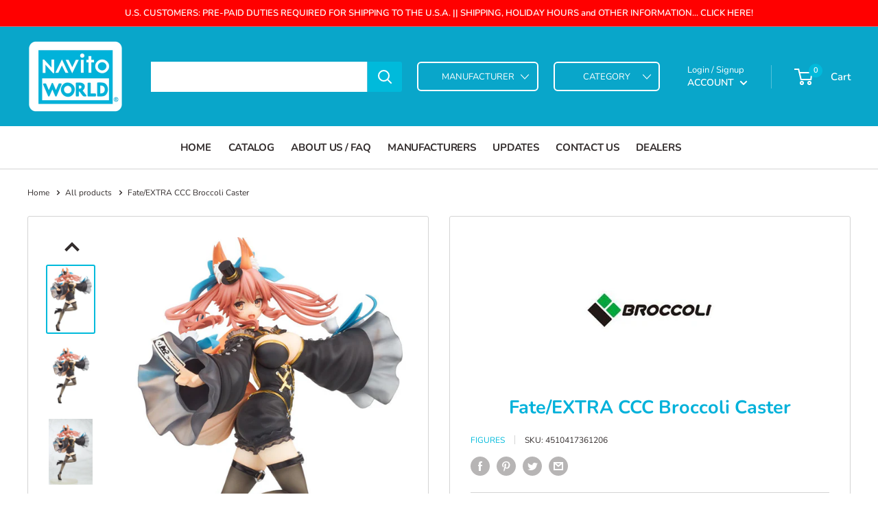

--- FILE ---
content_type: text/html; charset=utf-8
request_url: https://www.navitoworld.com/products/fate-extra-ccc-broccoli-caster
body_size: 41036
content:
<!doctype html>

<html class="no-js" lang="en">
  <head>
    <meta charset="utf-8">
    <meta name="viewport" content="width=device-width, initial-scale=1.0, height=device-height, minimum-scale=1.0, maximum-scale=1.0">
    <meta name="theme-color" content="#00badb"><title>Fate/EXTRA CCC Broccoli Caster
</title><meta name="description" content="Painted 1/8th scale ABS&amp;amp;ATBC-PVC product with stand included. Approximately 200mm in height. Item Code : BR36120 Series : Fate/EXTRA CCC© TYPE-MOON　© Marvelous Inc."><link rel="canonical" href="https://www.navitoworld.com/products/fate-extra-ccc-broccoli-caster"><link rel="shortcut icon" href="//www.navitoworld.com/cdn/shop/files/Navito-World-Logo_140x_2x_3516b50c-efc4-470c-9e76-17396ddcf0ce_96x96.png?v=1614418189" type="image/png"><link rel="preload" as="style" href="//www.navitoworld.com/cdn/shop/t/24/assets/theme.css?v=58289047769240371011740826693">
    <link rel="preload" as="script" href="//www.navitoworld.com/cdn/shop/t/24/assets/theme.js?v=177744309437637191761701784949">
    <link rel="preconnect" href="https://cdn.shopify.com">
    <link rel="preconnect" href="https://fonts.shopifycdn.com">
    <link rel="dns-prefetch" href="https://productreviews.shopifycdn.com">
    <link rel="dns-prefetch" href="https://ajax.googleapis.com">
    <link rel="dns-prefetch" href="https://maps.googleapis.com">
    <link rel="dns-prefetch" href="https://maps.gstatic.com">

    <meta property="og:type" content="product">
  <meta property="og:title" content="Fate/EXTRA CCC Broccoli Caster"><meta property="og:image" content="http://www.navitoworld.com/cdn/shop/products/caster_aff1be60-c8c6-4fb7-88da-b2094e3bfd9a.jpg?v=1479128657">
    <meta property="og:image:secure_url" content="https://www.navitoworld.com/cdn/shop/products/caster_aff1be60-c8c6-4fb7-88da-b2094e3bfd9a.jpg?v=1479128657">
    <meta property="og:image:width" content="550">
    <meta property="og:image:height" content="800"><meta property="product:price:amount" content="220.00">
  <meta property="product:price:currency" content="CAD"><meta property="og:description" content="Painted 1/8th scale ABS&amp;amp;ATBC-PVC product with stand included. Approximately 200mm in height. Item Code : BR36120 Series : Fate/EXTRA CCC© TYPE-MOON　© Marvelous Inc."><meta property="og:url" content="https://www.navitoworld.com/products/fate-extra-ccc-broccoli-caster">
<meta property="og:site_name" content="NAVITO WORLD"><meta name="twitter:card" content="summary"><meta name="twitter:title" content="Fate/EXTRA CCC Broccoli Caster">
  <meta name="twitter:description" content="Painted 1/8th scale ABS&amp;amp;ATBC-PVC product with stand included. Approximately 200mm in height.
Item Code : BR36120
Series : Fate/EXTRA CCC© TYPE-MOON　© Marvelous Inc.
">
  <meta name="twitter:image" content="https://www.navitoworld.com/cdn/shop/products/caster_aff1be60-c8c6-4fb7-88da-b2094e3bfd9a_600x600_crop_center.jpg?v=1479128657">
    <link rel="preload" href="//www.navitoworld.com/cdn/fonts/nunito/nunito_n7.37cf9b8cf43b3322f7e6e13ad2aad62ab5dc9109.woff2" as="font" type="font/woff2" crossorigin><link rel="preload" href="//www.navitoworld.com/cdn/fonts/nunito/nunito_n4.fc49103dc396b42cae9460289072d384b6c6eb63.woff2" as="font" type="font/woff2" crossorigin><style>
  @font-face {
  font-family: Nunito;
  font-weight: 700;
  font-style: normal;
  font-display: swap;
  src: url("//www.navitoworld.com/cdn/fonts/nunito/nunito_n7.37cf9b8cf43b3322f7e6e13ad2aad62ab5dc9109.woff2") format("woff2"),
       url("//www.navitoworld.com/cdn/fonts/nunito/nunito_n7.45cfcfadc6630011252d54d5f5a2c7c98f60d5de.woff") format("woff");
}

  @font-face {
  font-family: Nunito;
  font-weight: 400;
  font-style: normal;
  font-display: swap;
  src: url("//www.navitoworld.com/cdn/fonts/nunito/nunito_n4.fc49103dc396b42cae9460289072d384b6c6eb63.woff2") format("woff2"),
       url("//www.navitoworld.com/cdn/fonts/nunito/nunito_n4.5d26d13beeac3116db2479e64986cdeea4c8fbdd.woff") format("woff");
}

@font-face {
  font-family: Nunito;
  font-weight: 600;
  font-style: normal;
  font-display: swap;
  src: url("//www.navitoworld.com/cdn/fonts/nunito/nunito_n6.1a6c50dce2e2b3b0d31e02dbd9146b5064bea503.woff2") format("woff2"),
       url("//www.navitoworld.com/cdn/fonts/nunito/nunito_n6.6b124f3eac46044b98c99f2feb057208e260962f.woff") format("woff");
}

@font-face {
  font-family: Nunito;
  font-weight: 700;
  font-style: italic;
  font-display: swap;
  src: url("//www.navitoworld.com/cdn/fonts/nunito/nunito_i7.3f8ba2027bc9ceb1b1764ecab15bae73f86c4632.woff2") format("woff2"),
       url("//www.navitoworld.com/cdn/fonts/nunito/nunito_i7.82bfb5f86ec77ada3c9f660da22064c2e46e1469.woff") format("woff");
}


  @font-face {
  font-family: Nunito;
  font-weight: 700;
  font-style: normal;
  font-display: swap;
  src: url("//www.navitoworld.com/cdn/fonts/nunito/nunito_n7.37cf9b8cf43b3322f7e6e13ad2aad62ab5dc9109.woff2") format("woff2"),
       url("//www.navitoworld.com/cdn/fonts/nunito/nunito_n7.45cfcfadc6630011252d54d5f5a2c7c98f60d5de.woff") format("woff");
}

  @font-face {
  font-family: Nunito;
  font-weight: 400;
  font-style: italic;
  font-display: swap;
  src: url("//www.navitoworld.com/cdn/fonts/nunito/nunito_i4.fd53bf99043ab6c570187ed42d1b49192135de96.woff2") format("woff2"),
       url("//www.navitoworld.com/cdn/fonts/nunito/nunito_i4.cb3876a003a73aaae5363bb3e3e99d45ec598cc6.woff") format("woff");
}

  @font-face {
  font-family: Nunito;
  font-weight: 700;
  font-style: italic;
  font-display: swap;
  src: url("//www.navitoworld.com/cdn/fonts/nunito/nunito_i7.3f8ba2027bc9ceb1b1764ecab15bae73f86c4632.woff2") format("woff2"),
       url("//www.navitoworld.com/cdn/fonts/nunito/nunito_i7.82bfb5f86ec77ada3c9f660da22064c2e46e1469.woff") format("woff");
}


  :root {
    --default-text-font-size : 15px;
    --base-text-font-size    : 14px;
    --heading-font-family    : Nunito, sans-serif;
    --heading-font-weight    : 700;
    --heading-font-style     : normal;
    --text-font-family       : Nunito, sans-serif;
    --text-font-weight       : 400;
    --text-font-style        : normal;
    --text-font-bolder-weight: 600;
    --text-link-decoration   : underline;

    --text-color               : #332d2d;
    --text-color-rgb           : 51, 45, 45;
    --heading-color            : #00b1da;
    --border-color             : #d4d4d4;
    --border-color-rgb         : 212, 212, 212;
    --form-border-color        : #c7c7c7;
    --accent-color             : #00badb;
    --accent-color-rgb         : 0, 186, 219;
    --link-color               : #00badb;
    --link-color-hover         : #00798e;
    --background               : #ffffff;
    --secondary-background     : #ffffff;
    --secondary-background-rgb : 255, 255, 255;
    --accent-background        : rgba(0, 186, 219, 0.08);

    --input-background: #ffffff;

    --error-color       : #ff0000;
    --error-background  : rgba(255, 0, 0, 0.07);
    --success-color     : #00aa00;
    --success-background: rgba(0, 170, 0, 0.11);

    --primary-button-background      : #00badb;
    --primary-button-background-rgb  : 0, 186, 219;
    --primary-button-text-color      : #ffffff;
    --secondary-button-background    : #00a1c9;
    --secondary-button-background-rgb: 0, 161, 201;
    --secondary-button-text-color    : #ffffff;

    --header-background      : #09a6ca;
    --header-text-color      : #ffffff;
    --header-light-text-color: #ffffff;
    --header-border-color    : rgba(255, 255, 255, 0.3);
    --header-accent-color    : #00badb;

    --footer-background-color:    #ffffff;
    --footer-heading-text-color:  #00b1da;
    --footer-body-text-color:     #000000;
    --footer-body-text-color-rgb: 0, 0, 0;
    --footer-accent-color:        #00badb;
    --footer-accent-color-rgb:    0, 186, 219;
    --footer-border:              1px solid var(--border-color);
    
    --flickity-arrow-color: #a1a1a1;--product-on-sale-accent           : #ee0000;
    --product-on-sale-accent-rgb       : 238, 0, 0;
    --product-on-sale-color            : #ffffff;
    --product-in-stock-color           : #008a00;
    --product-low-stock-color          : #ee0000;
    --product-sold-out-color           : #8a9297;
    --product-custom-label-1-background: #008a00;
    --product-custom-label-1-color     : #ffffff;
    --product-custom-label-2-background: #00a500;
    --product-custom-label-2-color     : #ffffff;
    --product-review-star-color        : #ffbd00;

    --mobile-container-gutter : 20px;
    --desktop-container-gutter: 40px;

    /* Shopify related variables */
    --payment-terms-background-color: #ffffff;
  }
</style>

<script>
  // IE11 does not have support for CSS variables, so we have to polyfill them
  if (!(((window || {}).CSS || {}).supports && window.CSS.supports('(--a: 0)'))) {
    const script = document.createElement('script');
    script.type = 'text/javascript';
    script.src = 'https://cdn.jsdelivr.net/npm/css-vars-ponyfill@2';
    script.onload = function() {
      cssVars({});
    };

    document.getElementsByTagName('head')[0].appendChild(script);
  }
</script>


    <script>window.performance && window.performance.mark && window.performance.mark('shopify.content_for_header.start');</script><meta id="shopify-digital-wallet" name="shopify-digital-wallet" content="/6975089/digital_wallets/dialog">
<meta name="shopify-checkout-api-token" content="891424282406a96453b5c501a444dc23">
<meta id="in-context-paypal-metadata" data-shop-id="6975089" data-venmo-supported="false" data-environment="production" data-locale="en_US" data-paypal-v4="true" data-currency="CAD">
<link rel="alternate" type="application/json+oembed" href="https://www.navitoworld.com/products/fate-extra-ccc-broccoli-caster.oembed">
<script async="async" src="/checkouts/internal/preloads.js?locale=en-CA"></script>
<link rel="preconnect" href="https://shop.app" crossorigin="anonymous">
<script async="async" src="https://shop.app/checkouts/internal/preloads.js?locale=en-CA&shop_id=6975089" crossorigin="anonymous"></script>
<script id="apple-pay-shop-capabilities" type="application/json">{"shopId":6975089,"countryCode":"CA","currencyCode":"CAD","merchantCapabilities":["supports3DS"],"merchantId":"gid:\/\/shopify\/Shop\/6975089","merchantName":"NAVITO WORLD","requiredBillingContactFields":["postalAddress","email","phone"],"requiredShippingContactFields":["postalAddress","email","phone"],"shippingType":"shipping","supportedNetworks":["visa","masterCard","amex","discover","interac","jcb"],"total":{"type":"pending","label":"NAVITO WORLD","amount":"1.00"},"shopifyPaymentsEnabled":true,"supportsSubscriptions":true}</script>
<script id="shopify-features" type="application/json">{"accessToken":"891424282406a96453b5c501a444dc23","betas":["rich-media-storefront-analytics"],"domain":"www.navitoworld.com","predictiveSearch":true,"shopId":6975089,"locale":"en"}</script>
<script>var Shopify = Shopify || {};
Shopify.shop = "navito-world.myshopify.com";
Shopify.locale = "en";
Shopify.currency = {"active":"CAD","rate":"1.0"};
Shopify.country = "CA";
Shopify.theme = {"name":"Navito Storefront - current build","id":161311719711,"schema_name":"Warehouse","schema_version":"2.8.2","theme_store_id":871,"role":"main"};
Shopify.theme.handle = "null";
Shopify.theme.style = {"id":null,"handle":null};
Shopify.cdnHost = "www.navitoworld.com/cdn";
Shopify.routes = Shopify.routes || {};
Shopify.routes.root = "/";</script>
<script type="module">!function(o){(o.Shopify=o.Shopify||{}).modules=!0}(window);</script>
<script>!function(o){function n(){var o=[];function n(){o.push(Array.prototype.slice.apply(arguments))}return n.q=o,n}var t=o.Shopify=o.Shopify||{};t.loadFeatures=n(),t.autoloadFeatures=n()}(window);</script>
<script>
  window.ShopifyPay = window.ShopifyPay || {};
  window.ShopifyPay.apiHost = "shop.app\/pay";
  window.ShopifyPay.redirectState = null;
</script>
<script id="shop-js-analytics" type="application/json">{"pageType":"product"}</script>
<script defer="defer" async type="module" src="//www.navitoworld.com/cdn/shopifycloud/shop-js/modules/v2/client.init-shop-cart-sync_DtuiiIyl.en.esm.js"></script>
<script defer="defer" async type="module" src="//www.navitoworld.com/cdn/shopifycloud/shop-js/modules/v2/chunk.common_CUHEfi5Q.esm.js"></script>
<script type="module">
  await import("//www.navitoworld.com/cdn/shopifycloud/shop-js/modules/v2/client.init-shop-cart-sync_DtuiiIyl.en.esm.js");
await import("//www.navitoworld.com/cdn/shopifycloud/shop-js/modules/v2/chunk.common_CUHEfi5Q.esm.js");

  window.Shopify.SignInWithShop?.initShopCartSync?.({"fedCMEnabled":true,"windoidEnabled":true});

</script>
<script>
  window.Shopify = window.Shopify || {};
  if (!window.Shopify.featureAssets) window.Shopify.featureAssets = {};
  window.Shopify.featureAssets['shop-js'] = {"shop-cart-sync":["modules/v2/client.shop-cart-sync_DFoTY42P.en.esm.js","modules/v2/chunk.common_CUHEfi5Q.esm.js"],"init-fed-cm":["modules/v2/client.init-fed-cm_D2UNy1i2.en.esm.js","modules/v2/chunk.common_CUHEfi5Q.esm.js"],"init-shop-email-lookup-coordinator":["modules/v2/client.init-shop-email-lookup-coordinator_BQEe2rDt.en.esm.js","modules/v2/chunk.common_CUHEfi5Q.esm.js"],"shop-cash-offers":["modules/v2/client.shop-cash-offers_3CTtReFF.en.esm.js","modules/v2/chunk.common_CUHEfi5Q.esm.js","modules/v2/chunk.modal_BewljZkx.esm.js"],"shop-button":["modules/v2/client.shop-button_C6oxCjDL.en.esm.js","modules/v2/chunk.common_CUHEfi5Q.esm.js"],"init-windoid":["modules/v2/client.init-windoid_5pix8xhK.en.esm.js","modules/v2/chunk.common_CUHEfi5Q.esm.js"],"avatar":["modules/v2/client.avatar_BTnouDA3.en.esm.js"],"init-shop-cart-sync":["modules/v2/client.init-shop-cart-sync_DtuiiIyl.en.esm.js","modules/v2/chunk.common_CUHEfi5Q.esm.js"],"shop-toast-manager":["modules/v2/client.shop-toast-manager_BYv_8cH1.en.esm.js","modules/v2/chunk.common_CUHEfi5Q.esm.js"],"pay-button":["modules/v2/client.pay-button_FnF9EIkY.en.esm.js","modules/v2/chunk.common_CUHEfi5Q.esm.js"],"shop-login-button":["modules/v2/client.shop-login-button_CH1KUpOf.en.esm.js","modules/v2/chunk.common_CUHEfi5Q.esm.js","modules/v2/chunk.modal_BewljZkx.esm.js"],"init-customer-accounts-sign-up":["modules/v2/client.init-customer-accounts-sign-up_aj7QGgYS.en.esm.js","modules/v2/client.shop-login-button_CH1KUpOf.en.esm.js","modules/v2/chunk.common_CUHEfi5Q.esm.js","modules/v2/chunk.modal_BewljZkx.esm.js"],"init-shop-for-new-customer-accounts":["modules/v2/client.init-shop-for-new-customer-accounts_NbnYRf_7.en.esm.js","modules/v2/client.shop-login-button_CH1KUpOf.en.esm.js","modules/v2/chunk.common_CUHEfi5Q.esm.js","modules/v2/chunk.modal_BewljZkx.esm.js"],"init-customer-accounts":["modules/v2/client.init-customer-accounts_ppedhqCH.en.esm.js","modules/v2/client.shop-login-button_CH1KUpOf.en.esm.js","modules/v2/chunk.common_CUHEfi5Q.esm.js","modules/v2/chunk.modal_BewljZkx.esm.js"],"shop-follow-button":["modules/v2/client.shop-follow-button_CMIBBa6u.en.esm.js","modules/v2/chunk.common_CUHEfi5Q.esm.js","modules/v2/chunk.modal_BewljZkx.esm.js"],"lead-capture":["modules/v2/client.lead-capture_But0hIyf.en.esm.js","modules/v2/chunk.common_CUHEfi5Q.esm.js","modules/v2/chunk.modal_BewljZkx.esm.js"],"checkout-modal":["modules/v2/client.checkout-modal_BBxc70dQ.en.esm.js","modules/v2/chunk.common_CUHEfi5Q.esm.js","modules/v2/chunk.modal_BewljZkx.esm.js"],"shop-login":["modules/v2/client.shop-login_hM3Q17Kl.en.esm.js","modules/v2/chunk.common_CUHEfi5Q.esm.js","modules/v2/chunk.modal_BewljZkx.esm.js"],"payment-terms":["modules/v2/client.payment-terms_CAtGlQYS.en.esm.js","modules/v2/chunk.common_CUHEfi5Q.esm.js","modules/v2/chunk.modal_BewljZkx.esm.js"]};
</script>
<script id="__st">var __st={"a":6975089,"offset":-18000,"reqid":"538d16a4-440f-4e29-b640-bfd99f4845fd-1766705041","pageurl":"www.navitoworld.com\/products\/fate-extra-ccc-broccoli-caster","u":"2df773cdfad6","p":"product","rtyp":"product","rid":9531828228};</script>
<script>window.ShopifyPaypalV4VisibilityTracking = true;</script>
<script id="captcha-bootstrap">!function(){'use strict';const t='contact',e='account',n='new_comment',o=[[t,t],['blogs',n],['comments',n],[t,'customer']],c=[[e,'customer_login'],[e,'guest_login'],[e,'recover_customer_password'],[e,'create_customer']],r=t=>t.map((([t,e])=>`form[action*='/${t}']:not([data-nocaptcha='true']) input[name='form_type'][value='${e}']`)).join(','),a=t=>()=>t?[...document.querySelectorAll(t)].map((t=>t.form)):[];function s(){const t=[...o],e=r(t);return a(e)}const i='password',u='form_key',d=['recaptcha-v3-token','g-recaptcha-response','h-captcha-response',i],f=()=>{try{return window.sessionStorage}catch{return}},m='__shopify_v',_=t=>t.elements[u];function p(t,e,n=!1){try{const o=window.sessionStorage,c=JSON.parse(o.getItem(e)),{data:r}=function(t){const{data:e,action:n}=t;return t[m]||n?{data:e,action:n}:{data:t,action:n}}(c);for(const[e,n]of Object.entries(r))t.elements[e]&&(t.elements[e].value=n);n&&o.removeItem(e)}catch(o){console.error('form repopulation failed',{error:o})}}const l='form_type',E='cptcha';function T(t){t.dataset[E]=!0}const w=window,h=w.document,L='Shopify',v='ce_forms',y='captcha';let A=!1;((t,e)=>{const n=(g='f06e6c50-85a8-45c8-87d0-21a2b65856fe',I='https://cdn.shopify.com/shopifycloud/storefront-forms-hcaptcha/ce_storefront_forms_captcha_hcaptcha.v1.5.2.iife.js',D={infoText:'Protected by hCaptcha',privacyText:'Privacy',termsText:'Terms'},(t,e,n)=>{const o=w[L][v],c=o.bindForm;if(c)return c(t,g,e,D).then(n);var r;o.q.push([[t,g,e,D],n]),r=I,A||(h.body.append(Object.assign(h.createElement('script'),{id:'captcha-provider',async:!0,src:r})),A=!0)});var g,I,D;w[L]=w[L]||{},w[L][v]=w[L][v]||{},w[L][v].q=[],w[L][y]=w[L][y]||{},w[L][y].protect=function(t,e){n(t,void 0,e),T(t)},Object.freeze(w[L][y]),function(t,e,n,w,h,L){const[v,y,A,g]=function(t,e,n){const i=e?o:[],u=t?c:[],d=[...i,...u],f=r(d),m=r(i),_=r(d.filter((([t,e])=>n.includes(e))));return[a(f),a(m),a(_),s()]}(w,h,L),I=t=>{const e=t.target;return e instanceof HTMLFormElement?e:e&&e.form},D=t=>v().includes(t);t.addEventListener('submit',(t=>{const e=I(t);if(!e)return;const n=D(e)&&!e.dataset.hcaptchaBound&&!e.dataset.recaptchaBound,o=_(e),c=g().includes(e)&&(!o||!o.value);(n||c)&&t.preventDefault(),c&&!n&&(function(t){try{if(!f())return;!function(t){const e=f();if(!e)return;const n=_(t);if(!n)return;const o=n.value;o&&e.removeItem(o)}(t);const e=Array.from(Array(32),(()=>Math.random().toString(36)[2])).join('');!function(t,e){_(t)||t.append(Object.assign(document.createElement('input'),{type:'hidden',name:u})),t.elements[u].value=e}(t,e),function(t,e){const n=f();if(!n)return;const o=[...t.querySelectorAll(`input[type='${i}']`)].map((({name:t})=>t)),c=[...d,...o],r={};for(const[a,s]of new FormData(t).entries())c.includes(a)||(r[a]=s);n.setItem(e,JSON.stringify({[m]:1,action:t.action,data:r}))}(t,e)}catch(e){console.error('failed to persist form',e)}}(e),e.submit())}));const S=(t,e)=>{t&&!t.dataset[E]&&(n(t,e.some((e=>e===t))),T(t))};for(const o of['focusin','change'])t.addEventListener(o,(t=>{const e=I(t);D(e)&&S(e,y())}));const B=e.get('form_key'),M=e.get(l),P=B&&M;t.addEventListener('DOMContentLoaded',(()=>{const t=y();if(P)for(const e of t)e.elements[l].value===M&&p(e,B);[...new Set([...A(),...v().filter((t=>'true'===t.dataset.shopifyCaptcha))])].forEach((e=>S(e,t)))}))}(h,new URLSearchParams(w.location.search),n,t,e,['guest_login'])})(!0,!0)}();</script>
<script integrity="sha256-4kQ18oKyAcykRKYeNunJcIwy7WH5gtpwJnB7kiuLZ1E=" data-source-attribution="shopify.loadfeatures" defer="defer" src="//www.navitoworld.com/cdn/shopifycloud/storefront/assets/storefront/load_feature-a0a9edcb.js" crossorigin="anonymous"></script>
<script crossorigin="anonymous" defer="defer" src="//www.navitoworld.com/cdn/shopifycloud/storefront/assets/shopify_pay/storefront-65b4c6d7.js?v=20250812"></script>
<script data-source-attribution="shopify.dynamic_checkout.dynamic.init">var Shopify=Shopify||{};Shopify.PaymentButton=Shopify.PaymentButton||{isStorefrontPortableWallets:!0,init:function(){window.Shopify.PaymentButton.init=function(){};var t=document.createElement("script");t.src="https://www.navitoworld.com/cdn/shopifycloud/portable-wallets/latest/portable-wallets.en.js",t.type="module",document.head.appendChild(t)}};
</script>
<script data-source-attribution="shopify.dynamic_checkout.buyer_consent">
  function portableWalletsHideBuyerConsent(e){var t=document.getElementById("shopify-buyer-consent"),n=document.getElementById("shopify-subscription-policy-button");t&&n&&(t.classList.add("hidden"),t.setAttribute("aria-hidden","true"),n.removeEventListener("click",e))}function portableWalletsShowBuyerConsent(e){var t=document.getElementById("shopify-buyer-consent"),n=document.getElementById("shopify-subscription-policy-button");t&&n&&(t.classList.remove("hidden"),t.removeAttribute("aria-hidden"),n.addEventListener("click",e))}window.Shopify?.PaymentButton&&(window.Shopify.PaymentButton.hideBuyerConsent=portableWalletsHideBuyerConsent,window.Shopify.PaymentButton.showBuyerConsent=portableWalletsShowBuyerConsent);
</script>
<script data-source-attribution="shopify.dynamic_checkout.cart.bootstrap">document.addEventListener("DOMContentLoaded",(function(){function t(){return document.querySelector("shopify-accelerated-checkout-cart, shopify-accelerated-checkout")}if(t())Shopify.PaymentButton.init();else{new MutationObserver((function(e,n){t()&&(Shopify.PaymentButton.init(),n.disconnect())})).observe(document.body,{childList:!0,subtree:!0})}}));
</script>
<link id="shopify-accelerated-checkout-styles" rel="stylesheet" media="screen" href="https://www.navitoworld.com/cdn/shopifycloud/portable-wallets/latest/accelerated-checkout-backwards-compat.css" crossorigin="anonymous">
<style id="shopify-accelerated-checkout-cart">
        #shopify-buyer-consent {
  margin-top: 1em;
  display: inline-block;
  width: 100%;
}

#shopify-buyer-consent.hidden {
  display: none;
}

#shopify-subscription-policy-button {
  background: none;
  border: none;
  padding: 0;
  text-decoration: underline;
  font-size: inherit;
  cursor: pointer;
}

#shopify-subscription-policy-button::before {
  box-shadow: none;
}

      </style>

<script>window.performance && window.performance.mark && window.performance.mark('shopify.content_for_header.end');</script>

    <link rel="stylesheet" href="//www.navitoworld.com/cdn/shop/t/24/assets/theme.css?v=58289047769240371011740826693">

    
  <script type="application/ld+json">
  {
    "@context": "https://schema.org",
    "@type": "Product",
    "productID": 9531828228,
    "offers": [{
          "@type": "Offer",
          "name": "Default Title",
          "availability":"https://schema.org/OutOfStock",
          "price": 220.0,
          "priceCurrency": "CAD",
          "priceValidUntil": "2026-01-04","sku": "4510417361206",
            "gtin13": "4510417361206",
          "url": "/products/fate-extra-ccc-broccoli-caster?variant=32491020676"
        }
],"brand": {
      "@type": "Brand",
      "name": "FIGURES"
    },
    "name": "Fate\/EXTRA CCC Broccoli Caster",
    "description": "Painted 1\/8th scale ABS\u0026amp;ATBC-PVC product with stand included. Approximately 200mm in height.\nItem Code : BR36120\nSeries : Fate\/EXTRA CCC© TYPE-MOON　© Marvelous Inc.\n",
    "category": "Figure",
    "url": "/products/fate-extra-ccc-broccoli-caster",
    "sku": "4510417361206",
    "image": {
      "@type": "ImageObject",
      "url": "https://www.navitoworld.com/cdn/shop/products/caster_aff1be60-c8c6-4fb7-88da-b2094e3bfd9a.jpg?v=1479128657&width=1024",
      "image": "https://www.navitoworld.com/cdn/shop/products/caster_aff1be60-c8c6-4fb7-88da-b2094e3bfd9a.jpg?v=1479128657&width=1024",
      "name": "",
      "width": "1024",
      "height": "1024"
    }
  }
  </script>



  <script type="application/ld+json">
  {
    "@context": "https://schema.org",
    "@type": "BreadcrumbList",
  "itemListElement": [{
      "@type": "ListItem",
      "position": 1,
      "name": "Home",
      "item": "https://www.navitoworld.com"
    },{
          "@type": "ListItem",
          "position": 2,
          "name": "Fate\/EXTRA CCC Broccoli Caster",
          "item": "https://www.navitoworld.com/products/fate-extra-ccc-broccoli-caster"
        }]
  }
  </script>



    <script>
      // This allows to expose several variables to the global scope, to be used in scripts
      window.theme = {
        pageType: "product",
        cartCount: 0,
        moneyFormat: "${{amount}}",
        moneyWithCurrencyFormat: "${{amount}} CAD",
        currencyCodeEnabled: true,
        showDiscount: true,
        discountMode: "saving",
        searchMode: "product",
        searchUnavailableProducts: "show",
        cartType: "drawer"
      };

      window.routes = {
        rootUrl: "\/",
        rootUrlWithoutSlash: '',
        cartUrl: "\/cart",
        cartAddUrl: "\/cart\/add",
        cartChangeUrl: "\/cart\/change",
        searchUrl: "\/search",
        productRecommendationsUrl: "\/recommendations\/products"
      };

      window.languages = {
        productRegularPrice: "Regular price",
        productSalePrice: "Sale price",
        collectionOnSaleLabel: "Save {{savings}}",
        productFormUnavailable: "Unavailable",
        productFormAddToCart: "Add to cart",
        productFormSoldOut: "Sold out",
        productAdded: "Product has been added to your cart",
        productAddedShort: "Added!",
        shippingEstimatorNoResults: "No shipping could be found for your address.",
        shippingEstimatorOneResult: "There is one shipping rate for your address:",
        shippingEstimatorMultipleResults: "There are {{count}} shipping rates for your address:",
        shippingEstimatorErrors: "There are some errors:"
      };

      window.lazySizesConfig = {
        loadHidden: false,
        hFac: 0.8,
        expFactor: 3,
        customMedia: {
          '--phone': '(max-width: 640px)',
          '--tablet': '(min-width: 641px) and (max-width: 1023px)',
          '--lap': '(min-width: 1024px)'
        }
      };

      document.documentElement.className = document.documentElement.className.replace('no-js', 'js');
    </script><script src="//www.navitoworld.com/cdn/shop/t/24/assets/theme.js?v=177744309437637191761701784949" defer></script>
    <script src="//www.navitoworld.com/cdn/shop/t/24/assets/custom.js?v=102476495355921946141696589823" defer></script><script>
        (function () {
          window.onpageshow = function() {
            // We force re-freshing the cart content onpageshow, as most browsers will serve a cache copy when hitting the
            // back button, which cause staled data
            document.documentElement.dispatchEvent(new CustomEvent('cart:refresh', {
              bubbles: true,
              detail: {scrollToTop: false}
            }));
          };
        })();
      </script><link href="https://monorail-edge.shopifysvc.com" rel="dns-prefetch">
<script>(function(){if ("sendBeacon" in navigator && "performance" in window) {try {var session_token_from_headers = performance.getEntriesByType('navigation')[0].serverTiming.find(x => x.name == '_s').description;} catch {var session_token_from_headers = undefined;}var session_cookie_matches = document.cookie.match(/_shopify_s=([^;]*)/);var session_token_from_cookie = session_cookie_matches && session_cookie_matches.length === 2 ? session_cookie_matches[1] : "";var session_token = session_token_from_headers || session_token_from_cookie || "";function handle_abandonment_event(e) {var entries = performance.getEntries().filter(function(entry) {return /monorail-edge.shopifysvc.com/.test(entry.name);});if (!window.abandonment_tracked && entries.length === 0) {window.abandonment_tracked = true;var currentMs = Date.now();var navigation_start = performance.timing.navigationStart;var payload = {shop_id: 6975089,url: window.location.href,navigation_start,duration: currentMs - navigation_start,session_token,page_type: "product"};window.navigator.sendBeacon("https://monorail-edge.shopifysvc.com/v1/produce", JSON.stringify({schema_id: "online_store_buyer_site_abandonment/1.1",payload: payload,metadata: {event_created_at_ms: currentMs,event_sent_at_ms: currentMs}}));}}window.addEventListener('pagehide', handle_abandonment_event);}}());</script>
<script id="web-pixels-manager-setup">(function e(e,d,r,n,o){if(void 0===o&&(o={}),!Boolean(null===(a=null===(i=window.Shopify)||void 0===i?void 0:i.analytics)||void 0===a?void 0:a.replayQueue)){var i,a;window.Shopify=window.Shopify||{};var t=window.Shopify;t.analytics=t.analytics||{};var s=t.analytics;s.replayQueue=[],s.publish=function(e,d,r){return s.replayQueue.push([e,d,r]),!0};try{self.performance.mark("wpm:start")}catch(e){}var l=function(){var e={modern:/Edge?\/(1{2}[4-9]|1[2-9]\d|[2-9]\d{2}|\d{4,})\.\d+(\.\d+|)|Firefox\/(1{2}[4-9]|1[2-9]\d|[2-9]\d{2}|\d{4,})\.\d+(\.\d+|)|Chrom(ium|e)\/(9{2}|\d{3,})\.\d+(\.\d+|)|(Maci|X1{2}).+ Version\/(15\.\d+|(1[6-9]|[2-9]\d|\d{3,})\.\d+)([,.]\d+|)( \(\w+\)|)( Mobile\/\w+|) Safari\/|Chrome.+OPR\/(9{2}|\d{3,})\.\d+\.\d+|(CPU[ +]OS|iPhone[ +]OS|CPU[ +]iPhone|CPU IPhone OS|CPU iPad OS)[ +]+(15[._]\d+|(1[6-9]|[2-9]\d|\d{3,})[._]\d+)([._]\d+|)|Android:?[ /-](13[3-9]|1[4-9]\d|[2-9]\d{2}|\d{4,})(\.\d+|)(\.\d+|)|Android.+Firefox\/(13[5-9]|1[4-9]\d|[2-9]\d{2}|\d{4,})\.\d+(\.\d+|)|Android.+Chrom(ium|e)\/(13[3-9]|1[4-9]\d|[2-9]\d{2}|\d{4,})\.\d+(\.\d+|)|SamsungBrowser\/([2-9]\d|\d{3,})\.\d+/,legacy:/Edge?\/(1[6-9]|[2-9]\d|\d{3,})\.\d+(\.\d+|)|Firefox\/(5[4-9]|[6-9]\d|\d{3,})\.\d+(\.\d+|)|Chrom(ium|e)\/(5[1-9]|[6-9]\d|\d{3,})\.\d+(\.\d+|)([\d.]+$|.*Safari\/(?![\d.]+ Edge\/[\d.]+$))|(Maci|X1{2}).+ Version\/(10\.\d+|(1[1-9]|[2-9]\d|\d{3,})\.\d+)([,.]\d+|)( \(\w+\)|)( Mobile\/\w+|) Safari\/|Chrome.+OPR\/(3[89]|[4-9]\d|\d{3,})\.\d+\.\d+|(CPU[ +]OS|iPhone[ +]OS|CPU[ +]iPhone|CPU IPhone OS|CPU iPad OS)[ +]+(10[._]\d+|(1[1-9]|[2-9]\d|\d{3,})[._]\d+)([._]\d+|)|Android:?[ /-](13[3-9]|1[4-9]\d|[2-9]\d{2}|\d{4,})(\.\d+|)(\.\d+|)|Mobile Safari.+OPR\/([89]\d|\d{3,})\.\d+\.\d+|Android.+Firefox\/(13[5-9]|1[4-9]\d|[2-9]\d{2}|\d{4,})\.\d+(\.\d+|)|Android.+Chrom(ium|e)\/(13[3-9]|1[4-9]\d|[2-9]\d{2}|\d{4,})\.\d+(\.\d+|)|Android.+(UC? ?Browser|UCWEB|U3)[ /]?(15\.([5-9]|\d{2,})|(1[6-9]|[2-9]\d|\d{3,})\.\d+)\.\d+|SamsungBrowser\/(5\.\d+|([6-9]|\d{2,})\.\d+)|Android.+MQ{2}Browser\/(14(\.(9|\d{2,})|)|(1[5-9]|[2-9]\d|\d{3,})(\.\d+|))(\.\d+|)|K[Aa][Ii]OS\/(3\.\d+|([4-9]|\d{2,})\.\d+)(\.\d+|)/},d=e.modern,r=e.legacy,n=navigator.userAgent;return n.match(d)?"modern":n.match(r)?"legacy":"unknown"}(),u="modern"===l?"modern":"legacy",c=(null!=n?n:{modern:"",legacy:""})[u],f=function(e){return[e.baseUrl,"/wpm","/b",e.hashVersion,"modern"===e.buildTarget?"m":"l",".js"].join("")}({baseUrl:d,hashVersion:r,buildTarget:u}),m=function(e){var d=e.version,r=e.bundleTarget,n=e.surface,o=e.pageUrl,i=e.monorailEndpoint;return{emit:function(e){var a=e.status,t=e.errorMsg,s=(new Date).getTime(),l=JSON.stringify({metadata:{event_sent_at_ms:s},events:[{schema_id:"web_pixels_manager_load/3.1",payload:{version:d,bundle_target:r,page_url:o,status:a,surface:n,error_msg:t},metadata:{event_created_at_ms:s}}]});if(!i)return console&&console.warn&&console.warn("[Web Pixels Manager] No Monorail endpoint provided, skipping logging."),!1;try{return self.navigator.sendBeacon.bind(self.navigator)(i,l)}catch(e){}var u=new XMLHttpRequest;try{return u.open("POST",i,!0),u.setRequestHeader("Content-Type","text/plain"),u.send(l),!0}catch(e){return console&&console.warn&&console.warn("[Web Pixels Manager] Got an unhandled error while logging to Monorail."),!1}}}}({version:r,bundleTarget:l,surface:e.surface,pageUrl:self.location.href,monorailEndpoint:e.monorailEndpoint});try{o.browserTarget=l,function(e){var d=e.src,r=e.async,n=void 0===r||r,o=e.onload,i=e.onerror,a=e.sri,t=e.scriptDataAttributes,s=void 0===t?{}:t,l=document.createElement("script"),u=document.querySelector("head"),c=document.querySelector("body");if(l.async=n,l.src=d,a&&(l.integrity=a,l.crossOrigin="anonymous"),s)for(var f in s)if(Object.prototype.hasOwnProperty.call(s,f))try{l.dataset[f]=s[f]}catch(e){}if(o&&l.addEventListener("load",o),i&&l.addEventListener("error",i),u)u.appendChild(l);else{if(!c)throw new Error("Did not find a head or body element to append the script");c.appendChild(l)}}({src:f,async:!0,onload:function(){if(!function(){var e,d;return Boolean(null===(d=null===(e=window.Shopify)||void 0===e?void 0:e.analytics)||void 0===d?void 0:d.initialized)}()){var d=window.webPixelsManager.init(e)||void 0;if(d){var r=window.Shopify.analytics;r.replayQueue.forEach((function(e){var r=e[0],n=e[1],o=e[2];d.publishCustomEvent(r,n,o)})),r.replayQueue=[],r.publish=d.publishCustomEvent,r.visitor=d.visitor,r.initialized=!0}}},onerror:function(){return m.emit({status:"failed",errorMsg:"".concat(f," has failed to load")})},sri:function(e){var d=/^sha384-[A-Za-z0-9+/=]+$/;return"string"==typeof e&&d.test(e)}(c)?c:"",scriptDataAttributes:o}),m.emit({status:"loading"})}catch(e){m.emit({status:"failed",errorMsg:(null==e?void 0:e.message)||"Unknown error"})}}})({shopId: 6975089,storefrontBaseUrl: "https://www.navitoworld.com",extensionsBaseUrl: "https://extensions.shopifycdn.com/cdn/shopifycloud/web-pixels-manager",monorailEndpoint: "https://monorail-edge.shopifysvc.com/unstable/produce_batch",surface: "storefront-renderer",enabledBetaFlags: ["2dca8a86","a0d5f9d2"],webPixelsConfigList: [{"id":"shopify-app-pixel","configuration":"{}","eventPayloadVersion":"v1","runtimeContext":"STRICT","scriptVersion":"0450","apiClientId":"shopify-pixel","type":"APP","privacyPurposes":["ANALYTICS","MARKETING"]},{"id":"shopify-custom-pixel","eventPayloadVersion":"v1","runtimeContext":"LAX","scriptVersion":"0450","apiClientId":"shopify-pixel","type":"CUSTOM","privacyPurposes":["ANALYTICS","MARKETING"]}],isMerchantRequest: false,initData: {"shop":{"name":"NAVITO WORLD","paymentSettings":{"currencyCode":"CAD"},"myshopifyDomain":"navito-world.myshopify.com","countryCode":"CA","storefrontUrl":"https:\/\/www.navitoworld.com"},"customer":null,"cart":null,"checkout":null,"productVariants":[{"price":{"amount":220.0,"currencyCode":"CAD"},"product":{"title":"Fate\/EXTRA CCC Broccoli Caster","vendor":"FIGURES","id":"9531828228","untranslatedTitle":"Fate\/EXTRA CCC Broccoli Caster","url":"\/products\/fate-extra-ccc-broccoli-caster","type":"Figure"},"id":"32491020676","image":{"src":"\/\/www.navitoworld.com\/cdn\/shop\/products\/caster_aff1be60-c8c6-4fb7-88da-b2094e3bfd9a.jpg?v=1479128657"},"sku":"4510417361206","title":"Default Title","untranslatedTitle":"Default Title"}],"purchasingCompany":null},},"https://www.navitoworld.com/cdn","da62cc92w68dfea28pcf9825a4m392e00d0",{"modern":"","legacy":""},{"shopId":"6975089","storefrontBaseUrl":"https:\/\/www.navitoworld.com","extensionBaseUrl":"https:\/\/extensions.shopifycdn.com\/cdn\/shopifycloud\/web-pixels-manager","surface":"storefront-renderer","enabledBetaFlags":"[\"2dca8a86\", \"a0d5f9d2\"]","isMerchantRequest":"false","hashVersion":"da62cc92w68dfea28pcf9825a4m392e00d0","publish":"custom","events":"[[\"page_viewed\",{}],[\"product_viewed\",{\"productVariant\":{\"price\":{\"amount\":220.0,\"currencyCode\":\"CAD\"},\"product\":{\"title\":\"Fate\/EXTRA CCC Broccoli Caster\",\"vendor\":\"FIGURES\",\"id\":\"9531828228\",\"untranslatedTitle\":\"Fate\/EXTRA CCC Broccoli Caster\",\"url\":\"\/products\/fate-extra-ccc-broccoli-caster\",\"type\":\"Figure\"},\"id\":\"32491020676\",\"image\":{\"src\":\"\/\/www.navitoworld.com\/cdn\/shop\/products\/caster_aff1be60-c8c6-4fb7-88da-b2094e3bfd9a.jpg?v=1479128657\"},\"sku\":\"4510417361206\",\"title\":\"Default Title\",\"untranslatedTitle\":\"Default Title\"}}]]"});</script><script>
  window.ShopifyAnalytics = window.ShopifyAnalytics || {};
  window.ShopifyAnalytics.meta = window.ShopifyAnalytics.meta || {};
  window.ShopifyAnalytics.meta.currency = 'CAD';
  var meta = {"product":{"id":9531828228,"gid":"gid:\/\/shopify\/Product\/9531828228","vendor":"FIGURES","type":"Figure","handle":"fate-extra-ccc-broccoli-caster","variants":[{"id":32491020676,"price":22000,"name":"Fate\/EXTRA CCC Broccoli Caster","public_title":null,"sku":"4510417361206"}],"remote":false},"page":{"pageType":"product","resourceType":"product","resourceId":9531828228,"requestId":"538d16a4-440f-4e29-b640-bfd99f4845fd-1766705041"}};
  for (var attr in meta) {
    window.ShopifyAnalytics.meta[attr] = meta[attr];
  }
</script>
<script class="analytics">
  (function () {
    var customDocumentWrite = function(content) {
      var jquery = null;

      if (window.jQuery) {
        jquery = window.jQuery;
      } else if (window.Checkout && window.Checkout.$) {
        jquery = window.Checkout.$;
      }

      if (jquery) {
        jquery('body').append(content);
      }
    };

    var hasLoggedConversion = function(token) {
      if (token) {
        return document.cookie.indexOf('loggedConversion=' + token) !== -1;
      }
      return false;
    }

    var setCookieIfConversion = function(token) {
      if (token) {
        var twoMonthsFromNow = new Date(Date.now());
        twoMonthsFromNow.setMonth(twoMonthsFromNow.getMonth() + 2);

        document.cookie = 'loggedConversion=' + token + '; expires=' + twoMonthsFromNow;
      }
    }

    var trekkie = window.ShopifyAnalytics.lib = window.trekkie = window.trekkie || [];
    if (trekkie.integrations) {
      return;
    }
    trekkie.methods = [
      'identify',
      'page',
      'ready',
      'track',
      'trackForm',
      'trackLink'
    ];
    trekkie.factory = function(method) {
      return function() {
        var args = Array.prototype.slice.call(arguments);
        args.unshift(method);
        trekkie.push(args);
        return trekkie;
      };
    };
    for (var i = 0; i < trekkie.methods.length; i++) {
      var key = trekkie.methods[i];
      trekkie[key] = trekkie.factory(key);
    }
    trekkie.load = function(config) {
      trekkie.config = config || {};
      trekkie.config.initialDocumentCookie = document.cookie;
      var first = document.getElementsByTagName('script')[0];
      var script = document.createElement('script');
      script.type = 'text/javascript';
      script.onerror = function(e) {
        var scriptFallback = document.createElement('script');
        scriptFallback.type = 'text/javascript';
        scriptFallback.onerror = function(error) {
                var Monorail = {
      produce: function produce(monorailDomain, schemaId, payload) {
        var currentMs = new Date().getTime();
        var event = {
          schema_id: schemaId,
          payload: payload,
          metadata: {
            event_created_at_ms: currentMs,
            event_sent_at_ms: currentMs
          }
        };
        return Monorail.sendRequest("https://" + monorailDomain + "/v1/produce", JSON.stringify(event));
      },
      sendRequest: function sendRequest(endpointUrl, payload) {
        // Try the sendBeacon API
        if (window && window.navigator && typeof window.navigator.sendBeacon === 'function' && typeof window.Blob === 'function' && !Monorail.isIos12()) {
          var blobData = new window.Blob([payload], {
            type: 'text/plain'
          });

          if (window.navigator.sendBeacon(endpointUrl, blobData)) {
            return true;
          } // sendBeacon was not successful

        } // XHR beacon

        var xhr = new XMLHttpRequest();

        try {
          xhr.open('POST', endpointUrl);
          xhr.setRequestHeader('Content-Type', 'text/plain');
          xhr.send(payload);
        } catch (e) {
          console.log(e);
        }

        return false;
      },
      isIos12: function isIos12() {
        return window.navigator.userAgent.lastIndexOf('iPhone; CPU iPhone OS 12_') !== -1 || window.navigator.userAgent.lastIndexOf('iPad; CPU OS 12_') !== -1;
      }
    };
    Monorail.produce('monorail-edge.shopifysvc.com',
      'trekkie_storefront_load_errors/1.1',
      {shop_id: 6975089,
      theme_id: 161311719711,
      app_name: "storefront",
      context_url: window.location.href,
      source_url: "//www.navitoworld.com/cdn/s/trekkie.storefront.8f32c7f0b513e73f3235c26245676203e1209161.min.js"});

        };
        scriptFallback.async = true;
        scriptFallback.src = '//www.navitoworld.com/cdn/s/trekkie.storefront.8f32c7f0b513e73f3235c26245676203e1209161.min.js';
        first.parentNode.insertBefore(scriptFallback, first);
      };
      script.async = true;
      script.src = '//www.navitoworld.com/cdn/s/trekkie.storefront.8f32c7f0b513e73f3235c26245676203e1209161.min.js';
      first.parentNode.insertBefore(script, first);
    };
    trekkie.load(
      {"Trekkie":{"appName":"storefront","development":false,"defaultAttributes":{"shopId":6975089,"isMerchantRequest":null,"themeId":161311719711,"themeCityHash":"10706828772960592955","contentLanguage":"en","currency":"CAD","eventMetadataId":"ac011da4-dadc-4759-8c23-cfb29b565074"},"isServerSideCookieWritingEnabled":true,"monorailRegion":"shop_domain","enabledBetaFlags":["65f19447"]},"Session Attribution":{},"S2S":{"facebookCapiEnabled":false,"source":"trekkie-storefront-renderer","apiClientId":580111}}
    );

    var loaded = false;
    trekkie.ready(function() {
      if (loaded) return;
      loaded = true;

      window.ShopifyAnalytics.lib = window.trekkie;

      var originalDocumentWrite = document.write;
      document.write = customDocumentWrite;
      try { window.ShopifyAnalytics.merchantGoogleAnalytics.call(this); } catch(error) {};
      document.write = originalDocumentWrite;

      window.ShopifyAnalytics.lib.page(null,{"pageType":"product","resourceType":"product","resourceId":9531828228,"requestId":"538d16a4-440f-4e29-b640-bfd99f4845fd-1766705041","shopifyEmitted":true});

      var match = window.location.pathname.match(/checkouts\/(.+)\/(thank_you|post_purchase)/)
      var token = match? match[1]: undefined;
      if (!hasLoggedConversion(token)) {
        setCookieIfConversion(token);
        window.ShopifyAnalytics.lib.track("Viewed Product",{"currency":"CAD","variantId":32491020676,"productId":9531828228,"productGid":"gid:\/\/shopify\/Product\/9531828228","name":"Fate\/EXTRA CCC Broccoli Caster","price":"220.00","sku":"4510417361206","brand":"FIGURES","variant":null,"category":"Figure","nonInteraction":true,"remote":false},undefined,undefined,{"shopifyEmitted":true});
      window.ShopifyAnalytics.lib.track("monorail:\/\/trekkie_storefront_viewed_product\/1.1",{"currency":"CAD","variantId":32491020676,"productId":9531828228,"productGid":"gid:\/\/shopify\/Product\/9531828228","name":"Fate\/EXTRA CCC Broccoli Caster","price":"220.00","sku":"4510417361206","brand":"FIGURES","variant":null,"category":"Figure","nonInteraction":true,"remote":false,"referer":"https:\/\/www.navitoworld.com\/products\/fate-extra-ccc-broccoli-caster"});
      }
    });


        var eventsListenerScript = document.createElement('script');
        eventsListenerScript.async = true;
        eventsListenerScript.src = "//www.navitoworld.com/cdn/shopifycloud/storefront/assets/shop_events_listener-3da45d37.js";
        document.getElementsByTagName('head')[0].appendChild(eventsListenerScript);

})();</script>
<script
  defer
  src="https://www.navitoworld.com/cdn/shopifycloud/perf-kit/shopify-perf-kit-2.1.2.min.js"
  data-application="storefront-renderer"
  data-shop-id="6975089"
  data-render-region="gcp-us-central1"
  data-page-type="product"
  data-theme-instance-id="161311719711"
  data-theme-name="Warehouse"
  data-theme-version="2.8.2"
  data-monorail-region="shop_domain"
  data-resource-timing-sampling-rate="10"
  data-shs="true"
  data-shs-beacon="true"
  data-shs-export-with-fetch="true"
  data-shs-logs-sample-rate="1"
  data-shs-beacon-endpoint="https://www.navitoworld.com/api/collect"
></script>
</head>

  <body class="warehouse--v1 features--animate-zoom template-product " data-instant-intensity="viewport"><svg class="visually-hidden">
      <linearGradient id="rating-star-gradient-half">
        <stop offset="50%" stop-color="var(--product-review-star-color)" />
        <stop offset="50%" stop-color="rgba(var(--text-color-rgb), .4)" stop-opacity="0.4" />
      </linearGradient>
    </svg>

    <a href="#main" class="visually-hidden skip-to-content">Skip to content</a>
    <span class="loading-bar"></span>

    <div id="shopify-section-announcement-bar" class="shopify-section"><section data-section-id="announcement-bar" data-section-type="announcement-bar" data-section-settings='{
    "showNewsletter": false
  }'><div class="announcement-bar">
      <div class="container">
        <div class="announcement-bar__inner"><a href="https://www.navitoworld.com/blogs/news/update-information-u-s-customers-for-pre-paid-duties-and-canada-post-shipping-resumption" class="announcement-bar__content announcement-bar__content--center">U.S. CUSTOMERS: PRE-PAID DUTIES REQUIRED FOR SHIPPING TO THE U.S.A. || SHIPPING, HOLIDAY HOURS and OTHER INFORMATION... CLICK HERE!</a></div>
      </div>
    </div>
  </section>

  <style>
    .announcement-bar {
      background: #ff0000;
      color: #ffffff;
    }
  </style>

  <script>document.documentElement.style.removeProperty('--announcement-bar-button-width');document.documentElement.style.setProperty('--announcement-bar-height', document.getElementById('shopify-section-announcement-bar').clientHeight + 'px');
  </script></div>
<div id="shopify-section-popups" class="shopify-section"><div data-section-id="popups" data-section-type="popups"></div>

</div>
<div id="shopify-section-header" class="shopify-section shopify-section__header"><script src="https://ajax.googleapis.com/ajax/libs/jquery/3.5.1/jquery.min.js"></script>
<script>
  jQuery("h1.collection__title.heading.h1").text(function () {
    return $(this).text().replace("All products", ""); 
});
</script><div id="camera_modal" class="cameraModal"></div><section data-section-id="header" data-section-type="header" data-section-settings='{
  "navigationLayout": "inline",
  "desktopOpenTrigger": "hover",
  "useStickyHeader": true
}'>
  <header class="header header--inline " role="banner">
    <div class="container">
      <div class="header__inner"><nav class="header__mobile-nav hidden-lap-and-up">
            <button class="header__mobile-nav-toggle icon-state touch-area" data-action="toggle-menu" aria-expanded="false" aria-haspopup="true" aria-controls="mobile-menu" aria-label="Open menu">
              <span class="icon-state__primary">
<svg focusable="false" class="icon icon--hamburger-mobile " viewBox="0 0 20 16" role="presentation">
      <path d="M0 14h20v2H0v-2zM0 0h20v2H0V0zm0 7h20v2H0V7z" fill="currentColor" fill-rule="evenodd"></path>
    </svg></span>
              <span class="icon-state__secondary">
<svg focusable="false" class="icon icon--close " viewBox="0 0 19 19" role="presentation">
      <path d="M9.1923882 8.39339828l7.7781745-7.7781746 1.4142136 1.41421357-7.7781746 7.77817459 7.7781746 7.77817456L16.9705627 19l-7.7781745-7.7781746L1.41421356 19 0 17.5857864l7.7781746-7.77817456L0 2.02943725 1.41421356.61522369 9.1923882 8.39339828z" fill="currentColor" fill-rule="evenodd"></path>
    </svg></span>
            </button><div id="mobile-menu" class="mobile-menu" aria-hidden="true">
<svg focusable="false" class="icon icon--nav-triangle-borderless " viewBox="0 0 20 9" role="presentation">
      <path d="M.47108938 9c.2694725-.26871321.57077721-.56867841.90388257-.89986354C3.12384116 6.36134886 5.74788116 3.76338565 9.2467995.30653888c.4145057-.4095171 1.0844277-.40860098 1.4977971.00205122L19.4935156 9H.47108938z" fill="#ffffff"></path>
    </svg><div class="mobile-menu__inner">
    <div class="mobile-menu__panel">
      <div class="mobile-menu__section">
        <ul class="mobile-menu__nav" data-type="menu" role="list"><li class="mobile-menu__nav-item"><a href="/" class="mobile-menu__nav-link" data-type="menuitem">Home</a></li><li class="mobile-menu__nav-item"><a href="https://www.navitoworld.com/collections/all?sort_by=created-descending" class="mobile-menu__nav-link" data-type="menuitem">Catalog</a></li><li class="mobile-menu__nav-item"><a href="/pages/about-us" class="mobile-menu__nav-link" data-type="menuitem">About Us / FAQ</a></li><li class="mobile-menu__nav-item"><a href="/collections" class="mobile-menu__nav-link" data-type="menuitem">Manufacturers</a></li><li class="mobile-menu__nav-item"><a href="/blogs/news" class="mobile-menu__nav-link" data-type="menuitem">Updates</a></li><li class="mobile-menu__nav-item"><a href="/pages/contact-us" class="mobile-menu__nav-link" data-type="menuitem">Contact Us</a></li><li class="mobile-menu__nav-item"><a href="/pages/dealers" class="mobile-menu__nav-link" data-type="menuitem">Dealers</a></li></ul>
      </div><div class="mobile-menu__section mobile-menu__section--loose">
          <p class="mobile-menu__section-title heading h5">Need help?</p><div class="mobile-menu__help-wrapper">
<svg focusable="false" class="icon icon--bi-phone " viewBox="0 0 24 24" role="presentation">
      <g stroke-width="2" fill="none" fill-rule="evenodd" stroke-linecap="square">
        <path d="M17 15l-3 3-8-8 3-3-5-5-3 3c0 9.941 8.059 18 18 18l3-3-5-5z" stroke="#00b1da"></path>
        <path d="M14 1c4.971 0 9 4.029 9 9m-9-5c2.761 0 5 2.239 5 5" stroke="#00badb"></path>
      </g>
    </svg><span>Phone: +1 (416) 205-0008</span>
            </div><div class="mobile-menu__help-wrapper">
<svg focusable="false" class="icon icon--bi-email " viewBox="0 0 22 22" role="presentation">
      <g fill="none" fill-rule="evenodd">
        <path stroke="#00badb" d="M.916667 10.08333367l3.66666667-2.65833334v4.65849997zm20.1666667 0L17.416667 7.42500033v4.65849997z"></path>
        <path stroke="#00b1da" stroke-width="2" d="M4.58333367 7.42500033L.916667 10.08333367V21.0833337h20.1666667V10.08333367L17.416667 7.42500033"></path>
        <path stroke="#00b1da" stroke-width="2" d="M4.58333367 12.1000003V.916667H17.416667v11.1833333m-16.5-2.01666663L21.0833337 21.0833337m0-11.00000003L11.0000003 15.5833337"></path>
        <path d="M8.25000033 5.50000033h5.49999997M8.25000033 9.166667h5.49999997" stroke="#00badb" stroke-width="2" stroke-linecap="square"></path>
      </g>
    </svg><a href="mailto:support@navitoworld.com">support@navitoworld.com</a>
            </div></div><div class="mobile-menu__section mobile-menu__section--loose">
          <p class="mobile-menu__section-title heading h5">Follow Us</p><ul class="social-media__item-list social-media__item-list--stack list--unstyled" role="list">
    <li class="social-media__item social-media__item--facebook">
      <a href="https://www.facebook.com/pages/Navito-World/158739777524556" target="_blank" rel="noopener" aria-label="Follow us on Facebook">
<svg focusable="false" class="icon icon--facebook " viewBox="0 0 30 30">
      <path d="M15 30C6.71572875 30 0 23.2842712 0 15 0 6.71572875 6.71572875 0 15 0c8.2842712 0 15 6.71572875 15 15 0 8.2842712-6.7157288 15-15 15zm3.2142857-17.1429611h-2.1428678v-2.1425646c0-.5852979.8203285-1.07160109 1.0714928-1.07160109h1.071375v-2.1428925h-2.1428678c-2.3564786 0-3.2142536 1.98610393-3.2142536 3.21449359v2.1425646h-1.0714822l.0032143 2.1528011 1.0682679-.0099086v7.499969h3.2142536v-7.499969h2.1428678v-2.1428925z" fill="currentColor" fill-rule="evenodd"></path>
    </svg>Facebook</a>
    </li>

    
<li class="social-media__item social-media__item--twitter">
      <a href="https://www.twitter.com/navitoworld" target="_blank" rel="noopener" aria-label="Follow us on Twitter">
<svg focusable="false" class="icon icon--twitter " role="presentation" viewBox="0 0 30 30">
      <path d="M15 30C6.71572875 30 0 23.2842712 0 15 0 6.71572875 6.71572875 0 15 0c8.2842712 0 15 6.71572875 15 15 0 8.2842712-6.7157288 15-15 15zm3.4314771-20.35648929c-.134011.01468929-.2681239.02905715-.4022367.043425-.2602865.05139643-.5083383.11526429-.7319208.20275715-.9352275.36657324-1.5727317 1.05116784-1.86618 2.00016964-.1167278.3774214-.1643635 1.0083696-.0160821 1.3982464-.5276368-.0006268-1.0383364-.0756643-1.4800457-.1737-1.7415129-.3873214-2.8258768-.9100285-4.02996109-1.7609946-.35342035-.2497018-.70016357-.5329286-.981255-.8477679-.09067071-.1012178-.23357785-.1903178-.29762142-.3113357-.00537429-.0025553-.01072822-.0047893-.0161025-.0073446-.13989429.2340643-.27121822.4879125-.35394965.7752857-.32626393 1.1332446.18958607 2.0844643.73998215 2.7026518.16682678.187441.43731214.3036696.60328392.4783178h.01608215c-.12466715.041834-.34181679-.0159589-.45040179-.0360803-.25715143-.0482143-.476235-.0919607-.69177643-.1740215-.11255464-.0482142-.22521107-.09675-.3378675-.1449642-.00525214 1.251691.69448393 2.0653071 1.55247643 2.5503267.27968679.158384.67097143.3713625 1.07780893.391484-.2176789.1657285-1.14873321.0897268-1.47198429.0581143.40392643.9397285 1.02481929 1.5652607 2.09147249 1.9056375.2750861.0874928.6108975.1650857.981255.1593482-.1965482.2107446-.6162514.3825321-.8928439.528766-.57057.3017572-1.2328489.4971697-1.97873466.6450108-.2991075.0590785-.61700464.0469446-.94113107.0941946-.35834678.0520554-.73320321-.02745-1.0537875-.0364018.09657429.053325.19312822.1063286.28958036.1596536.2939775.1615821.60135.3033482.93309.4345875.59738036.2359768 1.23392786.4144661 1.93859037.5725286 1.4209286.3186642 3.4251707.175291 4.6653278-.1740215 3.4539354-.9723053 5.6357529-3.2426035 6.459179-6.586425.1416246-.5754053.162226-1.2283875.1527803-1.9126768.1716718-.1232517.3432215-.2465035.5148729-.3697553.4251996-.3074947.8236703-.7363286 1.118055-1.1591036v-.00765c-.5604729.1583679-1.1506672.4499036-1.8661597.4566054v-.0070232c.1397925-.0495.250515-.1545429.3619908-.2321358.5021089-.3493285.8288003-.8100964 1.0697678-1.39826246-.1366982.06769286-.2734778.13506429-.4101761.20275716-.4218407.1938214-1.1381067.4719375-1.689256.5144143-.6491893-.5345357-1.3289754-.95506074-2.6061215-.93461789z" fill="currentColor" fill-rule="evenodd"></path>
    </svg>Twitter</a>
    </li>

    
<li class="social-media__item social-media__item--instagram">
      <a href="https://instagram.com/navitoworld/" target="_blank" rel="noopener" aria-label="Follow us on Instagram">
<svg focusable="false" class="icon icon--instagram " role="presentation" viewBox="0 0 30 30">
      <path d="M15 30C6.71572875 30 0 23.2842712 0 15 0 6.71572875 6.71572875 0 15 0c8.2842712 0 15 6.71572875 15 15 0 8.2842712-6.7157288 15-15 15zm.0000159-23.03571429c-2.1823849 0-2.4560363.00925037-3.3131306.0483571-.8553081.03901103-1.4394529.17486384-1.9505835.37352345-.52841925.20532625-.9765517.48009406-1.42331254.926823-.44672894.44676084-.72149675.89489329-.926823 1.42331254-.19865961.5111306-.33451242 1.0952754-.37352345 1.9505835-.03910673.8570943-.0483571 1.1307457-.0483571 3.3131306 0 2.1823531.00925037 2.4560045.0483571 3.3130988.03901103.8553081.17486384 1.4394529.37352345 1.9505835.20532625.5284193.48009406.9765517.926823 1.4233125.44676084.446729.89489329.7214968 1.42331254.9268549.5111306.1986278 1.0952754.3344806 1.9505835.3734916.8570943.0391067 1.1307457.0483571 3.3131306.0483571 2.1823531 0 2.4560045-.0092504 3.3130988-.0483571.8553081-.039011 1.4394529-.1748638 1.9505835-.3734916.5284193-.2053581.9765517-.4801259 1.4233125-.9268549.446729-.4467608.7214968-.8948932.9268549-1.4233125.1986278-.5111306.3344806-1.0952754.3734916-1.9505835.0391067-.8570943.0483571-1.1307457.0483571-3.3130988 0-2.1823849-.0092504-2.4560363-.0483571-3.3131306-.039011-.8553081-.1748638-1.4394529-.3734916-1.9505835-.2053581-.52841925-.4801259-.9765517-.9268549-1.42331254-.4467608-.44672894-.8948932-.72149675-1.4233125-.926823-.5111306-.19865961-1.0952754-.33451242-1.9505835-.37352345-.8570943-.03910673-1.1307457-.0483571-3.3130988-.0483571zm0 1.44787387c2.1456068 0 2.3997686.00819774 3.2471022.04685789.7834742.03572556 1.2089592.1666342 1.4921162.27668167.3750864.14577303.6427729.31990322.9239522.60111439.2812111.28117926.4553413.54886575.6011144.92395217.1100474.283157.2409561.708642.2766816 1.4921162.0386602.8473336.0468579 1.1014954.0468579 3.247134 0 2.1456068-.0081977 2.3997686-.0468579 3.2471022-.0357255.7834742-.1666342 1.2089592-.2766816 1.4921162-.1457731.3750864-.3199033.6427729-.6011144.9239522-.2811793.2812111-.5488658.4553413-.9239522.6011144-.283157.1100474-.708642.2409561-1.4921162.2766816-.847206.0386602-1.1013359.0468579-3.2471022.0468579-2.1457981 0-2.3998961-.0081977-3.247134-.0468579-.7834742-.0357255-1.2089592-.1666342-1.4921162-.2766816-.37508642-.1457731-.64277291-.3199033-.92395217-.6011144-.28117927-.2811793-.45534136-.5488658-.60111439-.9239522-.11004747-.283157-.24095611-.708642-.27668167-1.4921162-.03866015-.8473336-.04685789-1.1014954-.04685789-3.2471022 0-2.1456386.00819774-2.3998004.04685789-3.247134.03572556-.7834742.1666342-1.2089592.27668167-1.4921162.14577303-.37508642.31990322-.64277291.60111439-.92395217.28117926-.28121117.54886575-.45534136.92395217-.60111439.283157-.11004747.708642-.24095611 1.4921162-.27668167.8473336-.03866015 1.1014954-.04685789 3.247134-.04685789zm0 9.26641182c-1.479357 0-2.6785873-1.1992303-2.6785873-2.6785555 0-1.479357 1.1992303-2.6785873 2.6785873-2.6785873 1.4793252 0 2.6785555 1.1992303 2.6785555 2.6785873 0 1.4793252-1.1992303 2.6785555-2.6785555 2.6785555zm0-6.8050167c-2.2790034 0-4.1264612 1.8474578-4.1264612 4.1264612 0 2.2789716 1.8474578 4.1264294 4.1264612 4.1264294 2.2789716 0 4.1264294-1.8474578 4.1264294-4.1264294 0-2.2790034-1.8474578-4.1264612-4.1264294-4.1264612zm5.2537621-.1630297c0-.532566-.431737-.96430298-.964303-.96430298-.532534 0-.964271.43173698-.964271.96430298 0 .5325659.431737.964271.964271.964271.532566 0 .964303-.4317051.964303-.964271z" fill="currentColor" fill-rule="evenodd"></path>
    </svg>Instagram</a>
    </li>

    
<li class="social-media__item social-media__item--tumblr">
      <a href="https://navitoworld.tumblr.com/" target="_blank" rel="noopener" aria-label="Follow us on Tumblr">
<svg focusable="false" class="icon icon--tumblr " role="presentation" viewBox="0 0 30 30">
      <path d="M15 30C6.71572875 30 0 23.2842712 0 15 0 6.71572875 6.71572875 0 15 0c8.2842712 0 15 6.71572875 15 15 0 8.2842712-6.7157288 15-15 15zm1.1783002-11.4407957v-4.4783544h3.1613924v-3.2363924h-3.1613924V6.42857143h-2.7094937c-.1253164 1.94449367-1.2170886 4.18993667-3.82594936 4.86759497v2.7846835h2.36962026v5.1431013c0 3.211519 1.9443038 4.5541139 4.5550633 4.5541139h2.8974683V20.36566h-1.5303797c-1.078481 0-1.7563291-.4640506-1.7563291-1.8064557z" fill="currentColor" fill-rule="evenodd"></path>
    </svg>Tumblr</a>
    </li>

    

  </ul></div></div></div>
</div></nav><div class="header__logo"><a href="/" class="header__logo-link" style="width: min-content; margin: auto;"><span class="visually-hidden">NAVITO WORLD</span>
              <img class="header__logo-image"
                   style="max-width: 140px"
                   width="280"
                   height="210"
                   src="//www.navitoworld.com/cdn/shop/files/Navito-World-Logo_140x_2x_3516b50c-efc4-470c-9e76-17396ddcf0ce_140x@2x.png?v=1614418189"
                   alt="NAVITO WORLD"></a></div><div class="header__search-bar-wrapper ">
          <form action="/search" method="get" role="search" class="search-bar"><div class="search-bar__top-wrapper">
              <div class="search-bar__top">
                <input type="hidden" name="type" value="product">
                <input type="hidden" name="options[prefix]" value="last">
                <input type="hidden" name="options[unavailable_products]" value="show">

                <div class="search-bar__input-wrapper">
                  <!-- <input class="search-bar__input" type="text" name="q" autocomplete="off" autocorrect="off" aria-label="Search..." placeholder="Search..."> -->
                  <input id="header_search_bar" class="search-bar__input" type="text" name="q" autocomplete="off" autocorrect="off" aria-label="Search...">
                  <button type="button" class="search-bar__input-clear hidden-lap-and-up" data-action="clear-input">
                    <span class="visually-hidden">Clear</span>
                    
<svg focusable="false" class="icon icon--close " viewBox="0 0 19 19" role="presentation">
      <path d="M9.1923882 8.39339828l7.7781745-7.7781746 1.4142136 1.41421357-7.7781746 7.77817459 7.7781746 7.77817456L16.9705627 19l-7.7781745-7.7781746L1.41421356 19 0 17.5857864l7.7781746-7.77817456L0 2.02943725 1.41421356.61522369 9.1923882 8.39339828z" fill="currentColor" fill-rule="evenodd"></path>
    </svg>
                  </button>
                </div><div class="search-bar__filter">
                    <label for="search-product-type" class="search-bar__filter-label">
                      <span class="search-bar__filter-active">All categories</span>
<svg focusable="false" class="icon icon--arrow-bottom " viewBox="0 0 12 8" role="presentation">
      <path stroke="currentColor" stroke-width="2" d="M10 2L6 6 2 2" fill="none" stroke-linecap="square"></path>
    </svg></label>

                    <!-- <select id="search-product-type">
                      <option value="" selected="selected">All categories</option><option value="ac">ac</option><option value="ACCESSORIES">ACCESSORIES</option><option value="Acrylic Stand">Acrylic Stand</option><option value="Apparel">Apparel</option><option value="CALENDAR">CALENDAR</option><option value="Can Badge">Can Badge</option><option value="DAKIMAKURA">DAKIMAKURA</option><option value="EVENT">EVENT</option><option value="Figure">Figure</option><option value="Figurines">Figurines</option><option value="Mat Pad">Mat Pad</option><option value="Model">Model</option><option value="na">na</option><option value="Paper Theater">Paper Theater</option><option value="Plushie">Plushie</option><option value="Poseable Figure">Poseable Figure</option><option value="Puzzle">Puzzle</option><option value="STICKER">STICKER</option><option value="Tapestry">Tapestry</option></select> -->

                     <!-- taniya comment -->
          
                    <!-- taniya comment -->

                    
                  </div><button type="submit" class="search-bar__submit" aria-label="Search">
<svg focusable="false" class="icon icon--search " viewBox="0 0 21 21" role="presentation">
      <g stroke-width="2" stroke="currentColor" fill="none" fill-rule="evenodd">
        <path d="M19 19l-5-5" stroke-linecap="square"></path>
        <circle cx="8.5" cy="8.5" r="7.5"></circle>
      </g>
    </svg>
<svg focusable="false" class="icon icon--search-loader " viewBox="0 0 64 64" role="presentation">
      <path opacity=".4" d="M23.8589104 1.05290547C40.92335108-3.43614731 58.45816642 6.79494359 62.94709453 23.8589104c4.48905278 17.06444068-5.74156424 34.59913135-22.80600493 39.08818413S5.54195825 57.2055303 1.05290547 40.1410896C-3.43602265 23.0771228 6.7944697 5.54195825 23.8589104 1.05290547zM38.6146353 57.1445143c13.8647142-3.64731754 22.17719655-17.89443541 18.529879-31.75914961-3.64743965-13.86517841-17.8944354-22.17719655-31.7591496-18.529879S3.20804604 24.7494569 6.8554857 38.6146353c3.64731753 13.8647142 17.8944354 22.17719655 31.7591496 18.529879z"></path>
      <path d="M1.05290547 40.1410896l5.80258022-1.5264543c3.64731754 13.8647142 17.89443541 22.17719655 31.75914961 18.529879l1.5264543 5.80258023C23.07664892 67.43614731 5.54195825 57.2055303 1.05290547 40.1410896z"></path>
    </svg></button>

    <script async src="https://unpkg.com/quagga@0.12.1/dist/quagga.min.js"></script>

  <script>
    
    function createCameraModal(manual_option = false){

      console.log("create camera")
      
      document.getElementById("camera_modal").innerHTML =`
      <div id="menu_buttons" class="cameraButtons">
        <p id="dev_msg" style="color: white;font-weight: bold; width: 12em;">Please note this feature is experimental</p>
        <button id="close_camera" class="smallButton" style="width: 10em !important; padding: 10px;" onClick="closeCamera()">CLOSE</button>
      </div>
      <div id="camera" class="cameraArea"></div>
      <div class="backdrop"></div>
      </div>`
    }

    function removeModal(elm_id = null){
       console.log("remove modal", elm_id)
      if(document.getElementById("close_camera")){
        document.getElementById("close_camera").removeEventListener("click", closeCamera);
      }  
        document.getElementById("camera_modal").innerHTML = "";
    }

       


//gpt quagga2

function closeCamera(search = null){

  setTimeout(()=>{
    console.log("camera closing")
    removeModal("camera_modal");
    if(search !== null){
      window.location.href = `https://www.navitoworld.com/search?type=product&options%5Bprefix%5D=last&options%5Bunavailable_products%5D=show&q=${search}`
    }  
    Quagga.stop();
  }, 1000)
}
    

function startScanner() { 

    createCameraModal();
      
    Quagga.init({
        inputStream: {
            name: 'Live',
            type: 'LiveStream',
            target: document.querySelector('#camera'), // target element
            constraints: {
                facingMode: 'environment' // use the environment-facing camera
            }
        },
        decoder: {
            readers: [
                'code_128_reader', // common barcode formats
                'ean_reader',
                'ean_8_reader',
                'upc_reader'
            ]
        },
    }, function(err) {
        if (err) {
            console.error(err);
            return;
        }
        Quagga.start();
    });

    Quagga.onDetected((data) => {
        closeCamera(data.codeResult.code); 
    });

    Quagga.onProcessed((result) => {});
}
    
</script>

<div id="search_scanner" style="margin: 0 8px;">
  <button type="button" class="smallButton" style="height: 44px;display: flex;justify-content: center;align-items: center;" onClick=startScanner()>
    <svg icon icon--search  xmlns="http://www.w3.org/2000/svg" height="24px" viewBox="0 -960 960 960" width="24px" fill="#e8eaed"><path d="M40-120v-200h80v120h120v80H40Zm680 0v-80h120v-120h80v200H720ZM160-240v-480h80v480h-80Zm120 0v-480h40v480h-40Zm120 0v-480h80v480h-80Zm120 0v-480h120v480H520Zm160 0v-480h40v480h-40Zm80 0v-480h40v480h-40ZM40-640v-200h200v80H120v120H40Zm800 0v-120H720v-80h200v200h-80Z"/></svg>
  </button>
</div><!-- Additional Dropdown Menu -->
                    <select class="select_box select_box_1" onchange="this.options[this.selectedIndex].value && (window.location = this.options[this.selectedIndex].value);">
                                  <option>Manufacturer</option>
                                  
                                  <option value="/collections/1000-toys">1000 TOYS</option>
                                  
                                  <option value="/collections/16-directions">16 DIRECTIONS</option>
                                  
                                  <option value="/collections/3a">3A</option>
                                  
                                  <option value="/collections/a-plus">A PLUS</option>
                                  
                                  <option value="/collections/a3">A3</option>
                                  
                                  <option value="/collections/across-akros-ltd">ACROSS AKROS Ltd.</option>
                                  
                                  <option value="/collections/action-toys">ACTION TOYS</option>
                                  
                                  <option value="/collections/actoys">ACTOYS</option>
                                  
                                  <option value="/collections/aizu">AIZU</option>
                                  
                                  <option value="/collections/algernon-product">ALGERNON PRODUCT</option>
                                  
                                  <option value="/collections/aliceglint">AliceGlint</option>
                                  
                                  <option value="/collections/alpha-x-omega">ALPHA X OMEGA</option>
                                  
                                  <option value="/collections/alphamax">ALPHAMAX</option>
                                  
                                  <option value="/collections/alter">ALTER</option>
                                  
                                  <option value="/collections/alumina">ALUMINA</option>
                                  
                                  <option value="/collections/amiami">AMI AMI</option>
                                  
                                  <option value="/collections/ani-gift">Ani Gift</option>
                                  
                                  <option value="/collections/anicraft">ANICRAFT</option>
                                  
                                  <option value="/collections/anigame">AniGame</option>
                                  
                                  <option value="/collections/anigift">AniGift</option>
                                  
                                  <option value="/collections/animester">AniMester</option>
                                  
                                  <option value="/collections/aniplex">ANIPLEX</option>
                                  
                                  <option value="/collections/aoshima">AOSHIMA</option>
                                  
                                  <option value="/collections/apex-innovation">APEX INNOVATION</option>
                                  
                                  <option value="/collections/apricot-blossom">APRICOT BLOSSOM</option>
                                  
                                  <option value="/collections/aquamarine">AQUAMARINE</option>
                                  
                                  <option value="/collections/arcadia">ARCADIA</option>
                                  
                                  <option value="/collections/art-of-war">ART OF WAR</option>
                                  
                                  <option value="/collections/art-spirits">ART SPIRITS</option>
                                  
                                  <option value="/collections/aspire">ASPIRE</option>
                                  
                                  <option value="/collections/astrum-design">Astrum Design</option>
                                  
                                  <option value="/collections/azone">AZONE</option>
                                  
                                  <option value="/collections/bfull">B'full</option>
                                  
                                  <option value="/collections/bandai">BANDAI</option>
                                  
                                  <option value="/collections/bandai-namco-arts">BANDAI NAMCO ARTS</option>
                                  
                                  <option value="/collections/banpresto">BANPRESTO</option>
                                  
                                  <option value="/collections/bearpanda">BearPanda</option>
                                  
                                  <option value="/collections/beast-kingdom">BEAST KINGDOM</option>
                                  
                                  <option value="/collections/bell-house">Bell House</option>
                                  
                                  <option value="/collections/bellfine">BELLFINE</option>
                                  
                                  <option value="/collections/big-boys-toys">BIG BOYS TOYS</option>
                                  
                                  <option value="/collections/binding">BINDING</option>
                                  
                                  <option value="/collections/bishop-s-rondo">Bishop’s Rondo</option>
                                  
                                  <option value="/collections/blackberry">BLACKBERRY</option>
                                  
                                  <option value="/collections/bright-link">Bright Link</option>
                                  
                                  <option value="/collections/broccoli">BROCCOLI</option>
                                  
                                  <option value="/collections/bushiroad-creative">BUSHIROAD CREATIVE</option>
                                  
                                  <option value="/collections/canaria">Canaria</option>
                                  
                                  <option value="/collections/capcom">CAPCOM</option>
                                  
                                  <option value="/collections/ccs-toys">CCS TOYS</option>
                                  
                                  <option value="/collections/chara-ani">CHARA ANI</option>
                                  
                                  <option value="/collections/charm">CHARM</option>
                                  
                                  <option value="/collections/chugai-mining">Chugai Mining</option>
                                  
                                  <option value="/collections/clayz">CLAYZ</option>
                                  
                                  <option value="/collections/clip-craft">Clip☆Craft</option>
                                  
                                  <option value="/collections/coreplay">COREPLAY</option>
                                  
                                  <option value="/collections/cospa-1">COSPA</option>
                                  
                                  <option value="/collections/crancrown">CranCrown</option>
                                  
                                  <option value="/collections/creative-field">CREATIVE FIELD 57</option>
                                  
                                  <option value="/collections/crux">Crux</option>
                                  
                                  <option value="/collections/daibadi">DAIBADI</option>
                                  
                                  <option value="/collections/daiki">DAIKI</option>
                                  
                                  <option value="/collections/damtoys">DAM TOYS</option>
                                  
                                  <option value="/collections/dcter">DCTer</option>
                                  
                                  <option value="/collections/delight-works">DELiGHT WORKS</option>
                                  
                                  <option value="/collections/di-molto-bene">DI MOLTO BENE</option>
                                  
                                  <option value="/collections/dodowo">DODOWO</option>
                                  
                                  <option value="/collections/dragon-horse">Dragon Horse</option>
                                  
                                  <option value="/collections/dragon-toys">DRAGON TOY</option>
                                  
                                  <option value="/collections/dream-bistro">Dream Bistro</option>
                                  
                                  <option value="/collections/easy-eight">EASY EIGHT</option>
                                  
                                  <option value="/collections/eighteen">Eighteen</option>
                                  
                                  <option value="/collections/elcoco">elCOCO</option>
                                  
                                  <option value="/collections/embrace-japan">EMBRACE JAPAN</option>
                                  
                                  <option value="/collections/emontoys">EMONTOYS</option>
                                  
                                  <option value="/collections/empty">EMPTY</option>
                                  
                                  <option value="/collections/ensky">Ensky</option>
                                  
                                  <option value="/collections/estream">ESTREAM</option>
                                  
                                  <option value="/collections/evolution-toy">EVOLUTION TOY</option>
                                  
                                  <option value="/collections/eyeup">eyeup</option>
                                  
                                  <option value="/collections/f-toys-confect">F-toys confect</option>
                                  
                                  <option value="/collections/f-w-a-t">F.W.A.T</option>
                                  
                                  <option value="/collections/f-nex">F:NEX</option>
                                  
                                  <option value="/collections/staff-picks">Featured Items</option>
                                  
                                  <option value="/collections/fengrong">FENGRONG</option>
                                  
                                  <option value="/collections/fine-clover">FINE CLOVER</option>
                                  
                                  <option value="/collections/first-4-figures">FIRST 4 FIGURES</option>
                                  
                                  <option value="/collections/flame-toys">FLAME TOYS</option>
                                  
                                  <option value="/collections/flare">FLARE</option>
                                  
                                  <option value="/collections/fots-japan">FOTS JAPAN</option>
                                  
                                  <option value="/collections/freeing">FREEING</option>
                                  
                                  <option value="/collections/freewillstudio">FreeWillStudio</option>
                                  
                                  <option value="/collections/frog">FROG</option>
                                  
                                  <option value="/collections/fukuya">Fukuya</option>
                                  
                                  <option value="/collections/fullcock">FULLCOCK</option>
                                  
                                  <option value="/collections/funny-knights">FUNNY KNIGHTS</option>
                                  
                                  <option value="/collections/furyu">FuRyu</option>
                                  
                                  <option value="/collections/gecco">GECCO</option>
                                  
                                  <option value="/collections/genco">GENCO</option>
                                  
                                  <option value="/collections/genesis">GENESIS</option>
                                  
                                  <option value="/collections/gentlemen">Gentlemen</option>
                                  
                                  <option value="/collections/geocraper">GEOCRAPER</option>
                                  
                                  <option value="/collections/gift">GIFT</option>
                                  
                                  <option value="/collections/goldenhead">GOLDENHEAD+</option>
                                  
                                  <option value="/collections/good-smile-company">GOOD SMILE COMPANY</option>
                                  
                                  <option value="/collections/griffon">GRIFFON ENTERPRISES</option>
                                  
                                  <option value="/collections/groove">Groove</option>
                                  
                                  <option value="/collections/hakoiri-musume">HAKOIRI MUSUME</option>
                                  
                                  <option value="/collections/hma">HMA</option>
                                  
                                  <option value="/collections/hobby-japan">HOBBY JAPAN</option>
                                  
                                  <option value="/collections/hobby-sakura">HOBBY SAKURA</option>
                                  
                                  <option value="/collections/hobbystock">HOBBY STOCK</option>
                                  
                                  <option value="/collections/hobbymax">HOBBYMAX</option>
                                  
                                  <option value="/collections/hotvenus-1">HOTVENUS</option>
                                  
                                  <option value="/collections/i-v-e">I.V.E</option>
                                  
                                  <option value="/collections/idelite-figure">iDELiTE FiGURE</option>
                                  
                                  <option value="/collections/inbina">INBINA</option>
                                  
                                  <option value="/collections/infinity-studio">Infinity Studio</option>
                                  
                                  <option value="/collections/innerminds">INNERMINDS</option>
                                  
                                  <option value="/collections/insight">INSIGHT</option>
                                  
                                  <option value="/collections/intelligent-systems">INTELLIGENT SYSTEMS</option>
                                  
                                  <option value="/collections/kadokawa">KADOKAWA</option>
                                  
                                  <option value="/collections/kaitendoh">KAITENDOH</option>
                                  
                                  <option value="/collections/kaiyodo">KAIYODO</option>
                                  
                                  <option value="/collections/kamio-japan">KAMIO JAPAN</option>
                                  
                                  <option value="/collections/kitan-club">Kitan Club</option>
                                  
                                  <option value="/collections/knead">Knead</option>
                                  
                                  <option value="/collections/koei-tecmo">KOEI TECMO</option>
                                  
                                  <option value="/collections/kongzoo">KONGZOO</option>
                                  
                                  <option value="/collections/kotobukiya">KOTOBUKIYA</option>
                                  
                                  <option value="/collections/kuru-toga">KURU TOGA</option>
                                  
                                  <option value="/collections/lechery">LECHERY</option>
                                  
                                  <option value="/collections/licence-agent">Licence Agent</option>
                                  
                                  <option value="/collections/licorne">LICORNE</option>
                                  
                                  <option value="/collections/lovely-project">Lovely Project</option>
                                  
                                  <option value="/collections/luminous-box">Luminous Box</option>
                                  
                                  <option value="/collections/macott-station">MACOTT STATION</option>
                                  
                                  <option value="/collections/magic-mould">MAGIC MOULD</option>
                                  
                                  <option value="/collections/magicbullets">MAGICBULLET(s)</option>
                                  
                                  <option value="/collections/maiden-voyage">Maiden Voyage</option>
                                  
                                  <option value="/collections/max-factory">MAX FACTORY</option>
                                  
                                  <option value="/collections/max-limited">Max Limited</option>
                                  
                                  <option value="/collections/maxcute">maxcute</option>
                                  
                                  <option value="/collections/mechanic-toy-studio">mechanic toys studio</option>
                                  
                                  <option value="/collections/rah">MEDI COM TOY</option>
                                  
                                  <option value="/collections/medicos-entertainment">MEDICOS ENTERTAINMENT</option>
                                  
                                  <option value="/collections/medium-5">MEDIUM 5</option>
                                  
                                  <option value="/collections/megahouse">MEGAHOUSE</option>
                                  
                                  <option value="/collections/mihoyo">MIHOYO</option>
                                  
                                  <option value="/collections/milestones">MILESTONE</option>
                                  
                                  <option value="/collections/mimeyoi">MIMEYOI</option>
                                  
                                  <option value="/collections/miyuki">MIYUKI</option>
                                  
                                  <option value="/collections/momoling">MOMOLING</option>
                                  
                                  <option value="/collections/movic">MOVIC</option>
                                  
                                  <option value="/collections/ms-general">MS GENERAL</option>
                                  
                                  <option value="/collections/murakami">Murakami</option>
                                  
                                  <option value="/collections/muryo-sha">MURYO-SHA</option>
                                  
                                  <option value="/collections/myethos">MYETHOS</option>
                                  
                                  <option value="/collections/native">NATIVE</option>
                                  
                                  <option value="/collections/nekoyome">NEKOYOME</option>
                                  
                                  <option value="/collections/new-vision-toys">NEW VISION TOYS</option>
                                  
                                  <option value="/collections/nocturne">Nocturne</option>
                                  
                                  <option value="/collections/nonzero-studio">NONZERO STUDIO</option>
                                  
                                  <option value="/collections/nuvis">NUVIS</option>
                                  
                                  <option value="/collections/omh-1">OMH</option>
                                  
                                  <option value="/collections/orange-rouge">ORANGE ROUGE</option>
                                  
                                  <option value="/collections/orcatoys">ORCATOYS</option>
                                  
                                  <option value="/collections/orchid-seed">ORCHID SEED</option>
                                  
                                  <option value="/collections/our-treasure">OUR TREASURE</option>
                                  
                                  <option value="/collections/penguin-parade">PENGUIN PARADE</option>
                                  
                                  <option value="/collections/phalaeno">PHALAENO</option>
                                  
                                  <option value="/collections/phat">PHAT</option>
                                  
                                  <option value="/collections/piccodo">PICCODO</option>
                                  
                                  <option value="/collections/pink-charm">PINK CHARM</option>
                                  
                                  <option value="/collections/pink-cat-1">Pink・Cat</option>
                                  
                                  <option value="/collections/plateado">PLATEADO</option>
                                  
                                  <option value="/collections/platz">PLATZ</option>
                                  
                                  <option value="/collections/plex">Plex</option>
                                  
                                  <option value="/collections/plm">PLM</option>
                                  
                                  <option value="/collections/plum">PLUM</option>
                                  
                                  <option value="/collections/plus-one">Plus One</option>
                                  
                                  <option value="/collections/pommop">POMMOP</option>
                                  
                                  <option value="/collections/pony-canyon">PONY CANYON</option>
                                  
                                  <option value="/collections/pose-plus">POSE PLUS</option>
                                  
                                  <option value="/collections/prime-1-studio">Prime 1 Studio</option>
                                  
                                  <option value="/collections/progress">PROGRESS</option>
                                  
                                  <option value="/collections/proof">PROOF</option>
                                  
                                  <option value="/collections/proovy">PROOVY</option>
                                  
                                  <option value="/collections/pulchra">PULCHRA</option>
                                  
                                  <option value="/collections/pure-arts">PURE ARTS</option>
                                  
                                  <option value="/collections/q-six-beat">Q-SIX-BEAT</option>
                                  
                                  <option value="/collections/qualia">Qualia</option>
                                  
                                  <option value="/collections/queented">QUEENTED</option>
                                  
                                  <option value="/collections/quesq">QUESQ</option>
                                  
                                  <option value="/collections/re-ment">Re-ment</option>
                                  
                                  <option value="/collections/reverse-studio">REVERSE STUDIO</option>
                                  
                                  <option value="/collections/revolve">REVOLVE</option>
                                  
                                  <option value="/collections/ribose">RIBOSE</option>
                                  
                                  <option value="/collections/ringtoys">RINGTOYS</option>
                                  
                                  <option value="/collections/rocket-boy">ROCKET BOY</option>
                                  
                                  <option value="/collections/same-lap">SAME LAP</option>
                                  
                                  <option value="/collections/sanei-boeki">Sanei-boeki</option>
                                  
                                  <option value="/collections/seasonal-plant">Seasonal-Plant</option>
                                  
                                  <option value="/collections/second-axe">SECOND AXE</option>
                                  
                                  <option value="/collections/sega">SEGA</option>
                                  
                                  <option value="/collections/sentinel">SENTINEL</option>
                                  
                                  <option value="/collections/shine">SHINE</option>
                                  
                                  <option value="/collections/sk-japan">SK Japan</option>
                                  
                                  <option value="/collections/skytube">SKYTUBE</option>
                                  
                                  <option value="/collections/snail-shell">SNAIL SHELL</option>
                                  
                                  <option value="/collections/so-ta">SO-TA</option>
                                  
                                  <option value="/collections/sol-international">SOL INTERNATIONAL</option>
                                  
                                  <option value="/collections/solarain">Solarain</option>
                                  
                                  <option value="/collections/soul-wing">SOUL WING</option>
                                  
                                  <option value="/collections/souyokusha">SOUYOKUSHA</option>
                                  
                                  <option value="/collections/spiritale">SPIRITALE</option>
                                  
                                  <option value="/collections/square-enix">SQUARE ENIX</option>
                                  
                                  <option value="/collections/stand-stones">Stand Stones</option>
                                  
                                  <option value="/collections/stepdream">STEPDREAM</option>
                                  
                                  <option value="/collections/stronger">STRONGER</option>
                                  
                                  <option value="/collections/sum-art">SUM-ART</option>
                                  
                                  <option value="/collections/sunwing">SUNWING</option>
                                  
                                  <option value="/collections/surprise-next">SURPRISE NEXT</option>
                                  
                                  <option value="/collections/sync-innovation">Sync Innovation</option>
                                  
                                  <option value="/collections/system-service">System Service</option>
                                  
                                  <option value="/collections/taito">TAITO</option>
                                  
                                  <option value="/collections/takara-tomy-arts">TAKARA TOMY ARTS</option>
                                  
                                  <option value="/collections/tapioca">TAPIOCA</option>
                                  
                                  <option value="/collections/tbs-glowdia">TBS GLOWDIA</option>
                                  
                                  <option value="/collections/tcp-1">TCP</option>
                                  
                                  <option value="/collections/threezero">THREEZERO</option>
                                  
                                  <option value="/collections/tmsshop">TMSSHOP</option>
                                  
                                  <option value="/collections/tomytec">TOMYTEC</option>
                                  
                                  <option value="/collections/toys-alliance">TOYS ALLIANCE</option>
                                  
                                  <option value="/collections/toys-cabin">TOYS CABIN</option>
                                  
                                  <option value="/collections/toys-spirits">Toys Spirits</option>
                                  
                                  <option value="/collections/toysworks">TOYSWORKS</option>
                                  
                                  <option value="/collections/toytec">toytec</option>
                                  
                                  <option value="/collections/toywolf">TOYWOLF</option>
                                  
                                  <option value="/collections/trikt">TRIKT</option>
                                  
                                  <option value="/collections/twinkle-twincre">Twinkle TWINCRE</option>
                                  
                                  <option value="/collections/underverse">UNDERVERSE</option>
                                  
                                  <option value="/collections/union-creative">UNION CREATIVE</option>
                                  
                                  <option value="/collections/unique-art-studio">Unique Art Studio</option>
                                  
                                  <option value="/collections/vertex">VERTEX</option>
                                  
                                  <option value="/collections/vibrastar">VIBRASTAR</option>
                                  
                                  <option value="/collections/wanderer">WANDERER</option>
                                  
                                  <option value="/collections/wave">WAVE</option>
                                  
                                  <option value="/collections/wing">WING</option>
                                  
                                  <option value="/collections/wonderful-works">WONDERFUL WORKS</option>
                                  
                                  <option value="/collections/x-plus-toys">X-PLUS TOYS</option>
                                  
                                  <option value="/collections/xebec">XEBEC</option>
                                  
                                  <option value="/collections/y-line">Y Line</option>
                                  
                                  <option value="/collections/yamano-shigyou">Yamano Shigyou</option>
                                  
                                  <option value="/collections/yoyosky">YOYOSKY</option>
                                  
                                  <option value="/collections/yuewen-goods">yuewen goods</option>
                                  
                                  <option value="/collections/yumeya">Yumeya</option>
                                  
                                  <option value="/collections/zen-of-collectible-1">ZEN Of Collectible</option>
                                  
                                </select>
                    
                    <select class="select_box select_box_2" onchange="this.options[this.selectedIndex].value && (window.location = this.options[this.selectedIndex].value);">
                                  <option>Category</option>
                              
                              <option value="/collections/vendors?q=ACCESSORIES&sort_by=created-descending">ACCESSORIES</option>
                              
                              <option value="/collections/vendors?q=Acrylic%20Stand&sort_by=created-descending">Acrylic Stand</option>
                              
                              <option value="/collections/vendors?q=Adokennete&sort_by=created-descending">Adokennete</option>
                              
                              <option value="/collections/vendors?q=APPAREL&sort_by=created-descending">APPAREL</option>
                              
                              <option value="/collections/vendors?q=ARTFX%20J&sort_by=created-descending">ARTFX J</option>
                              
                              <option value="/collections/vendors?q=BISHOUJO&sort_by=created-descending">BISHOUJO</option>
                              
                              <option value="/collections/vendors?q=BRICKROID&sort_by=created-descending">BRICKROID</option>
                              
                              <option value="/collections/vendors?q=Bring%20Arts&sort_by=created-descending">Bring Arts</option>
                              
                              <option value="/collections/vendors?q=BUDDYCOLLE&sort_by=created-descending">BUDDYCOLLE</option>
                              
                              <option value="/collections/vendors?q=BUZZmod&sort_by=created-descending">BUZZmod</option>
                              
                              <option value="/collections/vendors?q=CALENDAR&sort_by=created-descending">CALENDAR</option>
                              
                              <option value="/collections/vendors?q=Can%20Badge&sort_by=created-descending">Can Badge</option>
                              
                              <option value="/collections/vendors?q=CAPSULE%20GASHAPON%20TOYS&sort_by=created-descending">CAPSULE GASHAPON TOYS</option>
                              
                              <option value="/collections/vendors?q=CHARA-FORME&sort_by=created-descending">CHARA-FORME</option>
                              
                              <option value="/collections/vendors?q=CHARATORIA%20ACRYLIC%20KEYCHAIN&sort_by=created-descending">CHARATORIA ACRYLIC KEYCHAIN</option>
                              
                              <option value="/collections/vendors?q=CHIMIMEGA%20BUDDY&sort_by=created-descending">CHIMIMEGA BUDDY</option>
                              
                              <option value="/collections/vendors?q=CHOCO%20STA&sort_by=created-descending">CHOCO STA</option>
                              
                              <option value="/collections/vendors?q=CHOKORIN%20MASCOT&sort_by=created-descending">CHOKORIN MASCOT</option>
                              
                              <option value="/collections/vendors?q=COLLECTION%20FIGURE%20CAPSULE%20SERIES&sort_by=created-descending">COLLECTION FIGURE CAPSULE SERIES</option>
                              
                              <option value="/collections/vendors?q=ConoFig&sort_by=created-descending">ConoFig</option>
                              
                              <option value="/collections/vendors?q=CORD%20MASCOT&sort_by=created-descending">CORD MASCOT</option>
                              
                              <option value="/collections/vendors?q=CU-POCHE&sort_by=created-descending">CU-POCHE</option>
                              
                              <option value="/collections/vendors?q=D.O.D.&sort_by=created-descending">D.O.D.</option>
                              
                              <option value="/collections/vendors?q=DAKIMAKURA&sort_by=created-descending">DAKIMAKURA</option>
                              
                              <option value="/collections/vendors?q=DESKTOP%20ARMY&sort_by=created-descending">DESKTOP ARMY</option>
                              
                              <option value="/collections/vendors?q=DIGITAL%20FIGURE&sort_by=created-descending">DIGITAL FIGURE</option>
                              
                              <option value="/collections/vendors?q=DIORAMANSION&sort_by=created-descending">DIORAMANSION</option>
                              
                              <option value="/collections/vendors?q=DORO&sort_by=created-descending">DORO</option>
                              
                              <option value="/collections/vendors?q=DRAGON%20BALL%20GALS&sort_by=created-descending">DRAGON BALL GALS</option>
                              
                              <option value="/collections/vendors?q=DX%20Chogokin&sort_by=created-descending">DX Chogokin</option>
                              
                              <option value="/collections/vendors?q=EXCELLENT%20MODEL&sort_by=created-descending">EXCELLENT MODEL</option>
                              
                              <option value="/collections/vendors?q=FAIDOLL&sort_by=created-descending">FAIDOLL</option>
                              
                              <option value="/collections/vendors?q=figFIX&sort_by=created-descending">figFIX</option>
                              
                              <option value="/collections/vendors?q=FIGMA&sort_by=created-descending">FIGMA</option>
                              
                              <option value="/collections/vendors?q=FIGMA%20PLUS&sort_by=created-descending">FIGMA PLUS</option>
                              
                              <option value="/collections/vendors?q=Figuarts%20Mini&sort_by=created-descending">Figuarts Mini</option>
                              
                              <option value="/collections/vendors?q=Figuarts%20Zero&sort_by=created-descending">Figuarts Zero</option>
                              
                              <option value="/collections/vendors?q=Figuarts%20Zero%20chouette&sort_by=created-descending">Figuarts Zero chouette</option>
                              
                              <option value="/collections/vendors?q=figure&sort_by=created-descending">figure</option>
                              
                              <option value="/collections/vendors?q=FIGURES&sort_by=created-descending">FIGURES</option>
                              
                              <option value="/collections/vendors?q=FLUFFY%20SQUEEZE%20BREAD&sort_by=created-descending">FLUFFY SQUEEZE BREAD</option>
                              
                              <option value="/collections/vendors?q=FRAME%20%26%20POSTCARD&sort_by=created-descending">FRAME & POSTCARD</option>
                              
                              <option value="/collections/vendors?q=FUWA%20PETIT&sort_by=created-descending">FUWA PETIT</option>
                              
                              <option value="/collections/vendors?q=G.E.M.%20SERIES&sort_by=created-descending">G.E.M. SERIES</option>
                              
                              <option value="/collections/vendors?q=GALS%20SERIES&sort_by=created-descending">GALS SERIES</option>
                              
                              <option value="/collections/vendors?q=GUNDAM%20GIRLS%20GENERATION&sort_by=created-descending">GUNDAM GIRLS GENERATION</option>
                              
                              <option value="/collections/vendors?q=Gundam%20Universe&sort_by=created-descending">Gundam Universe</option>
                              
                              <option value="/collections/vendors?q=Harmonia&sort_by=created-descending">Harmonia</option>
                              
                              <option value="/collections/vendors?q=he&sort_by=created-descending">he</option>
                              
                              <option value="/collections/vendors?q=HELLO%21&sort_by=created-descending">HELLO!</option>
                              
                              <option value="/collections/vendors?q=HI-METAL&sort_by=created-descending">HI-METAL</option>
                              
                              <option value="/collections/vendors?q=HIKKAKE&sort_by=created-descending">HIKKAKE</option>
                              
                              <option value="/collections/vendors?q=Huggy&sort_by=created-descending">Huggy</option>
                              
                              <option value="/collections/vendors?q=LOOK%20UP%20SERIES&sort_by=created-descending">LOOK UP SERIES</option>
                              
                              <option value="/collections/vendors?q=LUCREA&sort_by=created-descending">LUCREA</option>
                              
                              <option value="/collections/vendors?q=MAFEX&sort_by=created-descending">MAFEX</option>
                              
                              <option value="/collections/vendors?q=MARSHMALLOID&sort_by=created-descending">MARSHMALLOID</option>
                              
                              <option value="/collections/vendors?q=MASTER%20PRODUCT&sort_by=created-descending">MASTER PRODUCT</option>
                              
                              <option value="/collections/vendors?q=Mat%20Pad&sort_by=created-descending">Mat Pad</option>
                              
                              <option value="/collections/vendors?q=MATURE%20FIGURES&sort_by=created-descending">MATURE FIGURES</option>
                              
                              <option value="/collections/vendors?q=MEDICCHU&sort_by=created-descending">MEDICCHU</option>
                              
                              <option value="/collections/vendors?q=MEGATOON&sort_by=created-descending">MEGATOON</option>
                              
                              <option value="/collections/vendors?q=METAL%20BUILD&sort_by=created-descending">METAL BUILD</option>
                              
                              <option value="/collections/vendors?q=METAMOROID&sort_by=created-descending">METAMOROID</option>
                              
                              <option value="/collections/vendors?q=MODEL%20KIT&sort_by=created-descending">MODEL KIT</option>
                              
                              <option value="/collections/vendors?q=MODEROID&sort_by=created-descending">MODEROID</option>
                              
                              <option value="/collections/vendors?q=NARUTO%20GALS&sort_by=created-descending">NARUTO GALS</option>
                              
                              <option value="/collections/vendors?q=NAVITO%20WORLD&sort_by=created-descending">NAVITO WORLD</option>
                              
                              <option value="/collections/vendors?q=NENDOROID&sort_by=created-descending">NENDOROID</option>
                              
                              <option value="/collections/vendors?q=NENDOROID%20Co-de&sort_by=created-descending">NENDOROID Co-de</option>
                              
                              <option value="/collections/vendors?q=NENDOROID%20DOLL&sort_by=created-descending">NENDOROID DOLL</option>
                              
                              <option value="/collections/vendors?q=NENDOROID%20Light&sort_by=created-descending">NENDOROID Light</option>
                              
                              <option value="/collections/vendors?q=NENDOROID%20More&sort_by=created-descending">NENDOROID More</option>
                              
                              <option value="/collections/vendors?q=NENDOROID%20petite&sort_by=created-descending">NENDOROID petite</option>
                              
                              <option value="/collections/vendors?q=NENDOROID%20PLAMO&sort_by=created-descending">NENDOROID PLAMO</option>
                              
                              <option value="/collections/vendors?q=NENDOROID%20Plus&sort_by=created-descending">NENDOROID Plus</option>
                              
                              <option value="/collections/vendors?q=NENDOROID%20Plus%20Rubber%20Straps&sort_by=created-descending">NENDOROID Plus Rubber Straps</option>
                              
                              <option value="/collections/vendors?q=NENDOROID%20Pouch&sort_by=created-descending">NENDOROID Pouch</option>
                              
                              <option value="/collections/vendors?q=NENDOROID%20Surprise&sort_by=created-descending">NENDOROID Surprise</option>
                              
                              <option value="/collections/vendors?q=NENDOROID%20Swacchao%21&sort_by=created-descending">NENDOROID Swacchao!</option>
                              
                              <option value="/collections/vendors?q=NIITENGO%20FIGURES&sort_by=created-descending">NIITENGO FIGURES</option>
                              
                              <option value="/collections/vendors?q=NIITENGOMU%21&sort_by=created-descending">NIITENGOMU!</option>
                              
                              <option value="/collections/vendors?q=OCHATOMO&sort_by=created-descending">OCHATOMO</option>
                              
                              <option value="/collections/vendors?q=OPPAI%20MOUSE%20PAD&sort_by=created-descending">OPPAI MOUSE PAD</option>
                              
                              <option value="/collections/vendors?q=OSHI%20WORKS&sort_by=created-descending">OSHI WORKS</option>
                              
                              <option value="/collections/vendors?q=P.O.P.%20PORTRAIT%20OF%20PIRATES&sort_by=created-descending">P.O.P. PORTRAIT OF PIRATES</option>
                              
                              <option value="/collections/vendors?q=Palm%20size&sort_by=created-descending">Palm size</option>
                              
                              <option value="/collections/vendors?q=PALMATE&sort_by=created-descending">PALMATE</option>
                              
                              <option value="/collections/vendors?q=PalVerse&sort_by=created-descending">PalVerse</option>
                              
                              <option value="/collections/vendors?q=Paper%20Theater&sort_by=created-descending">Paper Theater</option>
                              
                              <option value="/collections/vendors?q=PAPERCRAFT&sort_by=created-descending">PAPERCRAFT</option>
                              
                              <option value="/collections/vendors?q=PARFOM&sort_by=created-descending">PARFOM</option>
                              
                              <option value="/collections/vendors?q=PETIT%20CHARA&sort_by=created-descending">PETIT CHARA</option>
                              
                              <option value="/collections/vendors?q=PETIT%20LAND&sort_by=created-descending">PETIT LAND</option>
                              
                              <option value="/collections/vendors?q=Petitrama&sort_by=created-descending">Petitrama</option>
                              
                              <option value="/collections/vendors?q=PICKTAM%21&sort_by=created-descending">PICKTAM!</option>
                              
                              <option value="/collections/vendors?q=PIKURIRU%21&sort_by=created-descending">PIKURIRU!</option>
                              
                              <option value="/collections/vendors?q=PINGURUMI&sort_by=created-descending">PINGURUMI</option>
                              
                              <option value="/collections/vendors?q=PITANUI&sort_by=created-descending">PITANUI</option>
                              
                              <option value="/collections/vendors?q=PIYOKURU&sort_by=created-descending">PIYOKURU</option>
                              
                              <option value="/collections/vendors?q=PLA-ACT&sort_by=created-descending">PLA-ACT</option>
                              
                              <option value="/collections/vendors?q=PLAMATEA&sort_by=created-descending">PLAMATEA</option>
                              
                              <option value="/collections/vendors?q=PLAMAX&sort_by=created-descending">PLAMAX</option>
                              
                              <option value="/collections/vendors?q=Play%20Arts%20Kai&sort_by=created-descending">Play Arts Kai</option>
                              
                              <option value="/collections/vendors?q=PLUSHIE&sort_by=created-descending">PLUSHIE</option>
                              
                              <option value="/collections/vendors?q=POCKET%20MAQUETTE&sort_by=created-descending">POCKET MAQUETTE</option>
                              
                              <option value="/collections/vendors?q=POP%20UP%20PARADE&sort_by=created-descending">POP UP PARADE</option>
                              
                              <option value="/collections/vendors?q=POP%20UP%20PARADE%20Swacchao%21&sort_by=created-descending">POP UP PARADE Swacchao!</option>
                              
                              <option value="/collections/vendors?q=POSTCARD&sort_by=created-descending">POSTCARD</option>
                              
                              <option value="/collections/vendors?q=POUCH&sort_by=created-descending">POUCH</option>
                              
                              <option value="/collections/vendors?q=PROPLICA&sort_by=created-descending">PROPLICA</option>
                              
                              <option value="/collections/vendors?q=PUCHI%20BITTO%20COLLECTION&sort_by=created-descending">PUCHI BITTO COLLECTION</option>
                              
                              <option value="/collections/vendors?q=PUCHISH%21&sort_by=created-descending">PUCHISH!</option>
                              
                              <option value="/collections/vendors?q=PUTITTO&sort_by=created-descending">PUTITTO</option>
                              
                              <option value="/collections/vendors?q=Puzzle&sort_by=created-descending">Puzzle</option>
                              
                              <option value="/collections/vendors?q=R-STYLE%20RUBBER%20STRAP&sort_by=created-descending">R-STYLE RUBBER STRAP</option>
                              
                              <option value="/collections/vendors?q=REAL%20ACTION%20HEROES&sort_by=created-descending">REAL ACTION HEROES</option>
                              
                              <option value="/collections/vendors?q=REALISTIC%20MODEL%20SERIES&sort_by=created-descending">REALISTIC MODEL SERIES</option>
                              
                              <option value="/collections/vendors?q=REVOLTECH&sort_by=created-descending">REVOLTECH</option>
                              
                              <option value="/collections/vendors?q=Robot%20Spirits&sort_by=created-descending">Robot Spirits</option>
                              
                              <option value="/collections/vendors?q=S-STYLE%20SERIES&sort_by=created-descending">S-STYLE SERIES</option>
                              
                              <option value="/collections/vendors?q=S.H.Figuarts&sort_by=created-descending">S.H.Figuarts</option>
                              
                              <option value="/collections/vendors?q=S.H.Monster%20Arts&sort_by=created-descending">S.H.Monster Arts</option>
                              
                              <option value="/collections/vendors?q=SMP&sort_by=created-descending">SMP</option>
                              
                              <option value="/collections/vendors?q=SOFT%20KEYCHAIN&sort_by=created-descending">SOFT KEYCHAIN</option>
                              
                              <option value="/collections/vendors?q=Soul%20of%20Chogokin&sort_by=created-descending">Soul of Chogokin</option>
                              
                              <option value="/collections/vendors?q=STICKER&sort_by=created-descending">STICKER</option>
                              
                              <option value="/collections/vendors?q=SUPER%20ACTION%20STATUE&sort_by=created-descending">SUPER ACTION STATUE</option>
                              
                              <option value="/collections/vendors?q=Takeyashiki%20Jizaiokimono&sort_by=created-descending">Takeyashiki Jizaiokimono</option>
                              
                              <option value="/collections/vendors?q=TAPESTRY&sort_by=created-descending">TAPESTRY</option>
                              
                              <option value="/collections/vendors?q=Tekupiku&sort_by=created-descending">Tekupiku</option>
                              
                              <option value="/collections/vendors?q=TENITOL&sort_by=created-descending">TENITOL</option>
                              
                              <option value="/collections/vendors?q=UDF&sort_by=created-descending">UDF</option>
                              
                              <option value="/collections/vendors?q=VARIABLE%20ACTION&sort_by=created-descending">VARIABLE ACTION</option>
                              
                              <option value="/collections/vendors?q=VARIABLE%20ACTION%20HEROES&sort_by=created-descending">VARIABLE ACTION HEROES</option>
                              
                              <option value="/collections/vendors?q=WONDER%20FESTIVAL%20EXCLUSIVE&sort_by=created-descending">WONDER FESTIVAL EXCLUSIVE</option>
                              
                              <option value="/collections/vendors?q=WORLD%20UNIFORM%20OPERATION&sort_by=created-descending">WORLD UNIFORM OPERATION</option>
                              
                              <option value="/collections/vendors?q=Yurayura%20Head&sort_by=created-descending">Yurayura Head</option>
                              
                            	</select>
					<!-- New Code End -->
              </div>

              <button type="button" class="search-bar__close-button hidden-tablet-and-up" data-action="unfix-search" style="position: absolute; top: 100%; width: 59px;">
                <span class="search-bar__close-text">Close</span>
              </button>
            </div>

            <div class="search-bar__inner">
              <div class="search-bar__results" aria-hidden="true">
                <div class="skeleton-container"><div class="search-bar__result-item search-bar__result-item--skeleton">
                      <div class="search-bar__image-container">
                        <div class="aspect-ratio aspect-ratio--square">
                          <div class="skeleton-image"></div>
                        </div>
                      </div>

                      <div class="search-bar__item-info">
                        <div class="skeleton-paragraph">
                          <div class="skeleton-text"></div>
                          <div class="skeleton-text"></div>
                        </div>
                      </div>
                    </div><div class="search-bar__result-item search-bar__result-item--skeleton">
                      <div class="search-bar__image-container">
                        <div class="aspect-ratio aspect-ratio--square">
                          <div class="skeleton-image"></div>
                        </div>
                      </div>

                      <div class="search-bar__item-info">
                        <div class="skeleton-paragraph">
                          <div class="skeleton-text"></div>
                          <div class="skeleton-text"></div>
                        </div>
                      </div>
                    </div><div class="search-bar__result-item search-bar__result-item--skeleton">
                      <div class="search-bar__image-container">
                        <div class="aspect-ratio aspect-ratio--square">
                          <div class="skeleton-image"></div>
                        </div>
                      </div>

                      <div class="search-bar__item-info">
                        <div class="skeleton-paragraph">
                          <div class="skeleton-text"></div>
                          <div class="skeleton-text"></div>
                        </div>
                      </div>
                    </div></div>

                <div class="search-bar__results-inner"></div>
              </div></div>
          </form>
        </div><div class="header__action-list"><div class="header__action-item hidden-tablet-and-up">
              <a class="header__action-item-link" href="/search" data-action="toggle-search" aria-expanded="false" aria-label="Open search">
<svg focusable="false" class="icon icon--search " viewBox="0 0 21 21" role="presentation">
      <g stroke-width="2" stroke="currentColor" fill="none" fill-rule="evenodd">
        <path d="M19 19l-5-5" stroke-linecap="square"></path>
        <circle cx="8.5" cy="8.5" r="7.5"></circle>
      </g>
    </svg></a>
            </div><div class="header__action-item header__action-item--account"><span class="header__action-item-title hidden-pocket hidden-lap">Login / Signup</span><div class="header__action-item-content">
                <a href="/account/login" class="header__action-item-link header__account-icon icon-state hidden-desk" aria-label="Account" aria-controls="account-popover" aria-expanded="false" data-action="toggle-popover" >
                  <span class="icon-state__primary">
<svg focusable="false" class="icon icon--account " viewBox="0 0 20 22" role="presentation">
      <path d="M10 13c2.82 0 5.33.64 6.98 1.2A3 3 0 0 1 19 17.02V21H1v-3.97a3 3 0 0 1 2.03-2.84A22.35 22.35 0 0 1 10 13zm0 0c-2.76 0-5-3.24-5-6V6a5 5 0 0 1 10 0v1c0 2.76-2.24 6-5 6z" stroke="currentColor" stroke-width="2" fill="none"></path>
    </svg></span>
                  <span class="icon-state__secondary">
<svg focusable="false" class="icon icon--close " viewBox="0 0 19 19" role="presentation">
      <path d="M9.1923882 8.39339828l7.7781745-7.7781746 1.4142136 1.41421357-7.7781746 7.77817459 7.7781746 7.77817456L16.9705627 19l-7.7781745-7.7781746L1.41421356 19 0 17.5857864l7.7781746-7.77817456L0 2.02943725 1.41421356.61522369 9.1923882 8.39339828z" fill="currentColor" fill-rule="evenodd"></path>
    </svg></span>
                </a>

                <a href="/account/login" class="header__action-item-link hidden-pocket hidden-lap" aria-controls="account-popover" aria-expanded="false" data-action="toggle-popover">
                  Account 
<svg focusable="false" class="icon icon--arrow-bottom " viewBox="0 0 12 8" role="presentation">
      <path stroke="currentColor" stroke-width="2" d="M10 2L6 6 2 2" fill="none" stroke-linecap="square"></path>
    </svg>
                </a>

                <div id="account-popover" class="popover popover--large popover--unlogged" aria-hidden="true">
<svg focusable="false" class="icon icon--nav-triangle-borderless " viewBox="0 0 20 9" role="presentation">
      <path d="M.47108938 9c.2694725-.26871321.57077721-.56867841.90388257-.89986354C3.12384116 6.36134886 5.74788116 3.76338565 9.2467995.30653888c.4145057-.4095171 1.0844277-.40860098 1.4977971.00205122L19.4935156 9H.47108938z" fill="#ffffff"></path>
    </svg><div class="popover__panel-list"><div id="header-login-panel" class="popover__panel popover__panel--default is-selected">
                        <div class="popover__inner"><form method="post" action="/account/login" id="header_customer_login" accept-charset="UTF-8" data-login-with-shop-sign-in="true" name="login" class="form"><input type="hidden" name="form_type" value="customer_login" /><input type="hidden" name="utf8" value="✓" /><header class="popover__header">
                              <h2 class="popover__title heading">Login to my account</h2>
                              <p class="popover__legend">Enter your e-mail and password:</p>
                            </header>

                            <div class="form__input-wrapper form__input-wrapper--labelled">
                              <input type="email" id="login-customer[email]" class="form__field form__field--text" autocomplete="email" name="customer[email]" required="required">
                              <label for="login-customer[email]" class="form__floating-label">Email</label>
                            </div>

                            <div class="form__input-wrapper form__input-wrapper--labelled">
                              <input type="password" id="login-customer[password]" class="form__field form__field--text" name="customer[password]" required="required" autocomplete="current-password">
                              <label for="login-customer[password]" class="form__floating-label">Password</label>
                            </div>

                            <button type="submit" class="form__submit button button--primary button--full">Login</button></form><div class="popover__secondary-action">
                            <p>New customer? <a href="/account/register" class="link link--accented">Create your account</a></p>
                            <p>Lost password? <a href="/account#recover-password" aria-controls="header-recover-panel" class="link link--accented">Recover password</a></p>
                          </div>
                        </div>
                      </div><div id="header-recover-panel" class="popover__panel popover__panel--sliding">
                        <div class="popover__inner"><form method="post" action="/account/recover" accept-charset="UTF-8" name="recover" class="form"><input type="hidden" name="form_type" value="recover_customer_password" /><input type="hidden" name="utf8" value="✓" /><header class="popover__header">
                              <h2 class="popover__title heading">Recover password</h2>
                              <p class="popover__legend">Enter your email:</p>
                            </header>

                            <div class="form__input-wrapper form__input-wrapper--labelled">
                              <input type="email" id="recover-customer[recover_email]" class="form__field form__field--text" name="email" required="required">
                              <label for="recover-customer[recover_email]" class="form__floating-label">Email</label>
                            </div>

                            <button type="submit" class="form__submit button button--primary button--full">Recover</button></form><div class="popover__secondary-action">
                            <p>Remembered your password? <button data-action="show-popover-panel" aria-controls="header-login-panel" class="link link--accented">Back to login</button></p>
                          </div>
                        </div>
                      </div>
                    </div></div>
              </div>
            </div><div class="header__action-item header__action-item--cart">
            <a class="header__action-item-link header__cart-toggle" href="/cart" aria-controls="mini-cart" aria-expanded="false" data-action="toggle-mini-cart" data-no-instant>
              <div class="header__action-item-content">
                <div class="header__cart-icon icon-state" aria-expanded="false">
                  <span class="icon-state__primary">
<svg focusable="false" class="icon icon--cart " viewBox="0 0 27 24" role="presentation">
      <g transform="translate(0 1)" stroke-width="2" stroke="currentColor" fill="none" fill-rule="evenodd">
        <circle stroke-linecap="square" cx="11" cy="20" r="2"></circle>
        <circle stroke-linecap="square" cx="22" cy="20" r="2"></circle>
        <path d="M7.31 5h18.27l-1.44 10H9.78L6.22 0H0"></path>
      </g>
    </svg><span class="header__cart-count">0</span>
                  </span>

                  <span class="icon-state__secondary">
<svg focusable="false" class="icon icon--close " viewBox="0 0 19 19" role="presentation">
      <path d="M9.1923882 8.39339828l7.7781745-7.7781746 1.4142136 1.41421357-7.7781746 7.77817459 7.7781746 7.77817456L16.9705627 19l-7.7781745-7.7781746L1.41421356 19 0 17.5857864l7.7781746-7.77817456L0 2.02943725 1.41421356.61522369 9.1923882 8.39339828z" fill="currentColor" fill-rule="evenodd"></path>
    </svg></span>
                </div>

                <span class="hidden-pocket hidden-lap">Cart</span>
              </div>
            </a>











<form method="post" action="/cart" id="mini-cart" class="mini-cart" aria-hidden="true" novalidate="novalidate" data-item-count="0">
  <input type="hidden" name="attributes[collection_products_per_page]" value="">
  <input type="hidden" name="attributes[collection_layout]" value="">
<svg focusable="false" class="icon icon--nav-triangle-borderless " viewBox="0 0 20 9" role="presentation">
      <path d="M.47108938 9c.2694725-.26871321.57077721-.56867841.90388257-.89986354C3.12384116 6.36134886 5.74788116 3.76338565 9.2467995.30653888c.4145057-.4095171 1.0844277-.40860098 1.4977971.00205122L19.4935156 9H.47108938z" fill="#ffffff"></path>
    </svg><div class="mini-cart__content mini-cart__content--empty"><div class="mini-cart__empty-state">
<svg focusable="false" width="81" height="70" viewBox="0 0 81 70">
      <g transform="translate(0 2)" stroke-width="4" stroke="#00b1da" fill="none" fill-rule="evenodd">
        <circle stroke-linecap="square" cx="34" cy="60" r="6"></circle>
        <circle stroke-linecap="square" cx="67" cy="60" r="6"></circle>
        <path d="M22.9360352 15h54.8070373l-4.3391876 30H30.3387146L19.6676025 0H.99560547"></path>
      </g>
    </svg><p class="heading h4">Your cart is empty</p>
      </div>

      <a href="https://www.navitoworld.com/collections/all?sort_by=created-descending" class="button button--primary button--full">Shop our products</a>
    </div></form>
</div>
        </div>
      </div>
    </div>
  </header><nav class="nav-bar">
      <div class="nav-bar__inner">
        <div class="container">
          <ul class="nav-bar__linklist list--unstyled" data-type="menu" role="list"><li class="nav-bar__item"><a href="/" class="nav-bar__link link" data-type="menuitem">Home</a></li><li class="nav-bar__item"><a href="https://www.navitoworld.com/collections/all?sort_by=created-descending" class="nav-bar__link link" data-type="menuitem">Catalog</a></li><li class="nav-bar__item"><a href="/pages/about-us" class="nav-bar__link link" data-type="menuitem">About Us / FAQ</a></li><li class="nav-bar__item"><a href="/collections" class="nav-bar__link link" data-type="menuitem">Manufacturers</a></li><li class="nav-bar__item"><a href="/blogs/news" class="nav-bar__link link" data-type="menuitem">Updates</a></li><li class="nav-bar__item"><a href="/pages/contact-us" class="nav-bar__link link" data-type="menuitem">Contact Us</a></li><li class="nav-bar__item"><a href="/pages/dealers" class="nav-bar__link link" data-type="menuitem">Dealers</a></li></ul>
        </div>
      </div>
    </nav></section>

<style>
  :root {
    --header-is-sticky: 1;
    --header-inline-navigation: 1;
  }

  #shopify-section-header {
    position: relative;
    z-index: 5;position: -webkit-sticky;
      position: sticky;
      top: 0;}.header__logo-image {
      max-width: 100px !important;
    }

    @media screen and (min-width: 641px) {
      .header__logo-image {
        max-width: 140px !important;
      }
    }@media screen and (min-width: 1000px) {
      .search-bar.is-expanded .search-bar__top {
        box-shadow: 0 -1px var(--border-color) inset;
      }
    }</style>

<script>
  document.documentElement.style.setProperty('--header-height', document.getElementById('shopify-section-header').clientHeight + 'px');
</script>

</div>

    <main id="main" role="main">
      <div id="shopify-section-template--21287191249183__main" class="shopify-section">

<!-- 11 Aug 2022 Age indicator -->








<section data-section-id="template--21287191249183__main" data-section-type="product" data-section-settings='{
  "showShippingEstimator": false,
  "showQuantitySelector": true,
  "showPaymentButton": false,
  "showInventoryQuantity": true,
  "lowInventoryThreshold": 0,
  "galleryTransitionEffect": "fade",
  "enableImageZoom": true,
  "zoomEffect": "outside",
  "enableVideoLooping": false,
  "productOptions": [&quot;Title&quot;],
  "enableHistoryState": true,
  "infoOverflowScroll": true,
  "isQuickView": false
}'><div class="container container--flush">
      <div class="page__sub-header">
        <nav aria-label="Breadcrumb" class="breadcrumb">
          <ol class="breadcrumb__list" role="list">
            <li class="breadcrumb__item gg">
              <a class="breadcrumb__link link" href="/">Home</a>
<svg focusable="false" class="icon icon--arrow-right " viewBox="0 0 8 12" role="presentation">
      <path stroke="currentColor" stroke-width="2" d="M2 2l4 4-4 4" fill="none" stroke-linecap="square"></path>
    </svg></li>

            <li class="breadcrumb__item">
                <a class="breadcrumb__link link" href="/collections/all?sort_by=created-descending">All products</a>
<svg focusable="false" class="icon icon--arrow-right " viewBox="0 0 8 12" role="presentation">
      <path stroke="currentColor" stroke-width="2" d="M2 2l4 4-4 4" fill="none" stroke-linecap="square"></path>
    </svg></li>

            <li class="breadcrumb__item">
              <!--<span class="breadcrumb__link" aria-current="page">Fate/EXTRA CCC Broccoli Caster</span>-->
              <span class="breadcrumb__link" aria-current="page">Fate/EXTRA CCC Broccoli Caster</span>
            </li>
          </ol>
        </nav></div>
      <div class="product-block-list product-block-list--small">
        <div class="product-block-list__wrapper"><div class="product-block-list__item product-block-list__item--gallery">
              
<div class="card">
    <div class="card__section card__section--tight">
      <div class="product-gallery product-gallery--with-thumbnails"><div class="product-gallery__carousel-wrapper">
          <div class="product-gallery__carousel product-gallery__carousel--zoomable" data-media-count="19" data-initial-media-id="197655461930"><div class="product-gallery__carousel-item is-selected " tabindex="-1" data-media-id="197655461930" data-media-type="image"  ><div class="product-gallery__size-limiter" style="max-width: 550px"><div class="aspect-ratio" style="padding-bottom: 145.45454545454547%">
                        <img class="product-gallery__image lazyload image--fade-in" data-src="//www.navitoworld.com/cdn/shop/products/caster_aff1be60-c8c6-4fb7-88da-b2094e3bfd9a_{width}x.jpg?v=1479128657" data-widths="[400,500]" data-sizes="auto" data-zoom="//www.navitoworld.com/cdn/shop/products/caster_aff1be60-c8c6-4fb7-88da-b2094e3bfd9a_1600x.jpg?v=1479128657" data-zoom-width="550" alt="Fate/EXTRA CCC Broccoli Caster">

                        <noscript>
                          <img src="//www.navitoworld.com/cdn/shop/products/caster_aff1be60-c8c6-4fb7-88da-b2094e3bfd9a_800x.jpg?v=1479128657" alt="Fate/EXTRA CCC Broccoli Caster">
                        </noscript>
                      </div>
                    </div></div><div class="product-gallery__carousel-item  " tabindex="-1" data-media-id="197655494698" data-media-type="image"  ><div class="product-gallery__size-limiter" style="max-width: 1363px"><div class="aspect-ratio" style="padding-bottom: 150.25678650036684%">
                        <img class="product-gallery__image lazyload image--fade-in" data-src="//www.navitoworld.com/cdn/shop/products/00_b685d958-95fa-43f9-b96b-104fc6058926_{width}x.jpg?v=1479128662" data-widths="[400,500,600,700,800,900,1000,1100,1200]" data-sizes="auto" data-zoom="//www.navitoworld.com/cdn/shop/products/00_b685d958-95fa-43f9-b96b-104fc6058926_1600x.jpg?v=1479128662" data-zoom-width="1363" alt="Fate/EXTRA CCC Broccoli Caster">

                        <noscript>
                          <img src="//www.navitoworld.com/cdn/shop/products/00_b685d958-95fa-43f9-b96b-104fc6058926_800x.jpg?v=1479128662" alt="Fate/EXTRA CCC Broccoli Caster">
                        </noscript>
                      </div>
                    </div></div><div class="product-gallery__carousel-item  " tabindex="-1" data-media-id="197655527466" data-media-type="image"  ><div class="product-gallery__size-limiter" style="max-width: 1363px"><div class="aspect-ratio" style="padding-bottom: 150.25678650036684%">
                        <img class="product-gallery__image lazyload image--fade-in" data-src="//www.navitoworld.com/cdn/shop/products/01_68c45750-3011-4fe3-a881-a40d4dfb43c3_{width}x.jpg?v=1479128668" data-widths="[400,500,600,700,800,900,1000,1100,1200]" data-sizes="auto" data-zoom="//www.navitoworld.com/cdn/shop/products/01_68c45750-3011-4fe3-a881-a40d4dfb43c3_1600x.jpg?v=1479128668" data-zoom-width="1363" alt="Fate/EXTRA CCC Broccoli Caster">

                        <noscript>
                          <img src="//www.navitoworld.com/cdn/shop/products/01_68c45750-3011-4fe3-a881-a40d4dfb43c3_800x.jpg?v=1479128668" alt="Fate/EXTRA CCC Broccoli Caster">
                        </noscript>
                      </div>
                    </div></div><div class="product-gallery__carousel-item  " tabindex="-1" data-media-id="197655560234" data-media-type="image"  ><div class="product-gallery__size-limiter" style="max-width: 1363px"><div class="aspect-ratio" style="padding-bottom: 150.25678650036684%">
                        <img class="product-gallery__image lazyload image--fade-in" data-src="//www.navitoworld.com/cdn/shop/products/02_425c4594-0a48-4d4d-8aa6-0f40794fa7d4_{width}x.jpg?v=1479128675" data-widths="[400,500,600,700,800,900,1000,1100,1200]" data-sizes="auto" data-zoom="//www.navitoworld.com/cdn/shop/products/02_425c4594-0a48-4d4d-8aa6-0f40794fa7d4_1600x.jpg?v=1479128675" data-zoom-width="1363" alt="Fate/EXTRA CCC Broccoli Caster">

                        <noscript>
                          <img src="//www.navitoworld.com/cdn/shop/products/02_425c4594-0a48-4d4d-8aa6-0f40794fa7d4_800x.jpg?v=1479128675" alt="Fate/EXTRA CCC Broccoli Caster">
                        </noscript>
                      </div>
                    </div></div><div class="product-gallery__carousel-item  " tabindex="-1" data-media-id="197655593002" data-media-type="image"  ><div class="product-gallery__size-limiter" style="max-width: 1363px"><div class="aspect-ratio" style="padding-bottom: 150.25678650036684%">
                        <img class="product-gallery__image lazyload image--fade-in" data-src="//www.navitoworld.com/cdn/shop/products/03_fb7a073e-ea4e-4c99-acfb-a79a419f332b_{width}x.jpg?v=1479128681" data-widths="[400,500,600,700,800,900,1000,1100,1200]" data-sizes="auto" data-zoom="//www.navitoworld.com/cdn/shop/products/03_fb7a073e-ea4e-4c99-acfb-a79a419f332b_1600x.jpg?v=1479128681" data-zoom-width="1363" alt="Fate/EXTRA CCC Broccoli Caster">

                        <noscript>
                          <img src="//www.navitoworld.com/cdn/shop/products/03_fb7a073e-ea4e-4c99-acfb-a79a419f332b_800x.jpg?v=1479128681" alt="Fate/EXTRA CCC Broccoli Caster">
                        </noscript>
                      </div>
                    </div></div><div class="product-gallery__carousel-item  " tabindex="-1" data-media-id="197655625770" data-media-type="image"  ><div class="product-gallery__size-limiter" style="max-width: 1363px"><div class="aspect-ratio" style="padding-bottom: 150.25678650036684%">
                        <img class="product-gallery__image lazyload image--fade-in" data-src="//www.navitoworld.com/cdn/shop/products/04_6653f8dc-3ba8-4b18-bdd9-4888490a8809_{width}x.jpg?v=1479128686" data-widths="[400,500,600,700,800,900,1000,1100,1200]" data-sizes="auto" data-zoom="//www.navitoworld.com/cdn/shop/products/04_6653f8dc-3ba8-4b18-bdd9-4888490a8809_1600x.jpg?v=1479128686" data-zoom-width="1363" alt="Fate/EXTRA CCC Broccoli Caster">

                        <noscript>
                          <img src="//www.navitoworld.com/cdn/shop/products/04_6653f8dc-3ba8-4b18-bdd9-4888490a8809_800x.jpg?v=1479128686" alt="Fate/EXTRA CCC Broccoli Caster">
                        </noscript>
                      </div>
                    </div></div><div class="product-gallery__carousel-item  " tabindex="-1" data-media-id="197655658538" data-media-type="image"  ><div class="product-gallery__size-limiter" style="max-width: 1363px"><div class="aspect-ratio" style="padding-bottom: 150.25678650036684%">
                        <img class="product-gallery__image lazyload image--fade-in" data-src="//www.navitoworld.com/cdn/shop/products/05_8328fc6d-c2f8-4f03-a86e-75d33dff2cda_{width}x.jpg?v=1479128692" data-widths="[400,500,600,700,800,900,1000,1100,1200]" data-sizes="auto" data-zoom="//www.navitoworld.com/cdn/shop/products/05_8328fc6d-c2f8-4f03-a86e-75d33dff2cda_1600x.jpg?v=1479128692" data-zoom-width="1363" alt="Fate/EXTRA CCC Broccoli Caster">

                        <noscript>
                          <img src="//www.navitoworld.com/cdn/shop/products/05_8328fc6d-c2f8-4f03-a86e-75d33dff2cda_800x.jpg?v=1479128692" alt="Fate/EXTRA CCC Broccoli Caster">
                        </noscript>
                      </div>
                    </div></div><div class="product-gallery__carousel-item  " tabindex="-1" data-media-id="197655691306" data-media-type="image"  ><div class="product-gallery__size-limiter" style="max-width: 1363px"><div class="aspect-ratio" style="padding-bottom: 150.25678650036684%">
                        <img class="product-gallery__image lazyload image--fade-in" data-src="//www.navitoworld.com/cdn/shop/products/06_eef443b0-d21b-4501-9aed-6ddccc93f036_{width}x.jpg?v=1479128698" data-widths="[400,500,600,700,800,900,1000,1100,1200]" data-sizes="auto" data-zoom="//www.navitoworld.com/cdn/shop/products/06_eef443b0-d21b-4501-9aed-6ddccc93f036_1600x.jpg?v=1479128698" data-zoom-width="1363" alt="Fate/EXTRA CCC Broccoli Caster">

                        <noscript>
                          <img src="//www.navitoworld.com/cdn/shop/products/06_eef443b0-d21b-4501-9aed-6ddccc93f036_800x.jpg?v=1479128698" alt="Fate/EXTRA CCC Broccoli Caster">
                        </noscript>
                      </div>
                    </div></div><div class="product-gallery__carousel-item  " tabindex="-1" data-media-id="197655724074" data-media-type="image"  ><div class="product-gallery__size-limiter" style="max-width: 1363px"><div class="aspect-ratio" style="padding-bottom: 150.25678650036684%">
                        <img class="product-gallery__image lazyload image--fade-in" data-src="//www.navitoworld.com/cdn/shop/products/07_a0aefd90-23e6-43ef-9b9e-e7782faa4966_{width}x.jpg?v=1479128704" data-widths="[400,500,600,700,800,900,1000,1100,1200]" data-sizes="auto" data-zoom="//www.navitoworld.com/cdn/shop/products/07_a0aefd90-23e6-43ef-9b9e-e7782faa4966_1600x.jpg?v=1479128704" data-zoom-width="1363" alt="Fate/EXTRA CCC Broccoli Caster">

                        <noscript>
                          <img src="//www.navitoworld.com/cdn/shop/products/07_a0aefd90-23e6-43ef-9b9e-e7782faa4966_800x.jpg?v=1479128704" alt="Fate/EXTRA CCC Broccoli Caster">
                        </noscript>
                      </div>
                    </div></div><div class="product-gallery__carousel-item  " tabindex="-1" data-media-id="197655756842" data-media-type="image"  ><div class="product-gallery__size-limiter" style="max-width: 1363px"><div class="aspect-ratio" style="padding-bottom: 150.25678650036684%">
                        <img class="product-gallery__image lazyload image--fade-in" data-src="//www.navitoworld.com/cdn/shop/products/08_a97294a4-f6d7-4641-b537-e15b06082877_{width}x.jpg?v=1479128709" data-widths="[400,500,600,700,800,900,1000,1100,1200]" data-sizes="auto" data-zoom="//www.navitoworld.com/cdn/shop/products/08_a97294a4-f6d7-4641-b537-e15b06082877_1600x.jpg?v=1479128709" data-zoom-width="1363" alt="Fate/EXTRA CCC Broccoli Caster">

                        <noscript>
                          <img src="//www.navitoworld.com/cdn/shop/products/08_a97294a4-f6d7-4641-b537-e15b06082877_800x.jpg?v=1479128709" alt="Fate/EXTRA CCC Broccoli Caster">
                        </noscript>
                      </div>
                    </div></div><div class="product-gallery__carousel-item  " tabindex="-1" data-media-id="197655789610" data-media-type="image"  ><div class="product-gallery__size-limiter" style="max-width: 1363px"><div class="aspect-ratio" style="padding-bottom: 150.25678650036684%">
                        <img class="product-gallery__image lazyload image--fade-in" data-src="//www.navitoworld.com/cdn/shop/products/09_2ae0fe28-fc26-422b-a0cb-a1bd9ab5bbc1_{width}x.jpg?v=1479128716" data-widths="[400,500,600,700,800,900,1000,1100,1200]" data-sizes="auto" data-zoom="//www.navitoworld.com/cdn/shop/products/09_2ae0fe28-fc26-422b-a0cb-a1bd9ab5bbc1_1600x.jpg?v=1479128716" data-zoom-width="1363" alt="Fate/EXTRA CCC Broccoli Caster">

                        <noscript>
                          <img src="//www.navitoworld.com/cdn/shop/products/09_2ae0fe28-fc26-422b-a0cb-a1bd9ab5bbc1_800x.jpg?v=1479128716" alt="Fate/EXTRA CCC Broccoli Caster">
                        </noscript>
                      </div>
                    </div></div><div class="product-gallery__carousel-item  " tabindex="-1" data-media-id="197655822378" data-media-type="image"  ><div class="product-gallery__size-limiter" style="max-width: 1363px"><div class="aspect-ratio" style="padding-bottom: 150.25678650036684%">
                        <img class="product-gallery__image lazyload image--fade-in" data-src="//www.navitoworld.com/cdn/shop/products/10_5c3228cd-ee45-413c-acd2-06f464d74bd9_{width}x.jpg?v=1479128723" data-widths="[400,500,600,700,800,900,1000,1100,1200]" data-sizes="auto" data-zoom="//www.navitoworld.com/cdn/shop/products/10_5c3228cd-ee45-413c-acd2-06f464d74bd9_1600x.jpg?v=1479128723" data-zoom-width="1363" alt="Fate/EXTRA CCC Broccoli Caster">

                        <noscript>
                          <img src="//www.navitoworld.com/cdn/shop/products/10_5c3228cd-ee45-413c-acd2-06f464d74bd9_800x.jpg?v=1479128723" alt="Fate/EXTRA CCC Broccoli Caster">
                        </noscript>
                      </div>
                    </div></div><div class="product-gallery__carousel-item  " tabindex="-1" data-media-id="197655855146" data-media-type="image"  ><div class="product-gallery__size-limiter" style="max-width: 1363px"><div class="aspect-ratio" style="padding-bottom: 150.25678650036684%">
                        <img class="product-gallery__image lazyload image--fade-in" data-src="//www.navitoworld.com/cdn/shop/products/11_5ab6046c-e1a3-4853-bf80-20d6b9e0c60f_{width}x.jpg?v=1479128731" data-widths="[400,500,600,700,800,900,1000,1100,1200]" data-sizes="auto" data-zoom="//www.navitoworld.com/cdn/shop/products/11_5ab6046c-e1a3-4853-bf80-20d6b9e0c60f_1600x.jpg?v=1479128731" data-zoom-width="1363" alt="Fate/EXTRA CCC Broccoli Caster">

                        <noscript>
                          <img src="//www.navitoworld.com/cdn/shop/products/11_5ab6046c-e1a3-4853-bf80-20d6b9e0c60f_800x.jpg?v=1479128731" alt="Fate/EXTRA CCC Broccoli Caster">
                        </noscript>
                      </div>
                    </div></div><div class="product-gallery__carousel-item  " tabindex="-1" data-media-id="197655887914" data-media-type="image"  ><div class="product-gallery__size-limiter" style="max-width: 1363px"><div class="aspect-ratio" style="padding-bottom: 150.25678650036684%">
                        <img class="product-gallery__image lazyload image--fade-in" data-src="//www.navitoworld.com/cdn/shop/products/12_cf39b9c1-d843-433c-af6a-5a729d7c38a8_{width}x.jpg?v=1479128748" data-widths="[400,500,600,700,800,900,1000,1100,1200]" data-sizes="auto" data-zoom="//www.navitoworld.com/cdn/shop/products/12_cf39b9c1-d843-433c-af6a-5a729d7c38a8_1600x.jpg?v=1479128748" data-zoom-width="1363" alt="Fate/EXTRA CCC Broccoli Caster">

                        <noscript>
                          <img src="//www.navitoworld.com/cdn/shop/products/12_cf39b9c1-d843-433c-af6a-5a729d7c38a8_800x.jpg?v=1479128748" alt="Fate/EXTRA CCC Broccoli Caster">
                        </noscript>
                      </div>
                    </div></div><div class="product-gallery__carousel-item  " tabindex="-1" data-media-id="197655920682" data-media-type="image"  ><div class="product-gallery__size-limiter" style="max-width: 1363px"><div class="aspect-ratio" style="padding-bottom: 150.25678650036684%">
                        <img class="product-gallery__image lazyload image--fade-in" data-src="//www.navitoworld.com/cdn/shop/products/13_478d304d-d3b9-4586-a2f6-dbc9ba102e60_{width}x.jpg?v=1479128755" data-widths="[400,500,600,700,800,900,1000,1100,1200]" data-sizes="auto" data-zoom="//www.navitoworld.com/cdn/shop/products/13_478d304d-d3b9-4586-a2f6-dbc9ba102e60_1600x.jpg?v=1479128755" data-zoom-width="1363" alt="Fate/EXTRA CCC Broccoli Caster">

                        <noscript>
                          <img src="//www.navitoworld.com/cdn/shop/products/13_478d304d-d3b9-4586-a2f6-dbc9ba102e60_800x.jpg?v=1479128755" alt="Fate/EXTRA CCC Broccoli Caster">
                        </noscript>
                      </div>
                    </div></div><div class="product-gallery__carousel-item  " tabindex="-1" data-media-id="197655953450" data-media-type="image"  ><div class="product-gallery__size-limiter" style="max-width: 1363px"><div class="aspect-ratio" style="padding-bottom: 150.25678650036684%">
                        <img class="product-gallery__image lazyload image--fade-in" data-src="//www.navitoworld.com/cdn/shop/products/14_c72458a7-fee5-46eb-9592-67bff14264ea_{width}x.jpg?v=1479128760" data-widths="[400,500,600,700,800,900,1000,1100,1200]" data-sizes="auto" data-zoom="//www.navitoworld.com/cdn/shop/products/14_c72458a7-fee5-46eb-9592-67bff14264ea_1600x.jpg?v=1479128760" data-zoom-width="1363" alt="Fate/EXTRA CCC Broccoli Caster">

                        <noscript>
                          <img src="//www.navitoworld.com/cdn/shop/products/14_c72458a7-fee5-46eb-9592-67bff14264ea_800x.jpg?v=1479128760" alt="Fate/EXTRA CCC Broccoli Caster">
                        </noscript>
                      </div>
                    </div></div><div class="product-gallery__carousel-item  " tabindex="-1" data-media-id="197655986218" data-media-type="image"  ><div class="product-gallery__size-limiter" style="max-width: 2048px"><div class="aspect-ratio" style="padding-bottom: 66.552734375%">
                        <img class="product-gallery__image lazyload image--fade-in" data-src="//www.navitoworld.com/cdn/shop/products/15_2d7a70db-b373-40eb-86a9-19a4ff4e975d_{width}x.jpg?v=1479128780" data-widths="[400,500,600,700,800,900,1000,1100,1200]" data-sizes="auto" data-zoom="//www.navitoworld.com/cdn/shop/products/15_2d7a70db-b373-40eb-86a9-19a4ff4e975d_1600x.jpg?v=1479128780" data-zoom-width="1600" alt="Fate/EXTRA CCC Broccoli Caster">

                        <noscript>
                          <img src="//www.navitoworld.com/cdn/shop/products/15_2d7a70db-b373-40eb-86a9-19a4ff4e975d_800x.jpg?v=1479128780" alt="Fate/EXTRA CCC Broccoli Caster">
                        </noscript>
                      </div>
                    </div></div><div class="product-gallery__carousel-item  " tabindex="-1" data-media-id="197656018986" data-media-type="image"  ><div class="product-gallery__size-limiter" style="max-width: 1363px"><div class="aspect-ratio" style="padding-bottom: 150.25678650036684%">
                        <img class="product-gallery__image lazyload image--fade-in" data-src="//www.navitoworld.com/cdn/shop/products/16_35097c77-3ca1-405b-b3d1-c3110fb6d9f6_{width}x.jpg?v=1479128788" data-widths="[400,500,600,700,800,900,1000,1100,1200]" data-sizes="auto" data-zoom="//www.navitoworld.com/cdn/shop/products/16_35097c77-3ca1-405b-b3d1-c3110fb6d9f6_1600x.jpg?v=1479128788" data-zoom-width="1363" alt="Fate/EXTRA CCC Broccoli Caster">

                        <noscript>
                          <img src="//www.navitoworld.com/cdn/shop/products/16_35097c77-3ca1-405b-b3d1-c3110fb6d9f6_800x.jpg?v=1479128788" alt="Fate/EXTRA CCC Broccoli Caster">
                        </noscript>
                      </div>
                    </div></div><div class="product-gallery__carousel-item  " tabindex="-1" data-media-id="197656051754" data-media-type="image"  ><div class="product-gallery__size-limiter" style="max-width: 1363px"><div class="aspect-ratio" style="padding-bottom: 150.25678650036684%">
                        <img class="product-gallery__image lazyload image--fade-in" data-src="//www.navitoworld.com/cdn/shop/products/17_3b8f956b-ad79-4b0b-a382-f390d7057de8_{width}x.jpg?v=1479128795" data-widths="[400,500,600,700,800,900,1000,1100,1200]" data-sizes="auto" data-zoom="//www.navitoworld.com/cdn/shop/products/17_3b8f956b-ad79-4b0b-a382-f390d7057de8_1600x.jpg?v=1479128795" data-zoom-width="1363" alt="Fate/EXTRA CCC Broccoli Caster">

                        <noscript>
                          <img src="//www.navitoworld.com/cdn/shop/products/17_3b8f956b-ad79-4b0b-a382-f390d7057de8_800x.jpg?v=1479128795" alt="Fate/EXTRA CCC Broccoli Caster">
                        </noscript>
                      </div>
                    </div></div></div><span class="product-gallery__zoom-notice">
              
<svg focusable="false" class="icon icon--zoom " viewBox="0 0 10 10" role="presentation">
      <path d="M7.58801492 6.8808396L9.999992 9.292784l-.70716.707208-2.41193007-2.41199543C6.15725808 8.15916409 5.24343297 8.50004 4.25 8.50004c-2.347188 0-4.249968-1.902876-4.249968-4.2501C.000032 1.902704 1.902812.000128 4.25.000128c2.347176 0 4.249956 1.902576 4.249956 4.249812 0 .99341752-.34083418 1.90724151-.91194108 2.6308996zM4.25.999992C2.455064.999992.999992 2.454944.999992 4.24994c0 1.794984 1.455072 3.249936 3.250008 3.249936 1.794924 0 3.249996-1.454952 3.249996-3.249936C7.499996 2.454944 6.044924.999992 4.25.999992z" fill="currentColor" fill-rule="evenodd"></path>
    </svg>
              <span class="hidden-pocket">Roll over image to zoom in</span>
              <span class="hidden-lap-and-up">Click on image to zoom</span>
            </span></div><div class="scroller">
            <div class="scroller__inner">

            <script>
              function scrollThumbnails(direction){
                  let scroller = document.getElementById("gallery_thumbnails");
                  
                        if(direction == "up" &&  scroller.scrollTop != 0){
                          scroller.scrollTop -= 100;
                          return;
                        }
                        if(direction == "down" && scroller.scrollTop != scroller.scrollHeight){
                          scroller.scrollTop += 100;
                          return;
                        }
              }  
            </script>
          
              
              
                <button class="gallery_scroll_button"style="" onclick="scrollThumbnails('up')">
<svg focusable="false" class="icon icon--arrow-top " viewBox="0 0 12 8" role="presentation">
      <path stroke="currentColor" stroke-width="2" d="M10 6L6 2 2 6" fill="none" stroke-linecap="square"></path>
    </svg></button>
               
              <div id="gallery_thumbnails" class="product-gallery__thumbnail-list" style="scroll-behavior: smooth; width:100% !important; max-width:96px !important;"><a href="//www.navitoworld.com/cdn/shop/products/caster_aff1be60-c8c6-4fb7-88da-b2094e3bfd9a_1024x.jpg?v=1479128657" rel="noopener" class="product-gallery__thumbnail is-nav-selected " data-media-id="197655461930" ><div class="aspect-ratio" style="padding-bottom: 145.45454545454547%">
                      <img class="image--fade-in lazyload" data-src="//www.navitoworld.com/cdn/shop/products/caster_aff1be60-c8c6-4fb7-88da-b2094e3bfd9a_130x.jpg?v=1479128657" alt="Fate/EXTRA CCC Broccoli Caster">
                    </div>
                  </a><a href="//www.navitoworld.com/cdn/shop/products/00_b685d958-95fa-43f9-b96b-104fc6058926_1024x.jpg?v=1479128662" rel="noopener" class="product-gallery__thumbnail  " data-media-id="197655494698" ><div class="aspect-ratio" style="padding-bottom: 150.25678650036684%">
                      <img class="image--fade-in lazyload" data-src="//www.navitoworld.com/cdn/shop/products/00_b685d958-95fa-43f9-b96b-104fc6058926_130x.jpg?v=1479128662" alt="Fate/EXTRA CCC Broccoli Caster">
                    </div>
                  </a><a href="//www.navitoworld.com/cdn/shop/products/01_68c45750-3011-4fe3-a881-a40d4dfb43c3_1024x.jpg?v=1479128668" rel="noopener" class="product-gallery__thumbnail  " data-media-id="197655527466" ><div class="aspect-ratio" style="padding-bottom: 150.25678650036684%">
                      <img class="image--fade-in lazyload" data-src="//www.navitoworld.com/cdn/shop/products/01_68c45750-3011-4fe3-a881-a40d4dfb43c3_130x.jpg?v=1479128668" alt="Fate/EXTRA CCC Broccoli Caster">
                    </div>
                  </a><a href="//www.navitoworld.com/cdn/shop/products/02_425c4594-0a48-4d4d-8aa6-0f40794fa7d4_1024x.jpg?v=1479128675" rel="noopener" class="product-gallery__thumbnail  " data-media-id="197655560234" ><div class="aspect-ratio" style="padding-bottom: 150.25678650036684%">
                      <img class="image--fade-in lazyload" data-src="//www.navitoworld.com/cdn/shop/products/02_425c4594-0a48-4d4d-8aa6-0f40794fa7d4_130x.jpg?v=1479128675" alt="Fate/EXTRA CCC Broccoli Caster">
                    </div>
                  </a><a href="//www.navitoworld.com/cdn/shop/products/03_fb7a073e-ea4e-4c99-acfb-a79a419f332b_1024x.jpg?v=1479128681" rel="noopener" class="product-gallery__thumbnail  " data-media-id="197655593002" ><div class="aspect-ratio" style="padding-bottom: 150.25678650036684%">
                      <img class="image--fade-in lazyload" data-src="//www.navitoworld.com/cdn/shop/products/03_fb7a073e-ea4e-4c99-acfb-a79a419f332b_130x.jpg?v=1479128681" alt="Fate/EXTRA CCC Broccoli Caster">
                    </div>
                  </a><a href="//www.navitoworld.com/cdn/shop/products/04_6653f8dc-3ba8-4b18-bdd9-4888490a8809_1024x.jpg?v=1479128686" rel="noopener" class="product-gallery__thumbnail  " data-media-id="197655625770" ><div class="aspect-ratio" style="padding-bottom: 150.25678650036684%">
                      <img class="image--fade-in lazyload" data-src="//www.navitoworld.com/cdn/shop/products/04_6653f8dc-3ba8-4b18-bdd9-4888490a8809_130x.jpg?v=1479128686" alt="Fate/EXTRA CCC Broccoli Caster">
                    </div>
                  </a><a href="//www.navitoworld.com/cdn/shop/products/05_8328fc6d-c2f8-4f03-a86e-75d33dff2cda_1024x.jpg?v=1479128692" rel="noopener" class="product-gallery__thumbnail  " data-media-id="197655658538" ><div class="aspect-ratio" style="padding-bottom: 150.25678650036684%">
                      <img class="image--fade-in lazyload" data-src="//www.navitoworld.com/cdn/shop/products/05_8328fc6d-c2f8-4f03-a86e-75d33dff2cda_130x.jpg?v=1479128692" alt="Fate/EXTRA CCC Broccoli Caster">
                    </div>
                  </a><a href="//www.navitoworld.com/cdn/shop/products/06_eef443b0-d21b-4501-9aed-6ddccc93f036_1024x.jpg?v=1479128698" rel="noopener" class="product-gallery__thumbnail  " data-media-id="197655691306" ><div class="aspect-ratio" style="padding-bottom: 150.25678650036684%">
                      <img class="image--fade-in lazyload" data-src="//www.navitoworld.com/cdn/shop/products/06_eef443b0-d21b-4501-9aed-6ddccc93f036_130x.jpg?v=1479128698" alt="Fate/EXTRA CCC Broccoli Caster">
                    </div>
                  </a><a href="//www.navitoworld.com/cdn/shop/products/07_a0aefd90-23e6-43ef-9b9e-e7782faa4966_1024x.jpg?v=1479128704" rel="noopener" class="product-gallery__thumbnail  " data-media-id="197655724074" ><div class="aspect-ratio" style="padding-bottom: 150.25678650036684%">
                      <img class="image--fade-in lazyload" data-src="//www.navitoworld.com/cdn/shop/products/07_a0aefd90-23e6-43ef-9b9e-e7782faa4966_130x.jpg?v=1479128704" alt="Fate/EXTRA CCC Broccoli Caster">
                    </div>
                  </a><a href="//www.navitoworld.com/cdn/shop/products/08_a97294a4-f6d7-4641-b537-e15b06082877_1024x.jpg?v=1479128709" rel="noopener" class="product-gallery__thumbnail  " data-media-id="197655756842" ><div class="aspect-ratio" style="padding-bottom: 150.25678650036684%">
                      <img class="image--fade-in lazyload" data-src="//www.navitoworld.com/cdn/shop/products/08_a97294a4-f6d7-4641-b537-e15b06082877_130x.jpg?v=1479128709" alt="Fate/EXTRA CCC Broccoli Caster">
                    </div>
                  </a><a href="//www.navitoworld.com/cdn/shop/products/09_2ae0fe28-fc26-422b-a0cb-a1bd9ab5bbc1_1024x.jpg?v=1479128716" rel="noopener" class="product-gallery__thumbnail  " data-media-id="197655789610" ><div class="aspect-ratio" style="padding-bottom: 150.25678650036684%">
                      <img class="image--fade-in lazyload" data-src="//www.navitoworld.com/cdn/shop/products/09_2ae0fe28-fc26-422b-a0cb-a1bd9ab5bbc1_130x.jpg?v=1479128716" alt="Fate/EXTRA CCC Broccoli Caster">
                    </div>
                  </a><a href="//www.navitoworld.com/cdn/shop/products/10_5c3228cd-ee45-413c-acd2-06f464d74bd9_1024x.jpg?v=1479128723" rel="noopener" class="product-gallery__thumbnail  " data-media-id="197655822378" ><div class="aspect-ratio" style="padding-bottom: 150.25678650036684%">
                      <img class="image--fade-in lazyload" data-src="//www.navitoworld.com/cdn/shop/products/10_5c3228cd-ee45-413c-acd2-06f464d74bd9_130x.jpg?v=1479128723" alt="Fate/EXTRA CCC Broccoli Caster">
                    </div>
                  </a><a href="//www.navitoworld.com/cdn/shop/products/11_5ab6046c-e1a3-4853-bf80-20d6b9e0c60f_1024x.jpg?v=1479128731" rel="noopener" class="product-gallery__thumbnail  " data-media-id="197655855146" ><div class="aspect-ratio" style="padding-bottom: 150.25678650036684%">
                      <img class="image--fade-in lazyload" data-src="//www.navitoworld.com/cdn/shop/products/11_5ab6046c-e1a3-4853-bf80-20d6b9e0c60f_130x.jpg?v=1479128731" alt="Fate/EXTRA CCC Broccoli Caster">
                    </div>
                  </a><a href="//www.navitoworld.com/cdn/shop/products/12_cf39b9c1-d843-433c-af6a-5a729d7c38a8_1024x.jpg?v=1479128748" rel="noopener" class="product-gallery__thumbnail  " data-media-id="197655887914" ><div class="aspect-ratio" style="padding-bottom: 150.25678650036684%">
                      <img class="image--fade-in lazyload" data-src="//www.navitoworld.com/cdn/shop/products/12_cf39b9c1-d843-433c-af6a-5a729d7c38a8_130x.jpg?v=1479128748" alt="Fate/EXTRA CCC Broccoli Caster">
                    </div>
                  </a><a href="//www.navitoworld.com/cdn/shop/products/13_478d304d-d3b9-4586-a2f6-dbc9ba102e60_1024x.jpg?v=1479128755" rel="noopener" class="product-gallery__thumbnail  " data-media-id="197655920682" ><div class="aspect-ratio" style="padding-bottom: 150.25678650036684%">
                      <img class="image--fade-in lazyload" data-src="//www.navitoworld.com/cdn/shop/products/13_478d304d-d3b9-4586-a2f6-dbc9ba102e60_130x.jpg?v=1479128755" alt="Fate/EXTRA CCC Broccoli Caster">
                    </div>
                  </a><a href="//www.navitoworld.com/cdn/shop/products/14_c72458a7-fee5-46eb-9592-67bff14264ea_1024x.jpg?v=1479128760" rel="noopener" class="product-gallery__thumbnail  " data-media-id="197655953450" ><div class="aspect-ratio" style="padding-bottom: 150.25678650036684%">
                      <img class="image--fade-in lazyload" data-src="//www.navitoworld.com/cdn/shop/products/14_c72458a7-fee5-46eb-9592-67bff14264ea_130x.jpg?v=1479128760" alt="Fate/EXTRA CCC Broccoli Caster">
                    </div>
                  </a><a href="//www.navitoworld.com/cdn/shop/products/15_2d7a70db-b373-40eb-86a9-19a4ff4e975d_1024x.jpg?v=1479128780" rel="noopener" class="product-gallery__thumbnail  " data-media-id="197655986218" ><div class="aspect-ratio" style="padding-bottom: 66.552734375%">
                      <img class="image--fade-in lazyload" data-src="//www.navitoworld.com/cdn/shop/products/15_2d7a70db-b373-40eb-86a9-19a4ff4e975d_130x.jpg?v=1479128780" alt="Fate/EXTRA CCC Broccoli Caster">
                    </div>
                  </a><a href="//www.navitoworld.com/cdn/shop/products/16_35097c77-3ca1-405b-b3d1-c3110fb6d9f6_1024x.jpg?v=1479128788" rel="noopener" class="product-gallery__thumbnail  " data-media-id="197656018986" ><div class="aspect-ratio" style="padding-bottom: 150.25678650036684%">
                      <img class="image--fade-in lazyload" data-src="//www.navitoworld.com/cdn/shop/products/16_35097c77-3ca1-405b-b3d1-c3110fb6d9f6_130x.jpg?v=1479128788" alt="Fate/EXTRA CCC Broccoli Caster">
                    </div>
                  </a><a href="//www.navitoworld.com/cdn/shop/products/17_3b8f956b-ad79-4b0b-a382-f390d7057de8_1024x.jpg?v=1479128795" rel="noopener" class="product-gallery__thumbnail  " data-media-id="197656051754" ><div class="aspect-ratio" style="padding-bottom: 150.25678650036684%">
                      <img class="image--fade-in lazyload" data-src="//www.navitoworld.com/cdn/shop/products/17_3b8f956b-ad79-4b0b-a382-f390d7057de8_130x.jpg?v=1479128795" alt="Fate/EXTRA CCC Broccoli Caster">
                    </div>
                  </a></div>

              
              
                <button class="gallery_scroll_button"style="" onclick="scrollThumbnails('down')">
<svg focusable="false" class="icon icon--arrow-bottom " viewBox="0 0 12 8" role="presentation">
      <path stroke="currentColor" stroke-width="2" d="M10 2L6 6 2 2" fill="none" stroke-linecap="square"></path>
    </svg></button>
               
      
            </div>
          </div><div class="pswp" tabindex="-1" role="dialog" aria-hidden="true">
            <div class="pswp__bg"></div>
            <div class="pswp__scroll-wrap">
              <div class="pswp__container">
                <div class="pswp__item"></div>
                <div class="pswp__item"></div>
                <div class="pswp__item"></div>
              </div>

              <div class="pswp__ui">
                <button class="pswp__button pswp__button--close" aria-label="Close">
                  
<svg focusable="false" class="icon icon--close-2 " viewBox="0 0 12 12" role="presentation">
      <path fill-rule="evenodd" clip-rule="evenodd" d="M7.414 6l4.243 4.243-1.414 1.414L6 7.414l-4.243 4.243-1.414-1.414L4.586 6 .343 1.757 1.757.343 6 4.586 10.243.343l1.414 1.414L7.414 6z" fill="currentColor"></path>
    </svg>
                </button>

                <div class="pswp__prev-next">
                  <button class="pswp__button pswp__button--arrow--left" aria-label="Previous">
                    
<svg focusable="false" class="icon icon--arrow-left " viewBox="0 0 8 12" role="presentation">
      <path stroke="currentColor" stroke-width="2" d="M6 10L2 6l4-4" fill="none" stroke-linecap="square"></path>
    </svg>
                  </button>

                  <button class="pswp__button pswp__button--arrow--right" aria-label="Next">
                    
<svg focusable="false" class="icon icon--arrow-right " viewBox="0 0 8 12" role="presentation">
      <path stroke="currentColor" stroke-width="2" d="M2 2l4 4-4 4" fill="none" stroke-linecap="square"></path>
    </svg>
                  </button>
                </div>

                <div class="pswp__pagination">
                  <span class="pswp__pagination-current"></span> / <span class="pswp__pagination-count"></span>
                </div>
              </div>
            </div>
          </div></div>
    </div>
  </div>
            </div><div class="product-block-list__item product-block-list__item--info">
            
<div class="card card--collapsed card--sticky"><div id="product-zoom-template--21287191249183__main" class="product__zoom-wrapper"></div><div class="card__section">
    
<div class="product-meta">
      <h2>
        
        <div class="vendor-collection-description"></div>
        
          
          <div
            class="collection__image-wrapper single_collection_custom collection__image-wrapper--"
            style="background-image: url(//www.navitoworld.com/cdn/shop/collections/Logo-Broccoli_1x1.jpg?v=1611507824)"
          >
            <div
              class="collection__image lazyload image--fade-in"
              data-bgset="//www.navitoworld.com/cdn/shop/collections/Logo-Broccoli_100x.jpg?v=1611507824 100w, //www.navitoworld.com/cdn/shop/collections/Logo-Broccoli_200x.jpg?v=1611507824 200w"
            ></div>
          </div>
        
      </h2><h1 class="product-meta__title heading h1 text-center">Fate/EXTRA CCC Broccoli Caster</h1><div class="product-meta__label-list"><span class="product-label product-label--on-sale" style="display: none">$0.00 CAD</span></div><div class="product-meta__reference"><a class="product-meta__vendor link link--accented" href="/collections/vendors?q=FIGURES">FIGURES</a><span
              class="product-meta__sku"
              
            >SKU: <span class="product-meta__sku-number">4510417361206</span>
            </span></div><div class="product-meta__share-buttons hidden-phone">
          <ul class="social-media__item-list list--unstyled" role="list">
          <li class="social-media__item social-media__item--facebook">
            <a href="https://www.facebook.com/sharer.php?u=https://www.navitoworld.com/products/fate-extra-ccc-broccoli-caster" target="_blank" rel="noopener" aria-label="Share on Facebook">
<svg focusable="false" class="icon icon--facebook " viewBox="0 0 30 30">
      <path d="M15 30C6.71572875 30 0 23.2842712 0 15 0 6.71572875 6.71572875 0 15 0c8.2842712 0 15 6.71572875 15 15 0 8.2842712-6.7157288 15-15 15zm3.2142857-17.1429611h-2.1428678v-2.1425646c0-.5852979.8203285-1.07160109 1.0714928-1.07160109h1.071375v-2.1428925h-2.1428678c-2.3564786 0-3.2142536 1.98610393-3.2142536 3.21449359v2.1425646h-1.0714822l.0032143 2.1528011 1.0682679-.0099086v7.499969h3.2142536v-7.499969h2.1428678v-2.1428925z" fill="currentColor" fill-rule="evenodd"></path>
    </svg></a>
          </li>

          <li class="social-media__item social-media__item--pinterest">
            <a href="https://pinterest.com/pin/create/button/?url=https://www.navitoworld.com/products/fate-extra-ccc-broccoli-caster&media=https://www.navitoworld.com/cdn/shop/products/caster_aff1be60-c8c6-4fb7-88da-b2094e3bfd9a_1024x.jpg?v=1479128657&description=Painted%201/8th%20scale%20ABS%26amp;ATBC-PVC%20product%20with%20stand%20included.%20Approximately%20200mm%20in%20height.%20Item%20Code%20:..." target="_blank" rel="noopener" aria-label="Pin on Pinterest">
<svg focusable="false" class="icon icon--pinterest " role="presentation" viewBox="0 0 30 30">
      <path d="M15 30C6.71572875 30 0 23.2842712 0 15 0 6.71572875 6.71572875 0 15 0c8.2842712 0 15 6.71572875 15 15 0 8.2842712-6.7157288 15-15 15zm-.4492946-22.49876954c-.3287968.04238918-.6577148.08477836-.9865116.12714793-.619603.15784625-1.2950238.30765013-1.7959124.60980792-1.3367356.80672832-2.26284291 1.74754848-2.88355361 3.27881599-.1001431.247352-.10374313.4870343-.17702448.7625149-.47574032 1.7840923.36779138 3.6310327 1.39120339 4.2696951.1968419.1231267.6448551.3405257.8093833.0511377.0909873-.1603963.0706852-.3734014.1265202-.5593764.036883-.1231267.1532436-.3547666.1263818-.508219-.0455542-.260514-.316041-.4256572-.4299438-.635367-.230748-.4253041-.2421365-.8027267-.3541701-1.3723228.0084116-.0763633.0168405-.1527266.0253733-.2290899.0340445-.6372108.1384107-1.0968422.3287968-1.5502554.5593198-1.3317775 1.4578212-2.07273488 2.9088231-2.5163011.324591-.09899963 1.2400541-.25867013 1.7200175-.1523539.2867042.05078464.5734084.10156927.8600087.1523539 1.0390064.33760307 1.7953931.9602003 2.2007079 1.9316992.252902.6061594.3275507 1.7651044.1517724 2.5415071-.0833199.3679287-.0705641.6832289-.1770418 1.0168107-.3936666 1.2334841-.9709174 2.3763639-2.2765854 2.6942337-.8613761.2093567-1.5070793-.3321303-1.7200175-.8896824-.0589159-.1545509-.1598205-.4285603-.1011297-.6865243.2277711-1.0010987.5562045-1.8969797.8093661-2.8969995.24115-.9528838-.2166421-1.7048063-.9358863-1.8809146-.8949186-.2192233-1.585328.6350139-1.8211644 1.1943903-.1872881.4442919-.3005678 1.2641823-.1517724 1.8557085.0471811.1874265.2666617.689447.2276672.8640842-.1728187.7731269-.3685356 1.6039823-.5818373 2.3635745-.2219729.7906632-.3415527 1.5999416-.5564641 2.3639276-.098793.3507651-.0955738.7263439-.1770244 1.092821v.5337977c-.0739045.3379758-.0194367.9375444.0505042 1.2703809.0449484.2137505-.0261175.4786388.0758948.6357396.0020943.1140055.0159752.1388388.0506254.2031582.3168026-.0095136.7526829-.8673992.9106342-1.118027.3008274-.477913.5797431-.990879.8093833-1.5506281.2069844-.5042174.2391769-1.0621226.4046917-1.60104.1195798-.3894861.2889369-.843272.328918-1.2707535h.0252521c.065614.2342095.3033024.403727.4805692.5334446.5563429.4077482 1.5137774.7873678 2.5547742.5337977 1.1769151-.2868184 2.1141687-.8571599 2.7317812-1.702982.4549537-.6225776.7983583-1.3445472 1.0624066-2.1600633.1297394-.4011574.156982-.8454494.2529193-1.2711066.2405269-1.0661438-.0797199-2.3511383-.3794396-3.0497261-.9078995-2.11694836-2.8374975-3.32410832-5.918897-3.27881604z" fill="currentColor" fill-rule="evenodd"></path>
    </svg></a>
          </li>

          <li class="social-media__item social-media__item--twitter">
            <a href="https://twitter.com/share?text=Fate/EXTRA%20CCC%20Broccoli%20Caster&url=https://www.navitoworld.com/products/fate-extra-ccc-broccoli-caster" target="_blank" rel="noopener" aria-label="Tweet on Twitter">
<svg focusable="false" class="icon icon--twitter " role="presentation" viewBox="0 0 30 30">
      <path d="M15 30C6.71572875 30 0 23.2842712 0 15 0 6.71572875 6.71572875 0 15 0c8.2842712 0 15 6.71572875 15 15 0 8.2842712-6.7157288 15-15 15zm3.4314771-20.35648929c-.134011.01468929-.2681239.02905715-.4022367.043425-.2602865.05139643-.5083383.11526429-.7319208.20275715-.9352275.36657324-1.5727317 1.05116784-1.86618 2.00016964-.1167278.3774214-.1643635 1.0083696-.0160821 1.3982464-.5276368-.0006268-1.0383364-.0756643-1.4800457-.1737-1.7415129-.3873214-2.8258768-.9100285-4.02996109-1.7609946-.35342035-.2497018-.70016357-.5329286-.981255-.8477679-.09067071-.1012178-.23357785-.1903178-.29762142-.3113357-.00537429-.0025553-.01072822-.0047893-.0161025-.0073446-.13989429.2340643-.27121822.4879125-.35394965.7752857-.32626393 1.1332446.18958607 2.0844643.73998215 2.7026518.16682678.187441.43731214.3036696.60328392.4783178h.01608215c-.12466715.041834-.34181679-.0159589-.45040179-.0360803-.25715143-.0482143-.476235-.0919607-.69177643-.1740215-.11255464-.0482142-.22521107-.09675-.3378675-.1449642-.00525214 1.251691.69448393 2.0653071 1.55247643 2.5503267.27968679.158384.67097143.3713625 1.07780893.391484-.2176789.1657285-1.14873321.0897268-1.47198429.0581143.40392643.9397285 1.02481929 1.5652607 2.09147249 1.9056375.2750861.0874928.6108975.1650857.981255.1593482-.1965482.2107446-.6162514.3825321-.8928439.528766-.57057.3017572-1.2328489.4971697-1.97873466.6450108-.2991075.0590785-.61700464.0469446-.94113107.0941946-.35834678.0520554-.73320321-.02745-1.0537875-.0364018.09657429.053325.19312822.1063286.28958036.1596536.2939775.1615821.60135.3033482.93309.4345875.59738036.2359768 1.23392786.4144661 1.93859037.5725286 1.4209286.3186642 3.4251707.175291 4.6653278-.1740215 3.4539354-.9723053 5.6357529-3.2426035 6.459179-6.586425.1416246-.5754053.162226-1.2283875.1527803-1.9126768.1716718-.1232517.3432215-.2465035.5148729-.3697553.4251996-.3074947.8236703-.7363286 1.118055-1.1591036v-.00765c-.5604729.1583679-1.1506672.4499036-1.8661597.4566054v-.0070232c.1397925-.0495.250515-.1545429.3619908-.2321358.5021089-.3493285.8288003-.8100964 1.0697678-1.39826246-.1366982.06769286-.2734778.13506429-.4101761.20275716-.4218407.1938214-1.1381067.4719375-1.689256.5144143-.6491893-.5345357-1.3289754-.95506074-2.6061215-.93461789z" fill="currentColor" fill-rule="evenodd"></path>
    </svg></a>
          </li>

          <li class="social-media__item">
            <a href="mailto:?&subject=Fate/EXTRA CCC Broccoli Caster&body=https://www.navitoworld.com/products/fate-extra-ccc-broccoli-caster" aria-label="Share by email">
<svg focusable="false" class="icon icon--email " role="presentation" viewBox="0 0 28 28">
      <path d="M14 28C6.2680135 28 0 21.7319865 0 14S6.2680135 0 14 0s14 6.2680135 14 14-6.2680135 14-14 14zm-3.2379501-18h6.4759002L14 12.6982917 10.7620499 10zM19 11.1350416V18H9v-6.8649584l5 4.1666667 5-4.1666667zM21 8H7v12h14V8z"></path>
    </svg></a>
          </li>
        </ul>
        </div></div>

    <hr class="card__separator">
<form method="post" action="/cart/add" id="product_form_9531828228" accept-charset="UTF-8" class="product-form" enctype="multipart/form-data"><input type="hidden" name="form_type" value="product" /><input type="hidden" name="utf8" value="✓" /><input type="hidden" name="id" data-sku="4510417361206" value="32491020676"><div class="product-form__info-list">
        <div class="product-form__info-item">
          <span class="product-form__info-title text--strong">Price:</span>

          <div class="product-form__info-content" role="region" aria-live="polite">
            
            <div class="price-list"><span class="price">
                    <span class="visually-hidden">Sale price</span>$220.00 CAD</span></div><div
              class="product-form__price-info"
              style="display: none"
            >
              <div class="unit-price-measurement">
                <span class="unit-price-measurement__price"></span>
                <span class="unit-price-measurement__separator">/ </span>

                <span
                  class="unit-price-measurement__reference-value"
                ></span>

                <span class="unit-price-measurement__reference-unit"></span>
              </div>
            </div></div>
        </div>
        
        
        

        

      
<div class="product-form__info-item">
            <span class="product-form__info-title text--strong">Stock:</span>

            <div class="product-form__info-content"><span class="product-form__inventory inventory">Sold out</span></div>
          </div><div class="product-form__info-item product-form__info-item--quantity">
              <label for="template--21287191249183__main-9531828228-quantity" class="product-form__info-title text--strong">Quantity:</label
              >

              <div class="product-form__info-content">
                <div class="quantity-selector quantity-selector--product">
                  <button
                    type="button"
                    class="quantity-selector__button"
                    data-action="decrease-picker-quantity"
                    aria-label="Decrease quantity by 1"
                    title="Decrease quantity by 1"
                  >
                    
<svg focusable="false" class="icon icon--minus " viewBox="0 0 10 2" role="presentation">
      <path d="M10 0v2H0V0z" fill="currentColor"></path>
    </svg>
                  </button>
                  <input
                    name="quantity"
                    aria-label="Quantity"
                    class="quantity-selector__value"
                    inputmode="numeric"
                    value="1"
                    size="3"
                  >
                  <button
                    type="button"
                    class="quantity-selector__button"
                    data-action="increase-picker-quantity"
                    aria-label="Increase quantity by 1"
                    title="Increase quantity by 1"
                  >
                    
<svg focusable="false" class="icon icon--plus " viewBox="0 0 10 10" role="presentation">
      <path d="M6 4h4v2H6v4H4V6H0V4h4V0h2v4z" fill="currentColor" fill-rule="evenodd"></path>
    </svg>
                  </button>
                </div>
              </div>
            </div></div>

      <div class="product-form__payment-container"><button type="submit" class="product-form__add-button button button--disabled" disabled>
              Sold out
            </button></div><input type="hidden" name="product-id" value="9531828228" /><input type="hidden" name="section-id" value="template--21287191249183__main" /></form><div class="product-meta__share-buttons hidden-tablet-and-up">
        <span class="text--strong">Share this product</span>
        <ul class="social-media__item-list list--unstyled" role="list">
          <li class="social-media__item social-media__item--facebook">
            <a href="https://www.facebook.com/sharer.php?u=https://www.navitoworld.com/products/fate-extra-ccc-broccoli-caster" target="_blank" rel="noopener" aria-label="Share on Facebook">
<svg focusable="false" class="icon icon--facebook " viewBox="0 0 30 30">
      <path d="M15 30C6.71572875 30 0 23.2842712 0 15 0 6.71572875 6.71572875 0 15 0c8.2842712 0 15 6.71572875 15 15 0 8.2842712-6.7157288 15-15 15zm3.2142857-17.1429611h-2.1428678v-2.1425646c0-.5852979.8203285-1.07160109 1.0714928-1.07160109h1.071375v-2.1428925h-2.1428678c-2.3564786 0-3.2142536 1.98610393-3.2142536 3.21449359v2.1425646h-1.0714822l.0032143 2.1528011 1.0682679-.0099086v7.499969h3.2142536v-7.499969h2.1428678v-2.1428925z" fill="currentColor" fill-rule="evenodd"></path>
    </svg></a>
          </li>

          <li class="social-media__item social-media__item--pinterest">
            <a href="https://pinterest.com/pin/create/button/?url=https://www.navitoworld.com/products/fate-extra-ccc-broccoli-caster&media=https://www.navitoworld.com/cdn/shop/products/caster_aff1be60-c8c6-4fb7-88da-b2094e3bfd9a_1024x.jpg?v=1479128657&description=Painted%201/8th%20scale%20ABS%26amp;ATBC-PVC%20product%20with%20stand%20included.%20Approximately%20200mm%20in%20height.%20Item%20Code%20:..." target="_blank" rel="noopener" aria-label="Pin on Pinterest">
<svg focusable="false" class="icon icon--pinterest " role="presentation" viewBox="0 0 30 30">
      <path d="M15 30C6.71572875 30 0 23.2842712 0 15 0 6.71572875 6.71572875 0 15 0c8.2842712 0 15 6.71572875 15 15 0 8.2842712-6.7157288 15-15 15zm-.4492946-22.49876954c-.3287968.04238918-.6577148.08477836-.9865116.12714793-.619603.15784625-1.2950238.30765013-1.7959124.60980792-1.3367356.80672832-2.26284291 1.74754848-2.88355361 3.27881599-.1001431.247352-.10374313.4870343-.17702448.7625149-.47574032 1.7840923.36779138 3.6310327 1.39120339 4.2696951.1968419.1231267.6448551.3405257.8093833.0511377.0909873-.1603963.0706852-.3734014.1265202-.5593764.036883-.1231267.1532436-.3547666.1263818-.508219-.0455542-.260514-.316041-.4256572-.4299438-.635367-.230748-.4253041-.2421365-.8027267-.3541701-1.3723228.0084116-.0763633.0168405-.1527266.0253733-.2290899.0340445-.6372108.1384107-1.0968422.3287968-1.5502554.5593198-1.3317775 1.4578212-2.07273488 2.9088231-2.5163011.324591-.09899963 1.2400541-.25867013 1.7200175-.1523539.2867042.05078464.5734084.10156927.8600087.1523539 1.0390064.33760307 1.7953931.9602003 2.2007079 1.9316992.252902.6061594.3275507 1.7651044.1517724 2.5415071-.0833199.3679287-.0705641.6832289-.1770418 1.0168107-.3936666 1.2334841-.9709174 2.3763639-2.2765854 2.6942337-.8613761.2093567-1.5070793-.3321303-1.7200175-.8896824-.0589159-.1545509-.1598205-.4285603-.1011297-.6865243.2277711-1.0010987.5562045-1.8969797.8093661-2.8969995.24115-.9528838-.2166421-1.7048063-.9358863-1.8809146-.8949186-.2192233-1.585328.6350139-1.8211644 1.1943903-.1872881.4442919-.3005678 1.2641823-.1517724 1.8557085.0471811.1874265.2666617.689447.2276672.8640842-.1728187.7731269-.3685356 1.6039823-.5818373 2.3635745-.2219729.7906632-.3415527 1.5999416-.5564641 2.3639276-.098793.3507651-.0955738.7263439-.1770244 1.092821v.5337977c-.0739045.3379758-.0194367.9375444.0505042 1.2703809.0449484.2137505-.0261175.4786388.0758948.6357396.0020943.1140055.0159752.1388388.0506254.2031582.3168026-.0095136.7526829-.8673992.9106342-1.118027.3008274-.477913.5797431-.990879.8093833-1.5506281.2069844-.5042174.2391769-1.0621226.4046917-1.60104.1195798-.3894861.2889369-.843272.328918-1.2707535h.0252521c.065614.2342095.3033024.403727.4805692.5334446.5563429.4077482 1.5137774.7873678 2.5547742.5337977 1.1769151-.2868184 2.1141687-.8571599 2.7317812-1.702982.4549537-.6225776.7983583-1.3445472 1.0624066-2.1600633.1297394-.4011574.156982-.8454494.2529193-1.2711066.2405269-1.0661438-.0797199-2.3511383-.3794396-3.0497261-.9078995-2.11694836-2.8374975-3.32410832-5.918897-3.27881604z" fill="currentColor" fill-rule="evenodd"></path>
    </svg></a>
          </li>

          <li class="social-media__item social-media__item--twitter">
            <a href="https://twitter.com/share?text=Fate/EXTRA%20CCC%20Broccoli%20Caster&url=https://www.navitoworld.com/products/fate-extra-ccc-broccoli-caster" target="_blank" rel="noopener" aria-label="Tweet on Twitter">
<svg focusable="false" class="icon icon--twitter " role="presentation" viewBox="0 0 30 30">
      <path d="M15 30C6.71572875 30 0 23.2842712 0 15 0 6.71572875 6.71572875 0 15 0c8.2842712 0 15 6.71572875 15 15 0 8.2842712-6.7157288 15-15 15zm3.4314771-20.35648929c-.134011.01468929-.2681239.02905715-.4022367.043425-.2602865.05139643-.5083383.11526429-.7319208.20275715-.9352275.36657324-1.5727317 1.05116784-1.86618 2.00016964-.1167278.3774214-.1643635 1.0083696-.0160821 1.3982464-.5276368-.0006268-1.0383364-.0756643-1.4800457-.1737-1.7415129-.3873214-2.8258768-.9100285-4.02996109-1.7609946-.35342035-.2497018-.70016357-.5329286-.981255-.8477679-.09067071-.1012178-.23357785-.1903178-.29762142-.3113357-.00537429-.0025553-.01072822-.0047893-.0161025-.0073446-.13989429.2340643-.27121822.4879125-.35394965.7752857-.32626393 1.1332446.18958607 2.0844643.73998215 2.7026518.16682678.187441.43731214.3036696.60328392.4783178h.01608215c-.12466715.041834-.34181679-.0159589-.45040179-.0360803-.25715143-.0482143-.476235-.0919607-.69177643-.1740215-.11255464-.0482142-.22521107-.09675-.3378675-.1449642-.00525214 1.251691.69448393 2.0653071 1.55247643 2.5503267.27968679.158384.67097143.3713625 1.07780893.391484-.2176789.1657285-1.14873321.0897268-1.47198429.0581143.40392643.9397285 1.02481929 1.5652607 2.09147249 1.9056375.2750861.0874928.6108975.1650857.981255.1593482-.1965482.2107446-.6162514.3825321-.8928439.528766-.57057.3017572-1.2328489.4971697-1.97873466.6450108-.2991075.0590785-.61700464.0469446-.94113107.0941946-.35834678.0520554-.73320321-.02745-1.0537875-.0364018.09657429.053325.19312822.1063286.28958036.1596536.2939775.1615821.60135.3033482.93309.4345875.59738036.2359768 1.23392786.4144661 1.93859037.5725286 1.4209286.3186642 3.4251707.175291 4.6653278-.1740215 3.4539354-.9723053 5.6357529-3.2426035 6.459179-6.586425.1416246-.5754053.162226-1.2283875.1527803-1.9126768.1716718-.1232517.3432215-.2465035.5148729-.3697553.4251996-.3074947.8236703-.7363286 1.118055-1.1591036v-.00765c-.5604729.1583679-1.1506672.4499036-1.8661597.4566054v-.0070232c.1397925-.0495.250515-.1545429.3619908-.2321358.5021089-.3493285.8288003-.8100964 1.0697678-1.39826246-.1366982.06769286-.2734778.13506429-.4101761.20275716-.4218407.1938214-1.1381067.4719375-1.689256.5144143-.6491893-.5345357-1.3289754-.95506074-2.6061215-.93461789z" fill="currentColor" fill-rule="evenodd"></path>
    </svg></a>
          </li>

          <li class="social-media__item">
            <a href="mailto:?&subject=Fate/EXTRA CCC Broccoli Caster&body=https://www.navitoworld.com/products/fate-extra-ccc-broccoli-caster" aria-label="Share by email">
<svg focusable="false" class="icon icon--email " role="presentation" viewBox="0 0 28 28">
      <path d="M14 28C6.2680135 28 0 21.7319865 0 14S6.2680135 0 14 0s14 6.2680135 14 14-6.2680135 14-14 14zm-3.2379501-18h6.4759002L14 12.6982917 10.7620499 10zM19 11.1350416V18H9v-6.8649584l5 4.1666667 5-4.1666667zM21 8H7v12h14V8z"></path>
    </svg></a>
          </li>
        </ul>
      </div></div>

  <script type="application/json" data-product-json>
    {
      "product": {"id":9531828228,"title":"Fate\/EXTRA CCC Broccoli Caster","handle":"fate-extra-ccc-broccoli-caster","description":"\u003cdiv style=\"text-align: center;\"\u003ePainted 1\/8th scale ABS\u0026amp;ATBC-PVC product with stand included. Approximately 200mm in height.\u003c\/div\u003e\n\u003cdiv style=\"text-align: center;\"\u003eItem Code : BR36120\u003c\/div\u003e\n\u003cdiv style=\"text-align: center;\"\u003eSeries : Fate\/EXTRA CCC\u003cbr\u003e© TYPE-MOON　© Marvelous Inc.\u003c\/div\u003e\n\u003c!--\n\nReceived:\nJuly 5 (6)\n\nNotes:      \nTotal 6\n\n--\u003e","published_at":"2016-11-14T23:00:00-05:00","created_at":"2016-11-14T08:04:13-05:00","vendor":"FIGURES","type":"Figure","tags":["Price_$150 to $300"],"price":22000,"price_min":22000,"price_max":22000,"available":false,"price_varies":false,"compare_at_price":null,"compare_at_price_min":0,"compare_at_price_max":0,"compare_at_price_varies":false,"variants":[{"id":32491020676,"title":"Default Title","option1":"Default Title","option2":null,"option3":null,"sku":"4510417361206","requires_shipping":true,"taxable":true,"featured_image":null,"available":false,"name":"Fate\/EXTRA CCC Broccoli Caster","public_title":null,"options":["Default Title"],"price":22000,"weight":0,"compare_at_price":null,"inventory_quantity":0,"inventory_management":"shopify","inventory_policy":"deny","barcode":"4510417361206","requires_selling_plan":false,"selling_plan_allocations":[]}],"images":["\/\/www.navitoworld.com\/cdn\/shop\/products\/caster_aff1be60-c8c6-4fb7-88da-b2094e3bfd9a.jpg?v=1479128657","\/\/www.navitoworld.com\/cdn\/shop\/products\/00_b685d958-95fa-43f9-b96b-104fc6058926.jpg?v=1479128662","\/\/www.navitoworld.com\/cdn\/shop\/products\/01_68c45750-3011-4fe3-a881-a40d4dfb43c3.jpg?v=1479128668","\/\/www.navitoworld.com\/cdn\/shop\/products\/02_425c4594-0a48-4d4d-8aa6-0f40794fa7d4.jpg?v=1479128675","\/\/www.navitoworld.com\/cdn\/shop\/products\/03_fb7a073e-ea4e-4c99-acfb-a79a419f332b.jpg?v=1479128681","\/\/www.navitoworld.com\/cdn\/shop\/products\/04_6653f8dc-3ba8-4b18-bdd9-4888490a8809.jpg?v=1479128686","\/\/www.navitoworld.com\/cdn\/shop\/products\/05_8328fc6d-c2f8-4f03-a86e-75d33dff2cda.jpg?v=1479128692","\/\/www.navitoworld.com\/cdn\/shop\/products\/06_eef443b0-d21b-4501-9aed-6ddccc93f036.jpg?v=1479128698","\/\/www.navitoworld.com\/cdn\/shop\/products\/07_a0aefd90-23e6-43ef-9b9e-e7782faa4966.jpg?v=1479128704","\/\/www.navitoworld.com\/cdn\/shop\/products\/08_a97294a4-f6d7-4641-b537-e15b06082877.jpg?v=1479128709","\/\/www.navitoworld.com\/cdn\/shop\/products\/09_2ae0fe28-fc26-422b-a0cb-a1bd9ab5bbc1.jpg?v=1479128716","\/\/www.navitoworld.com\/cdn\/shop\/products\/10_5c3228cd-ee45-413c-acd2-06f464d74bd9.jpg?v=1479128723","\/\/www.navitoworld.com\/cdn\/shop\/products\/11_5ab6046c-e1a3-4853-bf80-20d6b9e0c60f.jpg?v=1479128731","\/\/www.navitoworld.com\/cdn\/shop\/products\/12_cf39b9c1-d843-433c-af6a-5a729d7c38a8.jpg?v=1479128748","\/\/www.navitoworld.com\/cdn\/shop\/products\/13_478d304d-d3b9-4586-a2f6-dbc9ba102e60.jpg?v=1479128755","\/\/www.navitoworld.com\/cdn\/shop\/products\/14_c72458a7-fee5-46eb-9592-67bff14264ea.jpg?v=1479128760","\/\/www.navitoworld.com\/cdn\/shop\/products\/15_2d7a70db-b373-40eb-86a9-19a4ff4e975d.jpg?v=1479128780","\/\/www.navitoworld.com\/cdn\/shop\/products\/16_35097c77-3ca1-405b-b3d1-c3110fb6d9f6.jpg?v=1479128788","\/\/www.navitoworld.com\/cdn\/shop\/products\/17_3b8f956b-ad79-4b0b-a382-f390d7057de8.jpg?v=1479128795"],"featured_image":"\/\/www.navitoworld.com\/cdn\/shop\/products\/caster_aff1be60-c8c6-4fb7-88da-b2094e3bfd9a.jpg?v=1479128657","options":["Title"],"media":[{"alt":null,"id":197655461930,"position":1,"preview_image":{"aspect_ratio":0.688,"height":800,"width":550,"src":"\/\/www.navitoworld.com\/cdn\/shop\/products\/caster_aff1be60-c8c6-4fb7-88da-b2094e3bfd9a.jpg?v=1479128657"},"aspect_ratio":0.688,"height":800,"media_type":"image","src":"\/\/www.navitoworld.com\/cdn\/shop\/products\/caster_aff1be60-c8c6-4fb7-88da-b2094e3bfd9a.jpg?v=1479128657","width":550},{"alt":null,"id":197655494698,"position":2,"preview_image":{"aspect_ratio":0.666,"height":2048,"width":1363,"src":"\/\/www.navitoworld.com\/cdn\/shop\/products\/00_b685d958-95fa-43f9-b96b-104fc6058926.jpg?v=1479128662"},"aspect_ratio":0.666,"height":2048,"media_type":"image","src":"\/\/www.navitoworld.com\/cdn\/shop\/products\/00_b685d958-95fa-43f9-b96b-104fc6058926.jpg?v=1479128662","width":1363},{"alt":null,"id":197655527466,"position":3,"preview_image":{"aspect_ratio":0.666,"height":2048,"width":1363,"src":"\/\/www.navitoworld.com\/cdn\/shop\/products\/01_68c45750-3011-4fe3-a881-a40d4dfb43c3.jpg?v=1479128668"},"aspect_ratio":0.666,"height":2048,"media_type":"image","src":"\/\/www.navitoworld.com\/cdn\/shop\/products\/01_68c45750-3011-4fe3-a881-a40d4dfb43c3.jpg?v=1479128668","width":1363},{"alt":null,"id":197655560234,"position":4,"preview_image":{"aspect_ratio":0.666,"height":2048,"width":1363,"src":"\/\/www.navitoworld.com\/cdn\/shop\/products\/02_425c4594-0a48-4d4d-8aa6-0f40794fa7d4.jpg?v=1479128675"},"aspect_ratio":0.666,"height":2048,"media_type":"image","src":"\/\/www.navitoworld.com\/cdn\/shop\/products\/02_425c4594-0a48-4d4d-8aa6-0f40794fa7d4.jpg?v=1479128675","width":1363},{"alt":null,"id":197655593002,"position":5,"preview_image":{"aspect_ratio":0.666,"height":2048,"width":1363,"src":"\/\/www.navitoworld.com\/cdn\/shop\/products\/03_fb7a073e-ea4e-4c99-acfb-a79a419f332b.jpg?v=1479128681"},"aspect_ratio":0.666,"height":2048,"media_type":"image","src":"\/\/www.navitoworld.com\/cdn\/shop\/products\/03_fb7a073e-ea4e-4c99-acfb-a79a419f332b.jpg?v=1479128681","width":1363},{"alt":null,"id":197655625770,"position":6,"preview_image":{"aspect_ratio":0.666,"height":2048,"width":1363,"src":"\/\/www.navitoworld.com\/cdn\/shop\/products\/04_6653f8dc-3ba8-4b18-bdd9-4888490a8809.jpg?v=1479128686"},"aspect_ratio":0.666,"height":2048,"media_type":"image","src":"\/\/www.navitoworld.com\/cdn\/shop\/products\/04_6653f8dc-3ba8-4b18-bdd9-4888490a8809.jpg?v=1479128686","width":1363},{"alt":null,"id":197655658538,"position":7,"preview_image":{"aspect_ratio":0.666,"height":2048,"width":1363,"src":"\/\/www.navitoworld.com\/cdn\/shop\/products\/05_8328fc6d-c2f8-4f03-a86e-75d33dff2cda.jpg?v=1479128692"},"aspect_ratio":0.666,"height":2048,"media_type":"image","src":"\/\/www.navitoworld.com\/cdn\/shop\/products\/05_8328fc6d-c2f8-4f03-a86e-75d33dff2cda.jpg?v=1479128692","width":1363},{"alt":null,"id":197655691306,"position":8,"preview_image":{"aspect_ratio":0.666,"height":2048,"width":1363,"src":"\/\/www.navitoworld.com\/cdn\/shop\/products\/06_eef443b0-d21b-4501-9aed-6ddccc93f036.jpg?v=1479128698"},"aspect_ratio":0.666,"height":2048,"media_type":"image","src":"\/\/www.navitoworld.com\/cdn\/shop\/products\/06_eef443b0-d21b-4501-9aed-6ddccc93f036.jpg?v=1479128698","width":1363},{"alt":null,"id":197655724074,"position":9,"preview_image":{"aspect_ratio":0.666,"height":2048,"width":1363,"src":"\/\/www.navitoworld.com\/cdn\/shop\/products\/07_a0aefd90-23e6-43ef-9b9e-e7782faa4966.jpg?v=1479128704"},"aspect_ratio":0.666,"height":2048,"media_type":"image","src":"\/\/www.navitoworld.com\/cdn\/shop\/products\/07_a0aefd90-23e6-43ef-9b9e-e7782faa4966.jpg?v=1479128704","width":1363},{"alt":null,"id":197655756842,"position":10,"preview_image":{"aspect_ratio":0.666,"height":2048,"width":1363,"src":"\/\/www.navitoworld.com\/cdn\/shop\/products\/08_a97294a4-f6d7-4641-b537-e15b06082877.jpg?v=1479128709"},"aspect_ratio":0.666,"height":2048,"media_type":"image","src":"\/\/www.navitoworld.com\/cdn\/shop\/products\/08_a97294a4-f6d7-4641-b537-e15b06082877.jpg?v=1479128709","width":1363},{"alt":null,"id":197655789610,"position":11,"preview_image":{"aspect_ratio":0.666,"height":2048,"width":1363,"src":"\/\/www.navitoworld.com\/cdn\/shop\/products\/09_2ae0fe28-fc26-422b-a0cb-a1bd9ab5bbc1.jpg?v=1479128716"},"aspect_ratio":0.666,"height":2048,"media_type":"image","src":"\/\/www.navitoworld.com\/cdn\/shop\/products\/09_2ae0fe28-fc26-422b-a0cb-a1bd9ab5bbc1.jpg?v=1479128716","width":1363},{"alt":null,"id":197655822378,"position":12,"preview_image":{"aspect_ratio":0.666,"height":2048,"width":1363,"src":"\/\/www.navitoworld.com\/cdn\/shop\/products\/10_5c3228cd-ee45-413c-acd2-06f464d74bd9.jpg?v=1479128723"},"aspect_ratio":0.666,"height":2048,"media_type":"image","src":"\/\/www.navitoworld.com\/cdn\/shop\/products\/10_5c3228cd-ee45-413c-acd2-06f464d74bd9.jpg?v=1479128723","width":1363},{"alt":null,"id":197655855146,"position":13,"preview_image":{"aspect_ratio":0.666,"height":2048,"width":1363,"src":"\/\/www.navitoworld.com\/cdn\/shop\/products\/11_5ab6046c-e1a3-4853-bf80-20d6b9e0c60f.jpg?v=1479128731"},"aspect_ratio":0.666,"height":2048,"media_type":"image","src":"\/\/www.navitoworld.com\/cdn\/shop\/products\/11_5ab6046c-e1a3-4853-bf80-20d6b9e0c60f.jpg?v=1479128731","width":1363},{"alt":null,"id":197655887914,"position":14,"preview_image":{"aspect_ratio":0.666,"height":2048,"width":1363,"src":"\/\/www.navitoworld.com\/cdn\/shop\/products\/12_cf39b9c1-d843-433c-af6a-5a729d7c38a8.jpg?v=1479128748"},"aspect_ratio":0.666,"height":2048,"media_type":"image","src":"\/\/www.navitoworld.com\/cdn\/shop\/products\/12_cf39b9c1-d843-433c-af6a-5a729d7c38a8.jpg?v=1479128748","width":1363},{"alt":null,"id":197655920682,"position":15,"preview_image":{"aspect_ratio":0.666,"height":2048,"width":1363,"src":"\/\/www.navitoworld.com\/cdn\/shop\/products\/13_478d304d-d3b9-4586-a2f6-dbc9ba102e60.jpg?v=1479128755"},"aspect_ratio":0.666,"height":2048,"media_type":"image","src":"\/\/www.navitoworld.com\/cdn\/shop\/products\/13_478d304d-d3b9-4586-a2f6-dbc9ba102e60.jpg?v=1479128755","width":1363},{"alt":null,"id":197655953450,"position":16,"preview_image":{"aspect_ratio":0.666,"height":2048,"width":1363,"src":"\/\/www.navitoworld.com\/cdn\/shop\/products\/14_c72458a7-fee5-46eb-9592-67bff14264ea.jpg?v=1479128760"},"aspect_ratio":0.666,"height":2048,"media_type":"image","src":"\/\/www.navitoworld.com\/cdn\/shop\/products\/14_c72458a7-fee5-46eb-9592-67bff14264ea.jpg?v=1479128760","width":1363},{"alt":null,"id":197655986218,"position":17,"preview_image":{"aspect_ratio":1.503,"height":1363,"width":2048,"src":"\/\/www.navitoworld.com\/cdn\/shop\/products\/15_2d7a70db-b373-40eb-86a9-19a4ff4e975d.jpg?v=1479128780"},"aspect_ratio":1.503,"height":1363,"media_type":"image","src":"\/\/www.navitoworld.com\/cdn\/shop\/products\/15_2d7a70db-b373-40eb-86a9-19a4ff4e975d.jpg?v=1479128780","width":2048},{"alt":null,"id":197656018986,"position":18,"preview_image":{"aspect_ratio":0.666,"height":2048,"width":1363,"src":"\/\/www.navitoworld.com\/cdn\/shop\/products\/16_35097c77-3ca1-405b-b3d1-c3110fb6d9f6.jpg?v=1479128788"},"aspect_ratio":0.666,"height":2048,"media_type":"image","src":"\/\/www.navitoworld.com\/cdn\/shop\/products\/16_35097c77-3ca1-405b-b3d1-c3110fb6d9f6.jpg?v=1479128788","width":1363},{"alt":null,"id":197656051754,"position":19,"preview_image":{"aspect_ratio":0.666,"height":2048,"width":1363,"src":"\/\/www.navitoworld.com\/cdn\/shop\/products\/17_3b8f956b-ad79-4b0b-a382-f390d7057de8.jpg?v=1479128795"},"aspect_ratio":0.666,"height":2048,"media_type":"image","src":"\/\/www.navitoworld.com\/cdn\/shop\/products\/17_3b8f956b-ad79-4b0b-a382-f390d7057de8.jpg?v=1479128795","width":1363}],"requires_selling_plan":false,"selling_plan_groups":[],"content":"\u003cdiv style=\"text-align: center;\"\u003ePainted 1\/8th scale ABS\u0026amp;ATBC-PVC product with stand included. Approximately 200mm in height.\u003c\/div\u003e\n\u003cdiv style=\"text-align: center;\"\u003eItem Code : BR36120\u003c\/div\u003e\n\u003cdiv style=\"text-align: center;\"\u003eSeries : Fate\/EXTRA CCC\u003cbr\u003e© TYPE-MOON　© Marvelous Inc.\u003c\/div\u003e\n\u003c!--\n\nReceived:\nJuly 5 (6)\n\nNotes:      \nTotal 6\n\n--\u003e"},
      "options_with_values": [{"name":"Title","position":1,"values":["Default Title"]}],
      "selected_variant_id": 32491020676
,"inventories": {"32491020676": {
              "inventory_management": "shopify",
              "inventory_policy": "deny",
              "inventory_quantity": 0,
              "inventory_message": "Sold out"
            }
}}
  </script>
</div>

          </div><div class="product-block-list__item product-block-list__item--description">
              <div class="card"><div class="card__header">
                    <h2 class="card__title heading h3">Description</h2>
                  </div><div class="card__section">
                      <div class="rte text--pull">
                        <div style="text-align: center;">Painted 1/8th scale ABS&amp;ATBC-PVC product with stand included. Approximately 200mm in height.</div>
<div style="text-align: center;">Item Code : BR36120</div>
<div style="text-align: center;">Series : Fate/EXTRA CCC<br>© TYPE-MOON　© Marvelous Inc.</div>
<!--

Received:
July 5 (6)

Notes:      
Total 6

-->
                      </div>
                    </div></div>
            </div>
<div class="product-block-list__item product-block-list__item--trust">
              <div class="card">
                <div class="card__header card__header--flex">
                  <h2 class="card__title heading h3">Payment &amp; Security</h2>
<svg focusable="false" class="icon icon--lock " viewBox="0 0 18 24" role="presentation">
      <g fill="none" fill-rule="evenodd" stroke="currentColor" stroke-linecap="square" stroke-width="2">
        <path d="M9.00000011 1.916667c-2.48888889 0-4.44444444 2.01666667-4.44444444 4.58333333v2.75h8.88888893v-2.75c0-2.56666666-1.9555556-4.58333333-4.44444449-4.58333333z"></path>
        <path d="M1.888889 9.25h14.222222v12.833333H1.888889z"></path>
        <ellipse cx="9" cy="14.75" rx="1.777778" ry="1.833333"></ellipse>
        <path d="M9.00000011 16.5833337v1.8333333"></path>
      </g>
    </svg></div>

                <div class="card__section"><div class="payment-list">
                      
                        <svg class="payment-list__item" xmlns="http://www.w3.org/2000/svg" role="img" aria-labelledby="pi-american_express" viewBox="0 0 38 24" width="38" height="24"><title id="pi-american_express">American Express</title><path fill="#000" d="M35 0H3C1.3 0 0 1.3 0 3v18c0 1.7 1.4 3 3 3h32c1.7 0 3-1.3 3-3V3c0-1.7-1.4-3-3-3Z" opacity=".07"/><path fill="#006FCF" d="M35 1c1.1 0 2 .9 2 2v18c0 1.1-.9 2-2 2H3c-1.1 0-2-.9-2-2V3c0-1.1.9-2 2-2h32Z"/><path fill="#FFF" d="M22.012 19.936v-8.421L37 11.528v2.326l-1.732 1.852L37 17.573v2.375h-2.766l-1.47-1.622-1.46 1.628-9.292-.02Z"/><path fill="#006FCF" d="M23.013 19.012v-6.57h5.572v1.513h-3.768v1.028h3.678v1.488h-3.678v1.01h3.768v1.531h-5.572Z"/><path fill="#006FCF" d="m28.557 19.012 3.083-3.289-3.083-3.282h2.386l1.884 2.083 1.89-2.082H37v.051l-3.017 3.23L37 18.92v.093h-2.307l-1.917-2.103-1.898 2.104h-2.321Z"/><path fill="#FFF" d="M22.71 4.04h3.614l1.269 2.881V4.04h4.46l.77 2.159.771-2.159H37v8.421H19l3.71-8.421Z"/><path fill="#006FCF" d="m23.395 4.955-2.916 6.566h2l.55-1.315h2.98l.55 1.315h2.05l-2.904-6.566h-2.31Zm.25 3.777.875-2.09.873 2.09h-1.748Z"/><path fill="#006FCF" d="M28.581 11.52V4.953l2.811.01L32.84 9l1.456-4.046H37v6.565l-1.74.016v-4.51l-1.644 4.494h-1.59L30.35 7.01v4.51h-1.768Z"/></svg>

                      
                        <svg class="payment-list__item" version="1.1" xmlns="http://www.w3.org/2000/svg" role="img" x="0" y="0" width="38" height="24" viewBox="0 0 165.521 105.965" xml:space="preserve" aria-labelledby="pi-apple_pay"><title id="pi-apple_pay">Apple Pay</title><path fill="#000" d="M150.698 0H14.823c-.566 0-1.133 0-1.698.003-.477.004-.953.009-1.43.022-1.039.028-2.087.09-3.113.274a10.51 10.51 0 0 0-2.958.975 9.932 9.932 0 0 0-4.35 4.35 10.463 10.463 0 0 0-.975 2.96C.113 9.611.052 10.658.024 11.696a70.22 70.22 0 0 0-.022 1.43C0 13.69 0 14.256 0 14.823v76.318c0 .567 0 1.132.002 1.699.003.476.009.953.022 1.43.028 1.036.09 2.084.275 3.11a10.46 10.46 0 0 0 .974 2.96 9.897 9.897 0 0 0 1.83 2.52 9.874 9.874 0 0 0 2.52 1.83c.947.483 1.917.79 2.96.977 1.025.183 2.073.245 3.112.273.477.011.953.017 1.43.02.565.004 1.132.004 1.698.004h135.875c.565 0 1.132 0 1.697-.004.476-.002.952-.009 1.431-.02 1.037-.028 2.085-.09 3.113-.273a10.478 10.478 0 0 0 2.958-.977 9.955 9.955 0 0 0 4.35-4.35c.483-.947.789-1.917.974-2.96.186-1.026.246-2.074.274-3.11.013-.477.02-.954.022-1.43.004-.567.004-1.132.004-1.699V14.824c0-.567 0-1.133-.004-1.699a63.067 63.067 0 0 0-.022-1.429c-.028-1.038-.088-2.085-.274-3.112a10.4 10.4 0 0 0-.974-2.96 9.94 9.94 0 0 0-4.35-4.35A10.52 10.52 0 0 0 156.939.3c-1.028-.185-2.076-.246-3.113-.274a71.417 71.417 0 0 0-1.431-.022C151.83 0 151.263 0 150.698 0z" /><path fill="#FFF" d="M150.698 3.532l1.672.003c.452.003.905.008 1.36.02.793.022 1.719.065 2.583.22.75.135 1.38.34 1.984.648a6.392 6.392 0 0 1 2.804 2.807c.306.6.51 1.226.645 1.983.154.854.197 1.783.218 2.58.013.45.019.9.02 1.36.005.557.005 1.113.005 1.671v76.318c0 .558 0 1.114-.004 1.682-.002.45-.008.9-.02 1.35-.022.796-.065 1.725-.221 2.589a6.855 6.855 0 0 1-.645 1.975 6.397 6.397 0 0 1-2.808 2.807c-.6.306-1.228.511-1.971.645-.881.157-1.847.2-2.574.22-.457.01-.912.017-1.379.019-.555.004-1.113.004-1.669.004H14.801c-.55 0-1.1 0-1.66-.004a74.993 74.993 0 0 1-1.35-.018c-.744-.02-1.71-.064-2.584-.22a6.938 6.938 0 0 1-1.986-.65 6.337 6.337 0 0 1-1.622-1.18 6.355 6.355 0 0 1-1.178-1.623 6.935 6.935 0 0 1-.646-1.985c-.156-.863-.2-1.788-.22-2.578a66.088 66.088 0 0 1-.02-1.355l-.003-1.327V14.474l.002-1.325a66.7 66.7 0 0 1 .02-1.357c.022-.792.065-1.717.222-2.587a6.924 6.924 0 0 1 .646-1.981c.304-.598.7-1.144 1.18-1.623a6.386 6.386 0 0 1 1.624-1.18 6.96 6.96 0 0 1 1.98-.646c.865-.155 1.792-.198 2.586-.22.452-.012.905-.017 1.354-.02l1.677-.003h135.875" /><g><g><path fill="#000" d="M43.508 35.77c1.404-1.755 2.356-4.112 2.105-6.52-2.054.102-4.56 1.355-6.012 3.112-1.303 1.504-2.456 3.959-2.156 6.266 2.306.2 4.61-1.152 6.063-2.858" /><path fill="#000" d="M45.587 39.079c-3.35-.2-6.196 1.9-7.795 1.9-1.6 0-4.049-1.8-6.698-1.751-3.447.05-6.645 2-8.395 5.1-3.598 6.2-.95 15.4 2.55 20.45 1.699 2.5 3.747 5.25 6.445 5.151 2.55-.1 3.549-1.65 6.647-1.65 3.097 0 3.997 1.65 6.696 1.6 2.798-.05 4.548-2.5 6.247-5 1.95-2.85 2.747-5.6 2.797-5.75-.05-.05-5.396-2.101-5.446-8.251-.05-5.15 4.198-7.6 4.398-7.751-2.399-3.548-6.147-3.948-7.447-4.048" /></g><g><path fill="#000" d="M78.973 32.11c7.278 0 12.347 5.017 12.347 12.321 0 7.33-5.173 12.373-12.529 12.373h-8.058V69.62h-5.822V32.11h14.062zm-8.24 19.807h6.68c5.07 0 7.954-2.729 7.954-7.46 0-4.73-2.885-7.434-7.928-7.434h-6.706v14.894z" /><path fill="#000" d="M92.764 61.847c0-4.809 3.665-7.564 10.423-7.98l7.252-.442v-2.08c0-3.04-2.001-4.704-5.562-4.704-2.938 0-5.07 1.507-5.51 3.82h-5.252c.157-4.86 4.731-8.395 10.918-8.395 6.654 0 10.995 3.483 10.995 8.89v18.663h-5.38v-4.497h-.13c-1.534 2.937-4.914 4.782-8.579 4.782-5.406 0-9.175-3.222-9.175-8.057zm17.675-2.417v-2.106l-6.472.416c-3.64.234-5.536 1.585-5.536 3.95 0 2.288 1.975 3.77 5.068 3.77 3.95 0 6.94-2.522 6.94-6.03z" /><path fill="#000" d="M120.975 79.652v-4.496c.364.051 1.247.103 1.715.103 2.573 0 4.029-1.09 4.913-3.899l.52-1.663-9.852-27.293h6.082l6.863 22.146h.13l6.862-22.146h5.927l-10.216 28.67c-2.34 6.577-5.017 8.735-10.683 8.735-.442 0-1.872-.052-2.261-.157z" /></g></g></svg>

                      
                        <svg class="payment-list__item" viewBox="0 0 38 24" xmlns="http://www.w3.org/2000/svg" role="img" width="38" height="24" aria-labelledby="pi-diners_club"><title id="pi-diners_club">Diners Club</title><path opacity=".07" d="M35 0H3C1.3 0 0 1.3 0 3v18c0 1.7 1.4 3 3 3h32c1.7 0 3-1.3 3-3V3c0-1.7-1.4-3-3-3z"/><path fill="#fff" d="M35 1c1.1 0 2 .9 2 2v18c0 1.1-.9 2-2 2H3c-1.1 0-2-.9-2-2V3c0-1.1.9-2 2-2h32"/><path d="M12 12v3.7c0 .3-.2.3-.5.2-1.9-.8-3-3.3-2.3-5.4.4-1.1 1.2-2 2.3-2.4.4-.2.5-.1.5.2V12zm2 0V8.3c0-.3 0-.3.3-.2 2.1.8 3.2 3.3 2.4 5.4-.4 1.1-1.2 2-2.3 2.4-.4.2-.4.1-.4-.2V12zm7.2-7H13c3.8 0 6.8 3.1 6.8 7s-3 7-6.8 7h8.2c3.8 0 6.8-3.1 6.8-7s-3-7-6.8-7z" fill="#3086C8"/></svg>
                      
                        <svg class="payment-list__item" viewBox="0 0 38 24" width="38" height="24" role="img" aria-labelledby="pi-discover" fill="none" xmlns="http://www.w3.org/2000/svg"><title id="pi-discover">Discover</title><path fill="#000" opacity=".07" d="M35 0H3C1.3 0 0 1.3 0 3v18c0 1.7 1.4 3 3 3h32c1.7 0 3-1.3 3-3V3c0-1.7-1.4-3-3-3z"/><path d="M35 1c1.1 0 2 .9 2 2v18c0 1.1-.9 2-2 2H3c-1.1 0-2-.9-2-2V3c0-1.1.9-2 2-2h32z" fill="#fff"/><path d="M3.57 7.16H2v5.5h1.57c.83 0 1.43-.2 1.96-.63.63-.52 1-1.3 1-2.11-.01-1.63-1.22-2.76-2.96-2.76zm1.26 4.14c-.34.3-.77.44-1.47.44h-.29V8.1h.29c.69 0 1.11.12 1.47.44.37.33.59.84.59 1.37 0 .53-.22 1.06-.59 1.39zm2.19-4.14h1.07v5.5H7.02v-5.5zm3.69 2.11c-.64-.24-.83-.4-.83-.69 0-.35.34-.61.8-.61.32 0 .59.13.86.45l.56-.73c-.46-.4-1.01-.61-1.62-.61-.97 0-1.72.68-1.72 1.58 0 .76.35 1.15 1.35 1.51.42.15.63.25.74.31.21.14.32.34.32.57 0 .45-.35.78-.83.78-.51 0-.92-.26-1.17-.73l-.69.67c.49.73 1.09 1.05 1.9 1.05 1.11 0 1.9-.74 1.9-1.81.02-.89-.35-1.29-1.57-1.74zm1.92.65c0 1.62 1.27 2.87 2.9 2.87.46 0 .86-.09 1.34-.32v-1.26c-.43.43-.81.6-1.29.6-1.08 0-1.85-.78-1.85-1.9 0-1.06.79-1.89 1.8-1.89.51 0 .9.18 1.34.62V7.38c-.47-.24-.86-.34-1.32-.34-1.61 0-2.92 1.28-2.92 2.88zm12.76.94l-1.47-3.7h-1.17l2.33 5.64h.58l2.37-5.64h-1.16l-1.48 3.7zm3.13 1.8h3.04v-.93h-1.97v-1.48h1.9v-.93h-1.9V8.1h1.97v-.94h-3.04v5.5zm7.29-3.87c0-1.03-.71-1.62-1.95-1.62h-1.59v5.5h1.07v-2.21h.14l1.48 2.21h1.32l-1.73-2.32c.81-.17 1.26-.72 1.26-1.56zm-2.16.91h-.31V8.03h.33c.67 0 1.03.28 1.03.82 0 .55-.36.85-1.05.85z" fill="#231F20"/><path d="M20.16 12.86a2.931 2.931 0 100-5.862 2.931 2.931 0 000 5.862z" fill="url(#pi-paint0_linear)"/><path opacity=".65" d="M20.16 12.86a2.931 2.931 0 100-5.862 2.931 2.931 0 000 5.862z" fill="url(#pi-paint1_linear)"/><path d="M36.57 7.506c0-.1-.07-.15-.18-.15h-.16v.48h.12v-.19l.14.19h.14l-.16-.2c.06-.01.1-.06.1-.13zm-.2.07h-.02v-.13h.02c.06 0 .09.02.09.06 0 .05-.03.07-.09.07z" fill="#231F20"/><path d="M36.41 7.176c-.23 0-.42.19-.42.42 0 .23.19.42.42.42.23 0 .42-.19.42-.42 0-.23-.19-.42-.42-.42zm0 .77c-.18 0-.34-.15-.34-.35 0-.19.15-.35.34-.35.18 0 .33.16.33.35 0 .19-.15.35-.33.35z" fill="#231F20"/><path d="M37 12.984S27.09 19.873 8.976 23h26.023a2 2 0 002-1.984l.024-3.02L37 12.985z" fill="#F48120"/><defs><linearGradient id="pi-paint0_linear" x1="21.657" y1="12.275" x2="19.632" y2="9.104" gradientUnits="userSpaceOnUse"><stop stop-color="#F89F20"/><stop offset=".25" stop-color="#F79A20"/><stop offset=".533" stop-color="#F68D20"/><stop offset=".62" stop-color="#F58720"/><stop offset=".723" stop-color="#F48120"/><stop offset="1" stop-color="#F37521"/></linearGradient><linearGradient id="pi-paint1_linear" x1="21.338" y1="12.232" x2="18.378" y2="6.446" gradientUnits="userSpaceOnUse"><stop stop-color="#F58720"/><stop offset=".359" stop-color="#E16F27"/><stop offset=".703" stop-color="#D4602C"/><stop offset=".982" stop-color="#D05B2E"/></linearGradient></defs></svg>
                      
                        <svg class="payment-list__item" xmlns="http://www.w3.org/2000/svg" role="img" viewBox="0 0 38 24" width="38" height="24" aria-labelledby="pi-google_pay"><title id="pi-google_pay">Google Pay</title><path d="M35 0H3C1.3 0 0 1.3 0 3v18c0 1.7 1.4 3 3 3h32c1.7 0 3-1.3 3-3V3c0-1.7-1.4-3-3-3z" fill="#000" opacity=".07"/><path d="M35 1c1.1 0 2 .9 2 2v18c0 1.1-.9 2-2 2H3c-1.1 0-2-.9-2-2V3c0-1.1.9-2 2-2h32" fill="#FFF"/><path d="M18.093 11.976v3.2h-1.018v-7.9h2.691a2.447 2.447 0 0 1 1.747.692 2.28 2.28 0 0 1 .11 3.224l-.11.116c-.47.447-1.098.69-1.747.674l-1.673-.006zm0-3.732v2.788h1.698c.377.012.741-.135 1.005-.404a1.391 1.391 0 0 0-1.005-2.354l-1.698-.03zm6.484 1.348c.65-.03 1.286.188 1.778.613.445.43.682 1.03.65 1.649v3.334h-.969v-.766h-.049a1.93 1.93 0 0 1-1.673.931 2.17 2.17 0 0 1-1.496-.533 1.667 1.667 0 0 1-.613-1.324 1.606 1.606 0 0 1 .613-1.336 2.746 2.746 0 0 1 1.698-.515c.517-.02 1.03.093 1.49.331v-.208a1.134 1.134 0 0 0-.417-.901 1.416 1.416 0 0 0-.98-.368 1.545 1.545 0 0 0-1.319.717l-.895-.564a2.488 2.488 0 0 1 2.182-1.06zM23.29 13.52a.79.79 0 0 0 .337.662c.223.176.5.269.785.263.429-.001.84-.17 1.146-.472.305-.286.478-.685.478-1.103a2.047 2.047 0 0 0-1.324-.374 1.716 1.716 0 0 0-1.03.294.883.883 0 0 0-.392.73zm9.286-3.75l-3.39 7.79h-1.048l1.281-2.728-2.224-5.062h1.103l1.612 3.885 1.569-3.885h1.097z" fill="#5F6368"/><path d="M13.986 11.284c0-.308-.024-.616-.073-.92h-4.29v1.747h2.451a2.096 2.096 0 0 1-.9 1.373v1.134h1.464a4.433 4.433 0 0 0 1.348-3.334z" fill="#4285F4"/><path d="M9.629 15.721a4.352 4.352 0 0 0 3.01-1.097l-1.466-1.14a2.752 2.752 0 0 1-4.094-1.44H5.577v1.17a4.53 4.53 0 0 0 4.052 2.507z" fill="#34A853"/><path d="M7.079 12.05a2.709 2.709 0 0 1 0-1.735v-1.17H5.577a4.505 4.505 0 0 0 0 4.075l1.502-1.17z" fill="#FBBC04"/><path d="M9.629 8.44a2.452 2.452 0 0 1 1.74.68l1.3-1.293a4.37 4.37 0 0 0-3.065-1.183 4.53 4.53 0 0 0-4.027 2.5l1.502 1.171a2.715 2.715 0 0 1 2.55-1.875z" fill="#EA4335"/></svg>

                      
                        <svg class="payment-list__item" viewBox="0 0 38 24" xmlns="http://www.w3.org/2000/svg" role="img" width="38" height="24" aria-labelledby="pi-master"><title id="pi-master">Mastercard</title><path opacity=".07" d="M35 0H3C1.3 0 0 1.3 0 3v18c0 1.7 1.4 3 3 3h32c1.7 0 3-1.3 3-3V3c0-1.7-1.4-3-3-3z"/><path fill="#fff" d="M35 1c1.1 0 2 .9 2 2v18c0 1.1-.9 2-2 2H3c-1.1 0-2-.9-2-2V3c0-1.1.9-2 2-2h32"/><circle fill="#EB001B" cx="15" cy="12" r="7"/><circle fill="#F79E1B" cx="23" cy="12" r="7"/><path fill="#FF5F00" d="M22 12c0-2.4-1.2-4.5-3-5.7-1.8 1.3-3 3.4-3 5.7s1.2 4.5 3 5.7c1.8-1.2 3-3.3 3-5.7z"/></svg>
                      
                        <svg class="payment-list__item" viewBox="0 0 38 24" xmlns="http://www.w3.org/2000/svg" width="38" height="24" role="img" aria-labelledby="pi-paypal"><title id="pi-paypal">PayPal</title><path opacity=".07" d="M35 0H3C1.3 0 0 1.3 0 3v18c0 1.7 1.4 3 3 3h32c1.7 0 3-1.3 3-3V3c0-1.7-1.4-3-3-3z"/><path fill="#fff" d="M35 1c1.1 0 2 .9 2 2v18c0 1.1-.9 2-2 2H3c-1.1 0-2-.9-2-2V3c0-1.1.9-2 2-2h32"/><path fill="#003087" d="M23.9 8.3c.2-1 0-1.7-.6-2.3-.6-.7-1.7-1-3.1-1h-4.1c-.3 0-.5.2-.6.5L14 15.6c0 .2.1.4.3.4H17l.4-3.4 1.8-2.2 4.7-2.1z"/><path fill="#3086C8" d="M23.9 8.3l-.2.2c-.5 2.8-2.2 3.8-4.6 3.8H18c-.3 0-.5.2-.6.5l-.6 3.9-.2 1c0 .2.1.4.3.4H19c.3 0 .5-.2.5-.4v-.1l.4-2.4v-.1c0-.2.3-.4.5-.4h.3c2.1 0 3.7-.8 4.1-3.2.2-1 .1-1.8-.4-2.4-.1-.5-.3-.7-.5-.8z"/><path fill="#012169" d="M23.3 8.1c-.1-.1-.2-.1-.3-.1-.1 0-.2 0-.3-.1-.3-.1-.7-.1-1.1-.1h-3c-.1 0-.2 0-.2.1-.2.1-.3.2-.3.4l-.7 4.4v.1c0-.3.3-.5.6-.5h1.3c2.5 0 4.1-1 4.6-3.8v-.2c-.1-.1-.3-.2-.5-.2h-.1z"/></svg>
                      
                        <svg class="payment-list__item" xmlns="http://www.w3.org/2000/svg" role="img" viewBox="0 0 38 24" width="38" height="24" aria-labelledby="pi-shopify_pay"><title id="pi-shopify_pay">Shop Pay</title><path opacity=".07" d="M35 0H3C1.3 0 0 1.3 0 3v18c0 1.7 1.4 3 3 3h32c1.7 0 3-1.3 3-3V3c0-1.7-1.4-3-3-3z" fill="#000"/><path d="M35.889 0C37.05 0 38 .982 38 2.182v19.636c0 1.2-.95 2.182-2.111 2.182H2.11C.95 24 0 23.018 0 21.818V2.182C0 .982.95 0 2.111 0H35.89z" fill="#5A31F4"/><path d="M9.35 11.368c-1.017-.223-1.47-.31-1.47-.705 0-.372.306-.558.92-.558.54 0 .934.238 1.225.704a.079.079 0 00.104.03l1.146-.584a.082.082 0 00.032-.114c-.475-.831-1.353-1.286-2.51-1.286-1.52 0-2.464.755-2.464 1.956 0 1.275 1.15 1.597 2.17 1.82 1.02.222 1.474.31 1.474.705 0 .396-.332.582-.993.582-.612 0-1.065-.282-1.34-.83a.08.08 0 00-.107-.035l-1.143.57a.083.083 0 00-.036.111c.454.92 1.384 1.437 2.627 1.437 1.583 0 2.539-.742 2.539-1.98s-1.155-1.598-2.173-1.82v-.003zM15.49 8.855c-.65 0-1.224.232-1.636.646a.04.04 0 01-.069-.03v-2.64a.08.08 0 00-.08-.081H12.27a.08.08 0 00-.08.082v8.194a.08.08 0 00.08.082h1.433a.08.08 0 00.081-.082v-3.594c0-.695.528-1.227 1.239-1.227.71 0 1.226.521 1.226 1.227v3.594a.08.08 0 00.081.082h1.433a.08.08 0 00.081-.082v-3.594c0-1.51-.981-2.577-2.355-2.577zM20.753 8.62c-.778 0-1.507.24-2.03.588a.082.082 0 00-.027.109l.632 1.088a.08.08 0 00.11.03 2.5 2.5 0 011.318-.366c1.25 0 2.17.891 2.17 2.068 0 1.003-.736 1.745-1.669 1.745-.76 0-1.288-.446-1.288-1.077 0-.361.152-.657.548-.866a.08.08 0 00.032-.113l-.596-1.018a.08.08 0 00-.098-.035c-.799.299-1.359 1.018-1.359 1.984 0 1.46 1.152 2.55 2.76 2.55 1.877 0 3.227-1.313 3.227-3.195 0-2.018-1.57-3.492-3.73-3.492zM28.675 8.843c-.724 0-1.373.27-1.845.746-.026.027-.069.007-.069-.029v-.572a.08.08 0 00-.08-.082h-1.397a.08.08 0 00-.08.082v8.182a.08.08 0 00.08.081h1.433a.08.08 0 00.081-.081v-2.683c0-.036.043-.054.069-.03a2.6 2.6 0 001.808.7c1.682 0 2.993-1.373 2.993-3.157s-1.313-3.157-2.993-3.157zm-.271 4.929c-.956 0-1.681-.768-1.681-1.783s.723-1.783 1.681-1.783c.958 0 1.68.755 1.68 1.783 0 1.027-.713 1.783-1.681 1.783h.001z" fill="#fff"/></svg>

                      
                        <svg class="payment-list__item" viewBox="0 0 38 24" xmlns="http://www.w3.org/2000/svg" role="img" width="38" height="24" aria-labelledby="pi-visa"><title id="pi-visa">Visa</title><path opacity=".07" d="M35 0H3C1.3 0 0 1.3 0 3v18c0 1.7 1.4 3 3 3h32c1.7 0 3-1.3 3-3V3c0-1.7-1.4-3-3-3z"/><path fill="#fff" d="M35 1c1.1 0 2 .9 2 2v18c0 1.1-.9 2-2 2H3c-1.1 0-2-.9-2-2V3c0-1.1.9-2 2-2h32"/><path d="M28.3 10.1H28c-.4 1-.7 1.5-1 3h1.9c-.3-1.5-.3-2.2-.6-3zm2.9 5.9h-1.7c-.1 0-.1 0-.2-.1l-.2-.9-.1-.2h-2.4c-.1 0-.2 0-.2.2l-.3.9c0 .1-.1.1-.1.1h-2.1l.2-.5L27 8.7c0-.5.3-.7.8-.7h1.5c.1 0 .2 0 .2.2l1.4 6.5c.1.4.2.7.2 1.1.1.1.1.1.1.2zm-13.4-.3l.4-1.8c.1 0 .2.1.2.1.7.3 1.4.5 2.1.4.2 0 .5-.1.7-.2.5-.2.5-.7.1-1.1-.2-.2-.5-.3-.8-.5-.4-.2-.8-.4-1.1-.7-1.2-1-.8-2.4-.1-3.1.6-.4.9-.8 1.7-.8 1.2 0 2.5 0 3.1.2h.1c-.1.6-.2 1.1-.4 1.7-.5-.2-1-.4-1.5-.4-.3 0-.6 0-.9.1-.2 0-.3.1-.4.2-.2.2-.2.5 0 .7l.5.4c.4.2.8.4 1.1.6.5.3 1 .8 1.1 1.4.2.9-.1 1.7-.9 2.3-.5.4-.7.6-1.4.6-1.4 0-2.5.1-3.4-.2-.1.2-.1.2-.2.1zm-3.5.3c.1-.7.1-.7.2-1 .5-2.2 1-4.5 1.4-6.7.1-.2.1-.3.3-.3H18c-.2 1.2-.4 2.1-.7 3.2-.3 1.5-.6 3-1 4.5 0 .2-.1.2-.3.2M5 8.2c0-.1.2-.2.3-.2h3.4c.5 0 .9.3 1 .8l.9 4.4c0 .1 0 .1.1.2 0-.1.1-.1.1-.1l2.1-5.1c-.1-.1 0-.2.1-.2h2.1c0 .1 0 .1-.1.2l-3.1 7.3c-.1.2-.1.3-.2.4-.1.1-.3 0-.5 0H9.7c-.1 0-.2 0-.2-.2L7.9 9.5c-.2-.2-.5-.5-.9-.6-.6-.3-1.7-.5-1.9-.5L5 8.2z" fill="#142688"/></svg>
                      
                    </div>

                    <p class="payment-list__notice">Your payment information is processed securely. We do not store credit card details nor have access to your credit card information.</p></div>
              </div>
            </div> 
    
        </div>
      </div>
    </div><div id="modal-refunds-policy" class="modal" aria-hidden="true">
        <div class="modal__dialog" role="dialog">
          <header class="modal__header">
            <h3 class="modal__title heading h2">Refund Policy</h3>
            <button class="modal__close link" data-action="close-modal" title="Close">
<svg focusable="false" class="icon icon--close " viewBox="0 0 19 19" role="presentation">
      <path d="M9.1923882 8.39339828l7.7781745-7.7781746 1.4142136 1.41421357-7.7781746 7.77817459 7.7781746 7.77817456L16.9705627 19l-7.7781745-7.7781746L1.41421356 19 0 17.5857864l7.7781746-7.77817456L0 2.02943725 1.41421356.61522369 9.1923882 8.39339828z" fill="currentColor" fill-rule="evenodd"></path>
    </svg></button>
          </header>

          <div class="modal__content">
            <div class="rte">
              <p>To be eligible for a return, your item must be unused and in the same condition that you received it. It must also be in the original packaging. You will be responsible for paying for your own shipping costs for returning your item. Shipping costs are non-refundable. If you receive a refund, the cost of return shipping will be deducted from your refund.</p>

<p>Depending on where you live, the time it may take for your exchanged product to reach you, may vary.</p>

<p>If you are shipping an item over $75, you should consider using a trackable shipping service or purchasing shipping insurance. We don’t guarantee that we will receive your returned item.</p>
            </div>
          </div>
        </div>
      </div></section>


<script>
  window.ShopifyXR=window.ShopifyXR||function(){(ShopifyXR.q=ShopifyXR.q||[]).push(arguments)};
  ShopifyXR('addModels', []);

  // We save the ID of the product in the local storage, as it can be used by the "recently viewed products" section
  (() => {
    let items = JSON.parse(localStorage.getItem('recentlyViewedProducts') || '[]');

    // If the product already exists we first remove it
    if (items.includes(9531828228)) {
      items.splice(items.indexOf(9531828228), 1);
    }

    items.unshift(9531828228);

    // Then, we save the current product into the local storage, by keeping only the 18 most recent
    try {
      localStorage.setItem('recentlyViewedProducts', JSON.stringify(items.slice(0, 18)));
    } catch (error) {
      // Do nothing, this may happen in Safari in incognito mode
    }
  })();
</script>

</div><div id="shopify-section-template--21287191249183__product-recommendations" class="shopify-section">
<script>  
  const scroll_cfg_rec =  {
    prev_btn_id: "mbl_rec_prev",
    next_btn_id: "mbl_rec_next",
    scroll_elm_id: "recommendations_list",
    timeout:null,
    index: 1
  };       
</script>

<section class="section" data-section-id="template--21287191249183__product-recommendations" data-section-type="product-recommendations" data-section-settings='{
  "stackable": false,
  "layout": "vertical",
  "productId": 9531828228,
  "useRecommendations": true,
  "recommendationsCount": 10
}'>
  <div class="container"><header class="section__header">
        <h2 class="section__title heading h3">You may also like</h2>
      </header><div class="product-recommendations"></div>
  </div><div id="modal-quick-view-template--21287191249183__product-recommendations" class="modal" aria-hidden="true">
    <div class="modal__dialog modal__dialog--stretch" role="dialog">
      <button class="modal__close link" data-action="close-modal" title="Close">
<svg focusable="false" class="icon icon--close " viewBox="0 0 19 19" role="presentation">
      <path d="M9.1923882 8.39339828l7.7781745-7.7781746 1.4142136 1.41421357-7.7781746 7.77817459 7.7781746 7.77817456L16.9705627 19l-7.7781745-7.7781746L1.41421356 19 0 17.5857864l7.7781746-7.77817456L0 2.02943725 1.41421356.61522369 9.1923882 8.39339828z" fill="currentColor" fill-rule="evenodd"></path>
    </svg></button>

      <div class="modal__loader">
<svg focusable="false" class="icon icon--search-loader " viewBox="0 0 64 64" role="presentation">
      <path opacity=".4" d="M23.8589104 1.05290547C40.92335108-3.43614731 58.45816642 6.79494359 62.94709453 23.8589104c4.48905278 17.06444068-5.74156424 34.59913135-22.80600493 39.08818413S5.54195825 57.2055303 1.05290547 40.1410896C-3.43602265 23.0771228 6.7944697 5.54195825 23.8589104 1.05290547zM38.6146353 57.1445143c13.8647142-3.64731754 22.17719655-17.89443541 18.529879-31.75914961-3.64743965-13.86517841-17.8944354-22.17719655-31.7591496-18.529879S3.20804604 24.7494569 6.8554857 38.6146353c3.64731753 13.8647142 17.8944354 22.17719655 31.7591496 18.529879z"></path>
      <path d="M1.05290547 40.1410896l5.80258022-1.5264543c3.64731754 13.8647142 17.89443541 22.17719655 31.75914961 18.529879l1.5264543 5.80258023C23.07664892 67.43614731 5.54195825 57.2055303 1.05290547 40.1410896z"></path>
    </svg></div>

      <div class="modal__inner"></div>
    </div>
  </div>
</section>

</div><div id="shopify-section-template--21287191249183__recently-viewed-products" class="shopify-section">
<script>  
  const scroll_cfg_view =  {
    prev_btn_id: "mbl_viewed_prev",
    next_btn_id: "mbl_viewed_next",
    scroll_elm_id: "recent_viewed_products",
    timeout:null,
    postfix: "_viewed",
    index: 1
  };       
</script>

<section class="section" data-section-id="template--21287191249183__recently-viewed-products" data-section-type="recently-viewed-products" data-section-settings='{
  "currentProductId": 9531828228
}'>
  <div class="container"><header class="section__header">
        <h2 class="section__title heading h3">Recently viewed</h2>
      </header><div class="recently-viewed-products-placeholder"></div>
  </div><style>
      /* By default the section is hidden as we do not know if there are product yet */
      #shopify-section-template--21287191249183__recently-viewed-products {
        display: none;
      }
    </style><div id="modal-quick-view-template--21287191249183__recently-viewed-products" class="modal" aria-hidden="true">
    <div class="modal__dialog modal__dialog--stretch" role="dialog">
      <button class="modal__close link" data-action="close-modal" title="Close">
<svg focusable="false" class="icon icon--close " viewBox="0 0 19 19" role="presentation">
      <path d="M9.1923882 8.39339828l7.7781745-7.7781746 1.4142136 1.41421357-7.7781746 7.77817459 7.7781746 7.77817456L16.9705627 19l-7.7781745-7.7781746L1.41421356 19 0 17.5857864l7.7781746-7.77817456L0 2.02943725 1.41421356.61522369 9.1923882 8.39339828z" fill="currentColor" fill-rule="evenodd"></path>
    </svg></button>

      <div class="modal__loader">
<svg focusable="false" class="icon icon--search-loader " viewBox="0 0 64 64" role="presentation">
      <path opacity=".4" d="M23.8589104 1.05290547C40.92335108-3.43614731 58.45816642 6.79494359 62.94709453 23.8589104c4.48905278 17.06444068-5.74156424 34.59913135-22.80600493 39.08818413S5.54195825 57.2055303 1.05290547 40.1410896C-3.43602265 23.0771228 6.7944697 5.54195825 23.8589104 1.05290547zM38.6146353 57.1445143c13.8647142-3.64731754 22.17719655-17.89443541 18.529879-31.75914961-3.64743965-13.86517841-17.8944354-22.17719655-31.7591496-18.529879S3.20804604 24.7494569 6.8554857 38.6146353c3.64731753 13.8647142 17.8944354 22.17719655 31.7591496 18.529879z"></path>
      <path d="M1.05290547 40.1410896l5.80258022-1.5264543c3.64731754 13.8647142 17.89443541 22.17719655 31.75914961 18.529879l1.5264543 5.80258023C23.07664892 67.43614731 5.54195825 57.2055303 1.05290547 40.1410896z"></path>
    </svg></div>

      <div class="modal__inner"></div>
    </div>
  </div>
</section>

</div>
    </main>

    <div id="shopify-section-static-text-with-icons" class="shopify-section"></div>
    <div id="shopify-section-footer" class="shopify-section"><footer class="footer" data-section-id="footer" data-section-type="footer" role="contentinfo">
  <div class="container">
    <div class="footer__wrapper"><aside class="footer__aside"><div class="footer__aside-item footer__aside-item--localization "><p class="hidden-pocket">© 2022 ナヴィトワールド Navito World Ltd. All Rights Reserved</p>
        </div><div class="footer__aside-item footer__aside-item--social">
              <p class="footer__aside-title">Follow Us</p>

              <ul class="social-media__item-list  list--unstyled" role="list">
    <li class="social-media__item social-media__item--facebook">
      <a href="https://www.facebook.com/pages/Navito-World/158739777524556" target="_blank" rel="noopener" aria-label="Follow us on Facebook">
<svg focusable="false" class="icon icon--facebook " viewBox="0 0 30 30">
      <path d="M15 30C6.71572875 30 0 23.2842712 0 15 0 6.71572875 6.71572875 0 15 0c8.2842712 0 15 6.71572875 15 15 0 8.2842712-6.7157288 15-15 15zm3.2142857-17.1429611h-2.1428678v-2.1425646c0-.5852979.8203285-1.07160109 1.0714928-1.07160109h1.071375v-2.1428925h-2.1428678c-2.3564786 0-3.2142536 1.98610393-3.2142536 3.21449359v2.1425646h-1.0714822l.0032143 2.1528011 1.0682679-.0099086v7.499969h3.2142536v-7.499969h2.1428678v-2.1428925z" fill="currentColor" fill-rule="evenodd"></path>
    </svg></a>
    </li>

    
<li class="social-media__item social-media__item--twitter">
      <a href="https://www.twitter.com/navitoworld" target="_blank" rel="noopener" aria-label="Follow us on Twitter">
<svg focusable="false" class="icon icon--twitter " role="presentation" viewBox="0 0 30 30">
      <path d="M15 30C6.71572875 30 0 23.2842712 0 15 0 6.71572875 6.71572875 0 15 0c8.2842712 0 15 6.71572875 15 15 0 8.2842712-6.7157288 15-15 15zm3.4314771-20.35648929c-.134011.01468929-.2681239.02905715-.4022367.043425-.2602865.05139643-.5083383.11526429-.7319208.20275715-.9352275.36657324-1.5727317 1.05116784-1.86618 2.00016964-.1167278.3774214-.1643635 1.0083696-.0160821 1.3982464-.5276368-.0006268-1.0383364-.0756643-1.4800457-.1737-1.7415129-.3873214-2.8258768-.9100285-4.02996109-1.7609946-.35342035-.2497018-.70016357-.5329286-.981255-.8477679-.09067071-.1012178-.23357785-.1903178-.29762142-.3113357-.00537429-.0025553-.01072822-.0047893-.0161025-.0073446-.13989429.2340643-.27121822.4879125-.35394965.7752857-.32626393 1.1332446.18958607 2.0844643.73998215 2.7026518.16682678.187441.43731214.3036696.60328392.4783178h.01608215c-.12466715.041834-.34181679-.0159589-.45040179-.0360803-.25715143-.0482143-.476235-.0919607-.69177643-.1740215-.11255464-.0482142-.22521107-.09675-.3378675-.1449642-.00525214 1.251691.69448393 2.0653071 1.55247643 2.5503267.27968679.158384.67097143.3713625 1.07780893.391484-.2176789.1657285-1.14873321.0897268-1.47198429.0581143.40392643.9397285 1.02481929 1.5652607 2.09147249 1.9056375.2750861.0874928.6108975.1650857.981255.1593482-.1965482.2107446-.6162514.3825321-.8928439.528766-.57057.3017572-1.2328489.4971697-1.97873466.6450108-.2991075.0590785-.61700464.0469446-.94113107.0941946-.35834678.0520554-.73320321-.02745-1.0537875-.0364018.09657429.053325.19312822.1063286.28958036.1596536.2939775.1615821.60135.3033482.93309.4345875.59738036.2359768 1.23392786.4144661 1.93859037.5725286 1.4209286.3186642 3.4251707.175291 4.6653278-.1740215 3.4539354-.9723053 5.6357529-3.2426035 6.459179-6.586425.1416246-.5754053.162226-1.2283875.1527803-1.9126768.1716718-.1232517.3432215-.2465035.5148729-.3697553.4251996-.3074947.8236703-.7363286 1.118055-1.1591036v-.00765c-.5604729.1583679-1.1506672.4499036-1.8661597.4566054v-.0070232c.1397925-.0495.250515-.1545429.3619908-.2321358.5021089-.3493285.8288003-.8100964 1.0697678-1.39826246-.1366982.06769286-.2734778.13506429-.4101761.20275716-.4218407.1938214-1.1381067.4719375-1.689256.5144143-.6491893-.5345357-1.3289754-.95506074-2.6061215-.93461789z" fill="currentColor" fill-rule="evenodd"></path>
    </svg></a>
    </li>

    
<li class="social-media__item social-media__item--instagram">
      <a href="https://instagram.com/navitoworld/" target="_blank" rel="noopener" aria-label="Follow us on Instagram">
<svg focusable="false" class="icon icon--instagram " role="presentation" viewBox="0 0 30 30">
      <path d="M15 30C6.71572875 30 0 23.2842712 0 15 0 6.71572875 6.71572875 0 15 0c8.2842712 0 15 6.71572875 15 15 0 8.2842712-6.7157288 15-15 15zm.0000159-23.03571429c-2.1823849 0-2.4560363.00925037-3.3131306.0483571-.8553081.03901103-1.4394529.17486384-1.9505835.37352345-.52841925.20532625-.9765517.48009406-1.42331254.926823-.44672894.44676084-.72149675.89489329-.926823 1.42331254-.19865961.5111306-.33451242 1.0952754-.37352345 1.9505835-.03910673.8570943-.0483571 1.1307457-.0483571 3.3131306 0 2.1823531.00925037 2.4560045.0483571 3.3130988.03901103.8553081.17486384 1.4394529.37352345 1.9505835.20532625.5284193.48009406.9765517.926823 1.4233125.44676084.446729.89489329.7214968 1.42331254.9268549.5111306.1986278 1.0952754.3344806 1.9505835.3734916.8570943.0391067 1.1307457.0483571 3.3131306.0483571 2.1823531 0 2.4560045-.0092504 3.3130988-.0483571.8553081-.039011 1.4394529-.1748638 1.9505835-.3734916.5284193-.2053581.9765517-.4801259 1.4233125-.9268549.446729-.4467608.7214968-.8948932.9268549-1.4233125.1986278-.5111306.3344806-1.0952754.3734916-1.9505835.0391067-.8570943.0483571-1.1307457.0483571-3.3130988 0-2.1823849-.0092504-2.4560363-.0483571-3.3131306-.039011-.8553081-.1748638-1.4394529-.3734916-1.9505835-.2053581-.52841925-.4801259-.9765517-.9268549-1.42331254-.4467608-.44672894-.8948932-.72149675-1.4233125-.926823-.5111306-.19865961-1.0952754-.33451242-1.9505835-.37352345-.8570943-.03910673-1.1307457-.0483571-3.3130988-.0483571zm0 1.44787387c2.1456068 0 2.3997686.00819774 3.2471022.04685789.7834742.03572556 1.2089592.1666342 1.4921162.27668167.3750864.14577303.6427729.31990322.9239522.60111439.2812111.28117926.4553413.54886575.6011144.92395217.1100474.283157.2409561.708642.2766816 1.4921162.0386602.8473336.0468579 1.1014954.0468579 3.247134 0 2.1456068-.0081977 2.3997686-.0468579 3.2471022-.0357255.7834742-.1666342 1.2089592-.2766816 1.4921162-.1457731.3750864-.3199033.6427729-.6011144.9239522-.2811793.2812111-.5488658.4553413-.9239522.6011144-.283157.1100474-.708642.2409561-1.4921162.2766816-.847206.0386602-1.1013359.0468579-3.2471022.0468579-2.1457981 0-2.3998961-.0081977-3.247134-.0468579-.7834742-.0357255-1.2089592-.1666342-1.4921162-.2766816-.37508642-.1457731-.64277291-.3199033-.92395217-.6011144-.28117927-.2811793-.45534136-.5488658-.60111439-.9239522-.11004747-.283157-.24095611-.708642-.27668167-1.4921162-.03866015-.8473336-.04685789-1.1014954-.04685789-3.2471022 0-2.1456386.00819774-2.3998004.04685789-3.247134.03572556-.7834742.1666342-1.2089592.27668167-1.4921162.14577303-.37508642.31990322-.64277291.60111439-.92395217.28117926-.28121117.54886575-.45534136.92395217-.60111439.283157-.11004747.708642-.24095611 1.4921162-.27668167.8473336-.03866015 1.1014954-.04685789 3.247134-.04685789zm0 9.26641182c-1.479357 0-2.6785873-1.1992303-2.6785873-2.6785555 0-1.479357 1.1992303-2.6785873 2.6785873-2.6785873 1.4793252 0 2.6785555 1.1992303 2.6785555 2.6785873 0 1.4793252-1.1992303 2.6785555-2.6785555 2.6785555zm0-6.8050167c-2.2790034 0-4.1264612 1.8474578-4.1264612 4.1264612 0 2.2789716 1.8474578 4.1264294 4.1264612 4.1264294 2.2789716 0 4.1264294-1.8474578 4.1264294-4.1264294 0-2.2790034-1.8474578-4.1264612-4.1264294-4.1264612zm5.2537621-.1630297c0-.532566-.431737-.96430298-.964303-.96430298-.532534 0-.964271.43173698-.964271.96430298 0 .5325659.431737.964271.964271.964271.532566 0 .964303-.4317051.964303-.964271z" fill="currentColor" fill-rule="evenodd"></path>
    </svg></a>
    </li>

    
<li class="social-media__item social-media__item--tumblr">
      <a href="https://navitoworld.tumblr.com/" target="_blank" rel="noopener" aria-label="Follow us on Tumblr">
<svg focusable="false" class="icon icon--tumblr " role="presentation" viewBox="0 0 30 30">
      <path d="M15 30C6.71572875 30 0 23.2842712 0 15 0 6.71572875 6.71572875 0 15 0c8.2842712 0 15 6.71572875 15 15 0 8.2842712-6.7157288 15-15 15zm1.1783002-11.4407957v-4.4783544h3.1613924v-3.2363924h-3.1613924V6.42857143h-2.7094937c-.1253164 1.94449367-1.2170886 4.18993667-3.82594936 4.86759497v2.7846835h2.36962026v5.1431013c0 3.211519 1.9443038 4.5541139 4.5550633 4.5541139h2.8974683V20.36566h-1.5303797c-1.078481 0-1.7563291-.4640506-1.7563291-1.8064557z" fill="currentColor" fill-rule="evenodd"></path>
    </svg></a>
    </li>

    

  </ul>
            </div><div class="footer__aside-item footer__aside-item--copyright hidden-lap-and-up">
          <p>© 2022 ナヴィトワールド Navito World Ltd. All Rights Reserved</p>
        </div>
      </aside>
    </div>
  </div></footer>



</div>

    <ul hidden>
      <li id="a11y-new-window-message">Opens in a new window.</li>
    </ul>
  <style>  </style>
</body>
</html>


--- FILE ---
content_type: text/javascript
request_url: https://www.navitoworld.com/cdn/shop/t/24/assets/custom.js?v=102476495355921946141696589823
body_size: -633
content:
//# sourceMappingURL=/cdn/shop/t/24/assets/custom.js.map?v=102476495355921946141696589823


--- FILE ---
content_type: text/javascript; charset=utf-8
request_url: https://unpkg.com/quagga@0.12.1/dist/quagga.min.js
body_size: 29124
content:
!function(t,e){"object"==typeof exports&&"object"==typeof module?module.exports=e(e.toString()).default:"object"==typeof exports?exports.Quagga=e(e.toString()).default:t.Quagga=e(e.toString()).default}(this,function(t){return function(t){function e(r){if(n[r])return n[r].exports;var o=n[r]={i:r,l:!1,exports:{}};return t[r].call(o.exports,o,o.exports,e),o.l=!0,o.exports}var n={};return e.m=t,e.c=n,e.i=function(t){return t},e.d=function(t,n,r){e.o(t,n)||Object.defineProperty(t,n,{configurable:!1,enumerable:!0,get:r})},e.n=function(t){var n=t&&t.__esModule?function(){return t.default}:function(){return t};return e.d(n,"a",n),n},e.o=function(t,e){return Object.prototype.hasOwnProperty.call(t,e)},e.p="/",e(e.s=166)}([function(t,e){function n(t){var e=typeof t;return null!=t&&("object"==e||"function"==e)}t.exports=n},function(t,e,n){"use strict";function r(t,e){return this._row=[],this.config=t||{},this.supplements=e,this}var o=n(3);r.prototype._nextUnset=function(t,e){var n;for(void 0===e&&(e=0),n=e;n<t.length;n++)if(!t[n])return n;return t.length},r.prototype._matchPattern=function(t,e,n){var r,o,i,a,u=0,c=0,s=0,f=0;for(n=n||this.SINGLE_CODE_ERROR||1,r=0;r<t.length;r++)s+=t[r],f+=e[r];if(s<f)return Number.MAX_VALUE;for(o=s/f,n*=o,r=0;r<t.length;r++){if(i=t[r],a=e[r]*o,(c=Math.abs(i-a)/a)>n)return Number.MAX_VALUE;u+=c}return u/f},r.prototype._nextSet=function(t,e){var n;for(e=e||0,n=e;n<t.length;n++)if(t[n])return n;return t.length},r.prototype._correctBars=function(t,e,n){for(var r=n.length,o=0;r--;)(o=t[n[r]]*(1-(1-e)/2))>1&&(t[n[r]]=o)},r.prototype._matchTrace=function(t,e){var n,r,o=[],i=this,a=i._nextSet(i._row),u=!i._row[a],c=0,s={error:Number.MAX_VALUE,code:-1,start:0};if(t){for(n=0;n<t.length;n++)o.push(0);for(n=a;n<i._row.length;n++)if(i._row[n]^u)o[c]++;else{if(c===o.length-1)return r=i._matchPattern(o,t),r<e?(s.start=n-a,s.end=n,s.counter=o,s):null;c++,o[c]=1,u=!u}}else for(o.push(0),n=a;n<i._row.length;n++)i._row[n]^u?o[c]++:(c++,o.push(0),o[c]=1,u=!u);return s.start=a,s.end=i._row.length-1,s.counter=o,s},r.prototype.decodePattern=function(t){var e,n=this;return n._row=t,e=n._decode(),null===e?(n._row.reverse(),(e=n._decode())&&(e.direction=r.DIRECTION.REVERSE,e.start=n._row.length-e.start,e.end=n._row.length-e.end)):e.direction=r.DIRECTION.FORWARD,e&&(e.format=n.FORMAT),e},r.prototype._matchRange=function(t,e,n){var r;for(t=t<0?0:t,r=t;r<e;r++)if(this._row[r]!==n)return!1;return!0},r.prototype._fillCounters=function(t,e,n){var r,o=this,i=0,a=[];for(n=void 0===n||n,t=void 0!==t?t:o._nextUnset(o._row),e=e||o._row.length,a[i]=0,r=t;r<e;r++)o._row[r]^n?a[i]++:(i++,a[i]=1,n=!n);return a},r.prototype._toCounters=function(t,e){var n,r=this,i=e.length,a=r._row.length,u=!r._row[t],c=0;for(o.a.init(e,0),n=t;n<a;n++)if(r._row[n]^u)e[c]++;else{if(++c===i)break;e[c]=1,u=!u}return e},Object.defineProperty(r.prototype,"FORMAT",{value:"unknown",writeable:!1}),r.DIRECTION={FORWARD:1,REVERSE:-1},r.Exception={StartNotFoundException:"Start-Info was not found!",CodeNotFoundException:"Code could not be found!",PatternNotFoundException:"Pattern could not be found!"},r.CONFIG_KEYS={},e.a=r},function(t,e){var n=Array.isArray;t.exports=n},function(t,e,n){"use strict";e.a={init:function(t,e){for(var n=t.length;n--;)t[n]=e},shuffle:function(t){var e,n,r=t.length-1;for(r;r>=0;r--)e=Math.floor(Math.random()*r),n=t[r],t[r]=t[e],t[e]=n;return t},toPointList:function(t){var e,n,r=[],o=[];for(e=0;e<t.length;e++){for(r=[],n=0;n<t[e].length;n++)r[n]=t[e][n];o[e]="["+r.join(",")+"]"}return"["+o.join(",\r\n")+"]"},threshold:function(t,e,n){var r,o=[];for(r=0;r<t.length;r++)n.apply(t,[t[r]])>=e&&o.push(t[r]);return o},maxIndex:function(t){var e,n=0;for(e=0;e<t.length;e++)t[e]>t[n]&&(n=e);return n},max:function t(e){var n,t=0;for(n=0;n<e.length;n++)e[n]>t&&(t=e[n]);return t},sum:function t(e){for(var n=e.length,t=0;n--;)t+=e[n];return t}}},function(t,e,n){"use strict";function r(t,e){t=a()(o(),t),u.a.call(this,t,e)}function o(){var t={};return Object.keys(r.CONFIG_KEYS).forEach(function(e){t[e]=r.CONFIG_KEYS[e].default}),t}var i=n(28),a=n.n(i),u=n(1),c=Object.assign||function(t){for(var e=1;e<arguments.length;e++){var n=arguments[e];for(var r in n)Object.prototype.hasOwnProperty.call(n,r)&&(t[r]=n[r])}return t},s={CODE_L_START:{value:0},CODE_G_START:{value:10},START_PATTERN:{value:[1,1,1]},STOP_PATTERN:{value:[1,1,1]},MIDDLE_PATTERN:{value:[1,1,1,1,1]},EXTENSION_START_PATTERN:{value:[1,1,2]},CODE_PATTERN:{value:[[3,2,1,1],[2,2,2,1],[2,1,2,2],[1,4,1,1],[1,1,3,2],[1,2,3,1],[1,1,1,4],[1,3,1,2],[1,2,1,3],[3,1,1,2],[1,1,2,3],[1,2,2,2],[2,2,1,2],[1,1,4,1],[2,3,1,1],[1,3,2,1],[4,1,1,1],[2,1,3,1],[3,1,2,1],[2,1,1,3]]},CODE_FREQUENCY:{value:[0,11,13,14,19,25,28,21,22,26]},SINGLE_CODE_ERROR:{value:.7},AVG_CODE_ERROR:{value:.48},FORMAT:{value:"ean_13",writeable:!1}};r.prototype=Object.create(u.a.prototype,s),r.prototype.constructor=r,r.prototype._decodeCode=function(t,e){var n,r,o,i=[0,0,0,0],a=this,u=t,c=!a._row[u],s=0,f={error:Number.MAX_VALUE,code:-1,start:t,end:t};for(e||(e=a.CODE_PATTERN.length),n=u;n<a._row.length;n++)if(a._row[n]^c)i[s]++;else{if(s===i.length-1){for(r=0;r<e;r++)(o=a._matchPattern(i,a.CODE_PATTERN[r]))<f.error&&(f.code=r,f.error=o);return f.end=n,f.error>a.AVG_CODE_ERROR?null:f}s++,i[s]=1,c=!c}return null},r.prototype._findPattern=function(t,e,n,r,o){var i,a,u,c,s=[],f=this,l=0,d={error:Number.MAX_VALUE,code:-1,start:0,end:0};for(e||(e=f._nextSet(f._row)),void 0===n&&(n=!1),void 0===r&&(r=!0),void 0===o&&(o=f.AVG_CODE_ERROR),i=0;i<t.length;i++)s[i]=0;for(i=e;i<f._row.length;i++)if(f._row[i]^n)s[l]++;else{if(l===s.length-1){for(c=0,u=0;u<s.length;u++)c+=s[u];if((a=f._matchPattern(s,t))<o)return d.error=a,d.start=i-c,d.end=i,d;if(!r)return null;for(u=0;u<s.length-2;u++)s[u]=s[u+2];s[s.length-2]=0,s[s.length-1]=0,l--}else l++;s[l]=1,n=!n}return null},r.prototype._findStart=function(){for(var t,e,n=this,r=n._nextSet(n._row);!e;){if(!(e=n._findPattern(n.START_PATTERN,r)))return null;if((t=e.start-(e.end-e.start))>=0&&n._matchRange(t,e.start,0))return e;r=e.end,e=null}},r.prototype._verifyTrailingWhitespace=function(t){var e,n=this;return e=t.end+(t.end-t.start),e<n._row.length&&n._matchRange(t.end,e,0)?t:null},r.prototype._findEnd=function(t,e){var n=this,r=n._findPattern(n.STOP_PATTERN,t,e,!1);return null!==r?n._verifyTrailingWhitespace(r):null},r.prototype._calculateFirstDigit=function(t){var e,n=this;for(e=0;e<n.CODE_FREQUENCY.length;e++)if(t===n.CODE_FREQUENCY[e])return e;return null},r.prototype._decodePayload=function(t,e,n){var r,o,i=this,a=0;for(r=0;r<6;r++){if(!(t=i._decodeCode(t.end)))return null;t.code>=i.CODE_G_START?(t.code=t.code-i.CODE_G_START,a|=1<<5-r):a|=0<<5-r,e.push(t.code),n.push(t)}if(null===(o=i._calculateFirstDigit(a)))return null;if(e.unshift(o),null===(t=i._findPattern(i.MIDDLE_PATTERN,t.end,!0,!1)))return null;for(n.push(t),r=0;r<6;r++){if(!(t=i._decodeCode(t.end,i.CODE_G_START)))return null;n.push(t),e.push(t.code)}return t},r.prototype._decode=function(){var t,e,n=this,r=[],o=[],i={};if(!(t=n._findStart()))return null;if(e={code:t.code,start:t.start,end:t.end},o.push(e),!(e=n._decodePayload(e,r,o)))return null;if(!(e=n._findEnd(e.end,!1)))return null;if(o.push(e),!n._checksum(r))return null;if(this.supplements.length>0){var a=this._decodeExtensions(e.end);if(!a)return null;var u=a.decodedCodes[a.decodedCodes.length-1],s={start:u.start+((u.end-u.start)/2|0),end:u.end};if(!n._verifyTrailingWhitespace(s))return null;i={supplement:a,code:r.join("")+a.code}}return c({code:r.join(""),start:t.start,end:e.end,codeset:"",startInfo:t,decodedCodes:o},i)},r.prototype._decodeExtensions=function(t){var e,n,r=this._nextSet(this._row,t),o=this._findPattern(this.EXTENSION_START_PATTERN,r,!1,!1);if(null===o)return null;for(e=0;e<this.supplements.length;e++)if(null!==(n=this.supplements[e].decode(this._row,o.end)))return{code:n.code,start:r,startInfo:o,end:n.end,codeset:"",decodedCodes:n.decodedCodes};return null},r.prototype._checksum=function(t){var e,n=0;for(e=t.length-2;e>=0;e-=2)n+=t[e];for(n*=3,e=t.length-1;e>=0;e-=2)n+=t[e];return n%10==0},r.CONFIG_KEYS={supplements:{type:"arrayOf(string)",default:[],description:"Allowed extensions to be decoded (2 and/or 5)"}},e.a=r},function(t,e,n){var r=n(38),o="object"==typeof self&&self&&self.Object===Object&&self,i=r||o||Function("return this")();t.exports=i},function(t,e){function n(t){return null!=t&&"object"==typeof t}t.exports=n},function(t,e){function n(t){var e=new Float32Array(2);return e[0]=t[0],e[1]=t[1],e}t.exports=n},function(t,e,n){function r(t){return null==t?void 0===t?c:u:s&&s in Object(t)?i(t):a(t)}var o=n(11),i=n(119),a=n(146),u="[object Null]",c="[object Undefined]",s=o?o.toStringTag:void 0;t.exports=r},function(t,e,n){"use strict";e.a={drawRect:function(t,e,n,r){n.strokeStyle=r.color,n.fillStyle=r.color,n.lineWidth=1,n.beginPath(),n.strokeRect(t.x,t.y,e.x,e.y)},drawPath:function(t,e,n,r){n.strokeStyle=r.color,n.fillStyle=r.color,n.lineWidth=r.lineWidth,n.beginPath(),n.moveTo(t[0][e.x],t[0][e.y]);for(var o=1;o<t.length;o++)n.lineTo(t[o][e.x],t[o][e.y]);n.closePath(),n.stroke()},drawImage:function(t,e,n){var r,o=n.getImageData(0,0,e.x,e.y),i=o.data,a=t.length,u=i.length;if(u/a!=4)return!1;for(;a--;)r=t[a],i[--u]=255,i[--u]=r,i[--u]=r,i[--u]=r;return n.putImageData(o,0,0),!0}}},function(t,e,n){function r(t){var e=-1,n=null==t?0:t.length;for(this.clear();++e<n;){var r=t[e];this.set(r[0],r[1])}}var o=n(133),i=n(134),a=n(135),u=n(136),c=n(137);r.prototype.clear=o,r.prototype.delete=i,r.prototype.get=a,r.prototype.has=u,r.prototype.set=c,t.exports=r},function(t,e,n){var r=n(5),o=r.Symbol;t.exports=o},function(t,e,n){function r(t,e){for(var n=t.length;n--;)if(o(t[n][0],e))return n;return-1}var o=n(17);t.exports=r},function(t,e,n){function r(t,e){return o(t)?t:i(t,e)?[t]:a(u(t))}var o=n(2),i=n(130),a=n(154),u=n(165);t.exports=r},function(t,e,n){function r(t,e){var n=t.__data__;return o(e)?n["string"==typeof e?"string":"hash"]:n.map}var o=n(131);t.exports=r},function(t,e){function n(t,e){return!!(e=null==e?r:e)&&("number"==typeof t||o.test(t))&&t>-1&&t%1==0&&t<e}var r=9007199254740991,o=/^(?:0|[1-9]\d*)$/;t.exports=n},function(t,e,n){var r=n(22),o=r(Object,"create");t.exports=o},function(t,e){function n(t,e){return t===e||t!==t&&e!==e}t.exports=n},function(t,e,n){var r=n(96),o=n(6),i=Object.prototype,a=i.hasOwnProperty,u=i.propertyIsEnumerable,c=r(function(){return arguments}())?r:function(t){return o(t)&&a.call(t,"callee")&&!u.call(t,"callee")};t.exports=c},function(t,e,n){"use strict";function r(t,e){return{x:t,y:e,toVec2:function(){return b.clone([this.x,this.y])},toVec3:function(){return E.clone([this.x,this.y,1])},round:function(){return this.x=this.x>0?Math.floor(this.x+.5):Math.floor(this.x-.5),this.y=this.y>0?Math.floor(this.y+.5):Math.floor(this.y-.5),this}}}function o(t,e,n){n||(n=t);for(var r=t.data,o=r.length,i=n.data;o--;)i[o]=r[o]<e?1:0}function i(t,e){e||(e=8);for(var n=t.data,r=n.length,o=8-e,i=1<<e,a=new Int32Array(i);r--;)a[n[r]>>o]++;return a}function a(t,e){function n(t,e){var n,r=0;for(n=t;n<=e;n++)r+=a[n];return r}function r(t,e){var n,r=0;for(n=t;n<=e;n++)r+=n*a[n];return r}function o(){var o,u,c,s,f,l,d,h=[0],p=(1<<e)-1;for(a=i(t,e),s=1;s<p;s++)o=n(0,s),u=n(s+1,p),c=o*u,0===c&&(c=1),f=r(0,s)*u,l=r(s+1,p)*o,d=f-l,h[s]=d*d/c;return x.a.maxIndex(h)}e||(e=8);var a,u=8-e;return o()<<u}function u(t,e){var n=a(t);return o(t,n,e),n}function c(t,e,n){function r(t){var e=!1;for(i=0;i<c.length;i++)a=c[i],a.fits(t)&&(a.add(t),e=!0);return e}var o,i,a,u,c=[];for(n||(n="rad"),o=0;o<t.length;o++)u=m.a.createPoint(t[o],o,n),r(u)||c.push(m.a.create(u,e));return c}function s(t,e,n){var r,o,i,a,u=0,c=0,s=[];for(r=0;r<e;r++)s[r]={score:0,item:null};for(r=0;r<t.length;r++)if((o=n.apply(this,[t[r]]))>c)for(i=s[u],i.score=o,i.item=t[r],c=Number.MAX_VALUE,a=0;a<e;a++)s[a].score<c&&(c=s[a].score,u=a);return s}function f(t,e,n){for(var r,o=0,i=e.x,a=Math.floor(t.length/4),u=e.x/2,c=0,s=e.x;i<a;){for(r=0;r<u;r++)n[c]=(.299*t[4*o+0]+.587*t[4*o+1]+.114*t[4*o+2]+(.299*t[4*(o+1)+0]+.587*t[4*(o+1)+1]+.114*t[4*(o+1)+2])+(.299*t[4*i+0]+.587*t[4*i+1]+.114*t[4*i+2])+(.299*t[4*(i+1)+0]+.587*t[4*(i+1)+1]+.114*t[4*(i+1)+2]))/4,c++,o+=2,i+=2;o+=s,i+=s}}function l(t,e,n){var r,o=t.length/4|0;if(n&&n.singleChannel===!0)for(r=0;r<o;r++)e[r]=t[4*r+0];else for(r=0;r<o;r++)e[r]=.299*t[4*r+0]+.587*t[4*r+1]+.114*t[4*r+2]}function d(t,e){for(var n=t.data,r=t.size.x,o=e.data,i=0,a=r,u=n.length,c=r/2,s=0;a<u;){for(var f=0;f<c;f++)o[s]=Math.floor((n[i]+n[i+1]+n[a]+n[a+1])/4),s++,i+=2,a+=2;i+=r,a+=r}}function h(t,e){var n=t[0],r=t[1],o=t[2],i=o*r,a=i*(1-Math.abs(n/60%2-1)),u=o-i,c=0,s=0,f=0;return e=e||[0,0,0],n<60?(c=i,s=a):n<120?(c=a,s=i):n<180?(s=i,f=a):n<240?(s=a,f=i):n<300?(c=a,f=i):n<360&&(c=i,f=a),e[0]=255*(c+u)|0,e[1]=255*(s+u)|0,e[2]=255*(f+u)|0,e}function p(t){var e,n=[],r=[];for(e=1;e<Math.sqrt(t)+1;e++)t%e==0&&(r.push(e),e!==t/e&&n.unshift(Math.floor(t/e)));return r.concat(n)}function v(t,e){for(var n=0,r=0,o=[];n<t.length&&r<e.length;)t[n]===e[r]?(o.push(t[n]),n++,r++):t[n]>e[r]?r++:n++;return o}function _(t,e){function n(t){for(var e=0,n=t[Math.floor(t.length/2)];e<t.length-1&&t[e]<d;)e++;return e>0&&(n=Math.abs(t[e]-d)>Math.abs(t[e-1]-d)?t[e-1]:t[e]),d/n<c[f+1]/c[f]&&d/n>c[f-1]/c[f]?{x:n,y:n}:null}var r,o=p(e.x),i=p(e.y),a=Math.max(e.x,e.y),u=v(o,i),c=[8,10,15,20,32,60,80],s={"x-small":5,small:4,medium:3,large:2,"x-large":1},f=s[t]||s.medium,l=c[f],d=Math.floor(a/l);return r=n(u),r||(r=n(p(a)))||(r=n(p(d*l))),r}function g(t){return{value:parseFloat(t),unit:(t.indexOf("%"),t.length,"%")}}function y(t,e,n){var r={width:t,height:e},o=Object.keys(n).reduce(function(t,e){var o=n[e],i=g(o),a=C[e](i,r);return t[e]=a,t},{});return{sx:o.left,sy:o.top,sw:o.right-o.left,sh:o.bottom-o.top}}var m=n(50),x=n(3);e.b=r,e.f=u,e.g=c,e.h=s,e.c=f,e.d=l,e.i=d,e.a=h,e.e=_,e.j=y;var b={clone:n(7)},E={clone:n(83)},C={top:function(t,e){if("%"===t.unit)return Math.floor(e.height*(t.value/100))},right:function(t,e){if("%"===t.unit)return Math.floor(e.width-e.width*(t.value/100))},bottom:function(t,e){if("%"===t.unit)return Math.floor(e.height-e.height*(t.value/100))},left:function(t,e){if("%"===t.unit)return Math.floor(e.width*(t.value/100))}}},function(t,e,n){"use strict";function r(t,e,n,r){e?this.data=e:n?(this.data=new n(t.x*t.y),n===Array&&r&&a.a.init(this.data,0)):(this.data=new Uint8Array(t.x*t.y),Uint8Array===Array&&r&&a.a.init(this.data,0)),this.size=t}var o=n(53),i=n(19),a=n(3),u={clone:n(7)};r.prototype.inImageWithBorder=function(t,e){return t.x>=e&&t.y>=e&&t.x<this.size.x-e&&t.y<this.size.y-e},r.sample=function(t,e,n){var r=Math.floor(e),o=Math.floor(n),i=t.size.x,a=o*t.size.x+r,u=t.data[a+0],c=t.data[a+1],s=t.data[a+i],f=t.data[a+i+1],l=u-c;return e-=r,n-=o,Math.floor(e*(n*(l-s+f)-l)+n*(s-u)+u)},r.clearArray=function(t){for(var e=t.length;e--;)t[e]=0},r.prototype.subImage=function(t,e){return new o.a(t,e,this)},r.prototype.subImageAsCopy=function(t,e){var n,r,o=t.size.y,i=t.size.x;for(n=0;n<i;n++)for(r=0;r<o;r++)t.data[r*i+n]=this.data[(e.y+r)*this.size.x+e.x+n]},r.prototype.copyTo=function(t){for(var e=this.data.length,n=this.data,r=t.data;e--;)r[e]=n[e]},r.prototype.get=function(t,e){return this.data[e*this.size.x+t]},r.prototype.getSafe=function(t,e){var n;if(!this.indexMapping){for(this.indexMapping={x:[],y:[]},n=0;n<this.size.x;n++)this.indexMapping.x[n]=n,this.indexMapping.x[n+this.size.x]=n;for(n=0;n<this.size.y;n++)this.indexMapping.y[n]=n,this.indexMapping.y[n+this.size.y]=n}return this.data[this.indexMapping.y[e+this.size.y]*this.size.x+this.indexMapping.x[t+this.size.x]]},r.prototype.set=function(t,e,n){return this.data[e*this.size.x+t]=n,this},r.prototype.zeroBorder=function(){var t,e=this.size.x,n=this.size.y,r=this.data;for(t=0;t<e;t++)r[t]=r[(n-1)*e+t]=0;for(t=1;t<n-1;t++)r[t*e]=r[t*e+(e-1)]=0},r.prototype.invert=function(){for(var t=this.data,e=t.length;e--;)t[e]=t[e]?0:1},r.prototype.convolve=function(t){var e,n,r,o,i=t.length/2|0,a=0;for(n=0;n<this.size.y;n++)for(e=0;e<this.size.x;e++){for(a=0,o=-i;o<=i;o++)for(r=-i;r<=i;r++)a+=t[o+i][r+i]*this.getSafe(e+r,n+o);this.data[n*this.size.x+e]=a}},r.prototype.moments=function(t){var e,n,r,o,i,a,c,s,f,l,d,h,p=this.data,v=this.size.y,_=this.size.x,g=[],y=[],m=Math.PI,x=m/4;if(t<=0)return y;for(i=0;i<t;i++)g[i]={m00:0,m01:0,m10:0,m11:0,m02:0,m20:0,theta:0,rad:0};for(n=0;n<v;n++)for(o=n*n,e=0;e<_;e++)(r=p[n*_+e])>0&&(a=g[r-1],a.m00+=1,a.m01+=n,a.m10+=e,a.m11+=e*n,a.m02+=o,a.m20+=e*e);for(i=0;i<t;i++)a=g[i],isNaN(a.m00)||0===a.m00||(l=a.m10/a.m00,d=a.m01/a.m00,c=a.m11/a.m00-l*d,s=a.m02/a.m00-d*d,f=a.m20/a.m00-l*l,h=(s-f)/(2*c),h=.5*Math.atan(h)+(c>=0?x:-x)+m,a.theta=(180*h/m+90)%180-90,a.theta<0&&(a.theta+=180),a.rad=h>m?h-m:h,a.vec=u.clone([Math.cos(h),Math.sin(h)]),y.push(a));return y},r.prototype.show=function(t,e){var n,r,o,i,a,u,c;for(e||(e=1),n=t.getContext("2d"),t.width=this.size.x,t.height=this.size.y,r=n.getImageData(0,0,t.width,t.height),o=r.data,i=0,c=0;c<this.size.y;c++)for(u=0;u<this.size.x;u++)a=c*this.size.x+u,i=this.get(u,c)*e,o[4*a+0]=i,o[4*a+1]=i,o[4*a+2]=i,o[4*a+3]=255;n.putImageData(r,0,0)},r.prototype.overlay=function(t,e,r){(!e||e<0||e>360)&&(e=360);for(var o=[0,1,1],a=[0,0,0],u=[255,255,255],c=[0,0,0],s=[],f=t.getContext("2d"),l=f.getImageData(r.x,r.y,this.size.x,this.size.y),d=l.data,h=this.data.length;h--;)o[0]=this.data[h]*e,s=o[0]<=0?u:o[0]>=360?c:n.i(i.a)(o,a),d[4*h+0]=s[0],d[4*h+1]=s[1],d[4*h+2]=s[2],d[4*h+3]=255;f.putImageData(l,r.x,r.y)},e.a=r},function(t,e,n){function r(t,e,n){"__proto__"==e&&o?o(t,e,{configurable:!0,enumerable:!0,value:n,writable:!0}):t[e]=n}var o=n(37);t.exports=r},function(t,e,n){function r(t,e){var n=i(t,e);return o(n)?n:void 0}var o=n(97),i=n(120);t.exports=r},function(t,e,n){function r(t){if("string"==typeof t||o(t))return t;var e=t+"";return"0"==e&&1/t==-i?"-0":e}var o=n(27),i=1/0;t.exports=r},function(t,e,n){function r(t){return null!=t&&i(t.length)&&!o(t)}var o=n(25),i=n(26);t.exports=r},function(t,e,n){function r(t){if(!i(t))return!1;var e=o(t);return e==u||e==c||e==a||e==s}var o=n(8),i=n(0),a="[object AsyncFunction]",u="[object Function]",c="[object GeneratorFunction]",s="[object Proxy]";t.exports=r},function(t,e){function n(t){return"number"==typeof t&&t>-1&&t%1==0&&t<=r}var r=9007199254740991;t.exports=n},function(t,e,n){function r(t){return"symbol"==typeof t||i(t)&&o(t)==a}var o=n(8),i=n(6),a="[object Symbol]";t.exports=r},function(t,e,n){var r=n(100),o=n(116),i=o(function(t,e,n){r(t,e,n)});t.exports=i},function(t,e){t.exports=function(t){return t.webpackPolyfill||(t.deprecate=function(){},t.paths=[],t.children||(t.children=[]),Object.defineProperty(t,"loaded",{enumerable:!0,get:function(){return t.l}}),Object.defineProperty(t,"id",{enumerable:!0,get:function(){return t.i}}),t.webpackPolyfill=1),t}},function(t,e,n){"use strict";var r={searchDirections:[[0,1],[1,1],[1,0],[1,-1],[0,-1],[-1,-1],[-1,0],[-1,1]],create:function(t,e){function n(t,e,n,r){var o,f,l;for(o=0;o<7;o++){if(f=t.cy+c[t.dir][0],l=t.cx+c[t.dir][1],i=f*s+l,a[i]===e&&(0===u[i]||u[i]===n))return u[i]=n,t.cy=f,t.cx=l,!0;0===u[i]&&(u[i]=r),t.dir=(t.dir+1)%8}return!1}function r(t,e,n){return{dir:n,x:t,y:e,next:null,prev:null}}function o(t,e,o,i,a){var u,c,s,f=null,l={cx:e,cy:t,dir:0};if(n(l,i,o,a)){f=r(e,t,l.dir),u=f,s=l.dir,c=r(l.cx,l.cy,0),c.prev=u,u.next=c,c.next=null,u=c;do l.dir=(l.dir+6)%8,n(l,i,o,a),s!==l.dir?(u.dir=l.dir,c=r(l.cx,l.cy,0),c.prev=u,u.next=c,c.next=null,u=c):(u.dir=s,u.x=l.cx,u.y=l.cy),s=l.dir;while(l.cx!==e||l.cy!==t);f.prev=u.prev,u.prev.next=f}return f}var i,a=t.data,u=e.data,c=this.searchDirections,s=t.size.x;return{trace:function(t,e,r,o){return n(t,e,r,o)},contourTracing:function(t,e,n,r,i){return o(t,e,n,r,i)}}}};e.a=r},function(t,e,n){"use strict";function r(){o.a.call(this)}var o=n(1),i=n(3),a={ALPHABETH_STRING:{value:"0123456789ABCDEFGHIJKLMNOPQRSTUVWXYZ-. *$/+%"},ALPHABET:{value:[48,49,50,51,52,53,54,55,56,57,65,66,67,68,69,70,71,72,73,74,75,76,77,78,79,80,81,82,83,84,85,86,87,88,89,90,45,46,32,42,36,47,43,37]},CHARACTER_ENCODINGS:{value:[52,289,97,352,49,304,112,37,292,100,265,73,328,25,280,88,13,268,76,28,259,67,322,19,274,82,7,262,70,22,385,193,448,145,400,208,133,388,196,148,168,162,138,42]},ASTERISK:{value:148},FORMAT:{value:"code_39",writeable:!1}};r.prototype=Object.create(o.a.prototype,a),r.prototype.constructor=r,r.prototype._decode=function(){var t,e,n,r,o=this,a=[0,0,0,0,0,0,0,0,0],u=[],c=o._findStart();if(!c)return null;r=o._nextSet(o._row,c.end);do{if(a=o._toCounters(r,a),(n=o._toPattern(a))<0)return null;if((t=o._patternToChar(n))<0)return null;u.push(t),e=r,r+=i.a.sum(a),r=o._nextSet(o._row,r)}while("*"!==t);return u.pop(),u.length&&o._verifyTrailingWhitespace(e,r,a)?{code:u.join(""),start:c.start,end:r,startInfo:c,decodedCodes:u}:null},r.prototype._verifyTrailingWhitespace=function(t,e,n){var r=i.a.sum(n);return 3*(e-t-r)>=r},r.prototype._patternToChar=function(t){var e,n=this;for(e=0;e<n.CHARACTER_ENCODINGS.length;e++)if(n.CHARACTER_ENCODINGS[e]===t)return String.fromCharCode(n.ALPHABET[e]);return-1},r.prototype._findNextWidth=function(t,e){var n,r=Number.MAX_VALUE;for(n=0;n<t.length;n++)t[n]<r&&t[n]>e&&(r=t[n]);return r},r.prototype._toPattern=function(t){for(var e,n,r=t.length,o=0,i=r,a=0,u=this;i>3;){for(o=u._findNextWidth(t,o),i=0,e=0,n=0;n<r;n++)t[n]>o&&(e|=1<<r-1-n,i++,a+=t[n]);if(3===i){for(n=0;n<r&&i>0;n++)if(t[n]>o&&(i--,2*t[n]>=a))return-1;return e}}return-1},r.prototype._findStart=function(){var t,e,n,r=this,o=r._nextSet(r._row),i=o,a=[0,0,0,0,0,0,0,0,0],u=0,c=!1;for(t=o;t<r._row.length;t++)if(r._row[t]^c)a[u]++;else{if(u===a.length-1){if(r._toPattern(a)===r.ASTERISK&&(n=Math.floor(Math.max(0,i-(t-i)/4)),r._matchRange(n,i,0)))return{start:i,end:t};for(i+=a[0]+a[1],e=0;e<7;e++)a[e]=a[e+2];a[7]=0,a[8]=0,u--}else u++;a[u]=1,c=!c}return null},e.a=r},function(t,e){function n(t,e){return t[0]*e[0]+t[1]*e[1]}t.exports=n},function(t,e,n){var r=n(22),o=n(5),i=r(o,"Map");t.exports=i},function(t,e,n){function r(t){var e=-1,n=null==t?0:t.length;for(this.clear();++e<n;){var r=t[e];this.set(r[0],r[1])}}var o=n(138),i=n(139),a=n(140),u=n(141),c=n(142);r.prototype.clear=o,r.prototype.delete=i,r.prototype.get=a,r.prototype.has=u,r.prototype.set=c,t.exports=r},function(t,e,n){function r(t,e,n){(void 0===n||i(t[e],n))&&(void 0!==n||e in t)||o(t,e,n)}var o=n(21),i=n(17);t.exports=r},function(t,e,n){function r(t,e,n){var r=t[e];u.call(t,e)&&i(r,n)&&(void 0!==n||e in t)||o(t,e,n)}var o=n(21),i=n(17),a=Object.prototype,u=a.hasOwnProperty;t.exports=r},function(t,e,n){var r=n(22),o=function(){try{var t=r(Object,"defineProperty");return t({},"",{}),t}catch(t){}}();t.exports=o},function(t,e,n){(function(e){var n="object"==typeof e&&e&&e.Object===Object&&e;t.exports=n}).call(e,n(47))},function(t,e,n){var r=n(147),o=r(Object.getPrototypeOf,Object);t.exports=o},function(t,e){function n(t){var e=t&&t.constructor;return t===("function"==typeof e&&e.prototype||r)}var r=Object.prototype;t.exports=n},function(t,e,n){function r(t,e,n){return e=i(void 0===e?t.length-1:e,0),function(){for(var r=arguments,a=-1,u=i(r.length-e,0),c=Array(u);++a<u;)c[a]=r[e+a];a=-1;for(var s=Array(e+1);++a<e;)s[a]=r[a];return s[e]=n(c),o(t,this,s)}}var o=n(87),i=Math.max;t.exports=r},function(t,e,n){var r=n(106),o=n(148),i=o(r);t.exports=i},function(t,e){function n(t){return t}t.exports=n},function(t,e,n){(function(t){var r=n(5),o=n(163),i="object"==typeof e&&e&&!e.nodeType&&e,a=i&&"object"==typeof t&&t&&!t.nodeType&&t,u=a&&a.exports===i,c=u?r.Buffer:void 0,s=c?c.isBuffer:void 0,f=s||o;t.exports=f}).call(e,n(29)(t))},function(t,e,n){var r=n(98),o=n(109),i=n(145),a=i&&i.isTypedArray,u=a?o(a):r;t.exports=u},function(t,e,n){function r(t){return a(t)?o(t,!0):i(t)}var o=n(88),i=n(99),a=n(24);t.exports=r},function(t,e){var n;n=function(){return this}();try{n=n||Function("return this")()||(0,eval)("this")}catch(t){"object"==typeof window&&(n=window)}t.exports=n},function(e,n,r){"use strict";function o(t){f(t),P=k.a.create($.decoder,S)}function i(t){var e;if("VideoStream"===$.inputStream.type)e=document.createElement("video"),R=H.a.createVideoStream(e);else if("ImageStream"===$.inputStream.type)R=H.a.createImageStream();else if("LiveStream"===$.inputStream.type){var n=a();n&&((e=n.querySelector("video"))||(e=document.createElement("video"),n.appendChild(e))),R=H.a.createLiveStream(e),F.a.request(e,$.inputStream.constraints).then(function(){R.trigger("canrecord")}).catch(function(e){return t(e)})}R.setAttribute("preload","auto"),R.setInputStream($.inputStream),R.addEventListener("canrecord",u.bind(void 0,t))}function a(){var t=$.inputStream.target;if(t&&t.nodeName&&1===t.nodeType)return t;var e="string"==typeof t?t:"#interactive.viewport";return document.querySelector(e)}function u(t){U.a.checkImageConstraints(R,$.locator),s($),w=V.a.create(R,K.dom.image),A($.numOfWorkers,function(){0===$.numOfWorkers&&o(),c(t)})}function c(t){R.play(),t()}function s(){if("undefined"!=typeof document){var t=a();if(K.dom.image=document.querySelector("canvas.imgBuffer"),K.dom.image||(K.dom.image=document.createElement("canvas"),K.dom.image.className="imgBuffer",t&&"ImageStream"===$.inputStream.type&&t.appendChild(K.dom.image)),K.ctx.image=K.dom.image.getContext("2d"),K.dom.image.width=R.getCanvasSize().x,K.dom.image.height=R.getCanvasSize().y,K.dom.overlay=document.querySelector("canvas.drawingBuffer"),!K.dom.overlay){K.dom.overlay=document.createElement("canvas"),K.dom.overlay.className="drawingBuffer",t&&t.appendChild(K.dom.overlay);var e=document.createElement("br");e.setAttribute("clear","all"),t&&t.appendChild(e)}K.ctx.overlay=K.dom.overlay.getContext("2d"),K.dom.overlay.width=R.getCanvasSize().x,K.dom.overlay.height=R.getCanvasSize().y}}function f(t){S=t?t:new j.a({x:R.getWidth(),y:R.getHeight()}),D=[q.clone([0,0]),q.clone([0,S.size.y]),q.clone([S.size.x,S.size.y]),q.clone([S.size.x,0])],U.a.init(S,$.locator)}function l(){return $.locate?U.a.locate():[[q.clone(D[0]),q.clone(D[1]),q.clone(D[2]),q.clone(D[3])]]}function d(t){function e(t){for(var e=t.length;e--;)t[e][0]+=i,t[e][1]+=a}function n(t){t[0].x+=i,t[0].y+=a,t[1].x+=i,t[1].y+=a}var r,o=R.getTopRight(),i=o.x,a=o.y;if(0!==i||0!==a){if(t.barcodes)for(r=0;r<t.barcodes.length;r++)d(t.barcodes[r]);if(t.line&&2===t.line.length&&n(t.line),t.box&&e(t.box),t.boxes&&t.boxes.length>0)for(r=0;r<t.boxes.length;r++)e(t.boxes[r])}}function h(t,e){e&&I&&(t.barcodes?t.barcodes.filter(function(t){return t.codeResult}).forEach(function(t){return h(t,e)}):t.codeResult&&I.addResult(e,R.getCanvasSize(),t.codeResult))}function p(t){return t&&(t.barcodes?t.barcodes.some(function(t){return t.codeResult}):t.codeResult)}function v(t,e){var n=t;t&&Q&&(d(t),h(t,e),n=t.barcodes||t),L.a.publish("processed",n),p(t)&&L.a.publish("detected",n)}function _(){var t,e;e=l(),e?(t=P.decodeFromBoundingBoxes(e),t=t||{},t.boxes=e,v(t,S.data)):v()}function g(){var t;if(Q){if(Y.length>0){if(!(t=Y.filter(function(t){return!t.busy})[0]))return;w.attachData(t.imageData)}else w.attachData(S.data);w.grab()&&(t?(t.busy=!0,t.worker.postMessage({cmd:"process",imageData:t.imageData},[t.imageData.buffer])):_())}else _()}function y(){var t=null,e=1e3/($.frequency||60);T=!1,function n(r){t=t||r,T||(r>=t&&(t+=e,g()),window.requestAnimFrame(n))}(performance.now())}function m(){Q&&"LiveStream"===$.inputStream.type?y():g()}function x(t){var e,n={worker:void 0,imageData:new Uint8Array(R.getWidth()*R.getHeight()),busy:!0};e=C(),n.worker=new Worker(e),n.worker.onmessage=function(r){if("initialized"===r.data.event)return URL.revokeObjectURL(e),n.busy=!1,n.imageData=new Uint8Array(r.data.imageData),t(n);"processed"===r.data.event?(n.imageData=new Uint8Array(r.data.imageData),n.busy=!1,v(r.data.result,n.imageData)):r.data.event},n.worker.postMessage({cmd:"init",size:{x:R.getWidth(),y:R.getHeight()},imageData:n.imageData,config:b($)},[n.imageData.buffer])}function b(t){return X({},t,{inputStream:X({},t.inputStream,{target:null})})}function E(t){function e(t){self.postMessage({event:"processed",imageData:o.data,result:t},[o.data.buffer])}function n(){self.postMessage({event:"initialized",imageData:o.data},[o.data.buffer])}if(t){var r=t().default;if(!r)return void self.postMessage({event:"error",message:"Quagga could not be created"})}var o;self.onmessage=function(t){if("init"===t.data.cmd){var i=t.data.config;i.numOfWorkers=0,o=new r.ImageWrapper({x:t.data.size.x,y:t.data.size.y},new Uint8Array(t.data.imageData)),r.init(i,n,o),r.onProcessed(e)}else"process"===t.data.cmd?(o.data=new Uint8Array(t.data.imageData),r.start()):"setReaders"===t.data.cmd&&r.setReaders(t.data.readers)}}function C(){var e,n;return void 0!==t&&(n=t),e=new Blob(["("+E.toString()+")("+n+");"],{type:"text/javascript"}),window.URL.createObjectURL(e)}function O(t){P?P.setReaders(t):Q&&Y.length>0&&Y.forEach(function(e){e.worker.postMessage({cmd:"setReaders",readers:t})})}function A(t,e){var n=t-Y.length;if(0===n)return e&&e();if(n<0){return Y.slice(n).forEach(function(t){t.worker.terminate()}),Y=Y.slice(0,n),e&&e()}for(var r=function(n){Y.push(n),Y.length>=t&&e&&e()},o=0;o<n;o++)x(r)}Object.defineProperty(n,"__esModule",{value:!0});var R,w,T,S,D,P,I,M=r(28),N=r.n(M),z=r(54),j=(r.n(z),r(20)),U=r(64),k=r(57),L=r(51),F=r(59),W=r(9),B=r(49),G=r(55),H=r(63),V=r(61),X=Object.assign||function(t){for(var e=1;e<arguments.length;e++){var n=arguments[e];for(var r in n)Object.prototype.hasOwnProperty.call(n,r)&&(t[r]=n[r])}return t},q={clone:r(7)},K={ctx:{image:null,overlay:null},dom:{image:null,overlay:null}},Y=[],Q=!0,$={};n.default={init:function(t,e,n){if($=N()({},G.a,t),n)return Q=!1,o(n),e();i(e)},start:function(){m()},stop:function(){T=!0,A(0),"LiveStream"===$.inputStream.type&&(F.a.release(),R.clearEventHandlers())},pause:function(){T=!0},onDetected:function(t){L.a.subscribe("detected",t)},offDetected:function(t){L.a.unsubscribe("detected",t)},onProcessed:function(t){L.a.subscribe("processed",t)},offProcessed:function(t){L.a.unsubscribe("processed",t)},setReaders:function(t){O(t)},registerResultCollector:function(t){t&&"function"==typeof t.addResult&&(I=t)},canvas:K,decodeSingle:function(t,e){var n=this;t=N()({inputStream:{type:"ImageStream",sequence:!1,size:800,src:t.src},numOfWorkers:1,locator:{halfSample:!1}},t),this.init(t,function(){L.a.once("processed",function(t){n.stop(),e.call(null,t)},!0),m()})},ImageWrapper:j.a,ImageDebug:W.a,ResultCollector:B.a,CameraAccess:F.a}},function(t,e,n){"use strict";function r(t,e){return!!e&&e.some(function(e){return Object.keys(e).every(function(n){return e[n]===t[n]})})}function o(t,e){return"function"!=typeof e||e(t)}var i=n(9);e.a={create:function(t){function e(e){return c&&e&&!r(e,t.blacklist)&&o(e,t.filter)}var n=document.createElement("canvas"),a=n.getContext("2d"),u=[],c=t.capacity||20,s=t.capture===!0;return{addResult:function(t,r,o){var f={};e(o)&&(c--,f.codeResult=o,s&&(n.width=r.x,n.height=r.y,i.a.drawImage(t,r,a),f.frame=n.toDataURL()),u.push(f))},getResults:function(){return u}}}}},function(t,e,n){"use strict";var r={clone:n(7),dot:n(32)};e.a={create:function(t,e){function n(){o(t),i()}function o(t){c[t.id]=t,a.push(t)}function i(){var t,e=0;for(t=0;t<a.length;t++)e+=a[t].rad;u.rad=e/a.length,u.vec=r.clone([Math.cos(u.rad),Math.sin(u.rad)])}var a=[],u={rad:0,vec:r.clone([0,0])},c={};return n(),{add:function(t){c[t.id]||(o(t),i())},fits:function(t){return Math.abs(r.dot(t.point.vec,u.vec))>e},getPoints:function(){return a},getCenter:function(){return u}}},createPoint:function(t,e,n){return{rad:t[n],point:t,id:e}}}},function(t,e,n){"use strict";e.a=function(){function t(t){return o[t]||(o[t]={subscribers:[]}),o[t]}function e(){o={}}function n(t,e){t.async?setTimeout(function(){t.callback(e)},4):t.callback(e)}function r(e,n,r){var o;if("function"==typeof n)o={callback:n,async:r};else if(o=n,!o.callback)throw"Callback was not specified on options";t(e).subscribers.push(o)}var o={};return{subscribe:function(t,e,n){return r(t,e,n)},publish:function(e,r){var o=t(e),i=o.subscribers;i.filter(function(t){return!!t.once}).forEach(function(t){n(t,r)}),o.subscribers=i.filter(function(t){return!t.once}),o.subscribers.forEach(function(t){n(t,r)})},once:function(t,e,n){r(t,{callback:e,async:n,once:!0})},unsubscribe:function(n,r){var o;n?(o=t(n),o.subscribers=o&&r?o.subscribers.filter(function(t){return t.callback!==r}):[]):e()}}}()},function(t,e,n){"use strict";function r(){return navigator.mediaDevices&&"function"==typeof navigator.mediaDevices.enumerateDevices?navigator.mediaDevices.enumerateDevices():Promise.reject(new Error("enumerateDevices is not defined"))}function o(t){return navigator.mediaDevices&&"function"==typeof navigator.mediaDevices.getUserMedia?navigator.mediaDevices.getUserMedia(t):Promise.reject(new Error("getUserMedia is not defined"))}e.b=r,e.a=o},function(t,e,n){"use strict";function r(t,e,n){n||(n={data:null,size:e}),this.data=n.data,this.originalSize=n.size,this.I=n,this.from=t,this.size=e}r.prototype.show=function(t,e){var n,r,o,i,a,u,c;for(e||(e=1),n=t.getContext("2d"),t.width=this.size.x,t.height=this.size.y,r=n.getImageData(0,0,t.width,t.height),o=r.data,i=0,a=0;a<this.size.y;a++)for(u=0;u<this.size.x;u++)c=a*this.size.x+u,i=this.get(u,a)*e,o[4*c+0]=i,o[4*c+1]=i,o[4*c+2]=i,o[4*c+3]=255;r.data=o,n.putImageData(r,0,0)},r.prototype.get=function(t,e){return this.data[(this.from.y+e)*this.originalSize.x+this.from.x+t]},r.prototype.updateData=function(t){this.originalSize=t.size,this.data=t.data},r.prototype.updateFrom=function(t){return this.from=t,this},e.a=r},function(t,e){"undefined"!=typeof window&&(window.requestAnimFrame=function(){return window.requestAnimationFrame||window.webkitRequestAnimationFrame||window.mozRequestAnimationFrame||window.oRequestAnimationFrame||window.msRequestAnimationFrame||function(t){window.setTimeout(t,1e3/60)}}()),Math.imul=Math.imul||function(t,e){var n=t>>>16&65535,r=65535&t,o=e>>>16&65535,i=65535&e;return r*i+(n*i+r*o<<16>>>0)|0},"function"!=typeof Object.assign&&(Object.assign=function(t){"use strict";if(null===t)throw new TypeError("Cannot convert undefined or null to object");for(var e=Object(t),n=1;n<arguments.length;n++){var r=arguments[n];if(null!==r)for(var o in r)Object.prototype.hasOwnProperty.call(r,o)&&(e[o]=r[o])}return e})},function(t,e,n){"use strict";var r=void 0;r=n(56),e.a=r},function(t,e){t.exports={inputStream:{name:"Live",type:"LiveStream",constraints:{width:640,height:480,facingMode:"environment"},area:{top:"0%",right:"0%",left:"0%",bottom:"0%"},singleChannel:!1},locate:!0,numOfWorkers:4,decoder:{readers:["code_128_reader"]},locator:{halfSample:!0,patchSize:"medium"}}},function(t,e,n){"use strict";var r=n(58),o=(n(9),n(69)),i=n(4),a=n(31),u=n(70),c=n(68),s=n(77),f=n(74),l=n(72),d=n(73),h=n(76),p=n(75),v=n(67),_=n(71),g="function"==typeof Symbol&&"symbol"==typeof Symbol.iterator?function(t){return typeof t}:function(t){return t&&"function"==typeof Symbol&&t.constructor===Symbol&&t!==Symbol.prototype?"symbol":typeof t},y={code_128_reader:o.a,ean_reader:i.a,ean_5_reader:d.a,ean_2_reader:l.a,ean_8_reader:f.a,code_39_reader:a.a,code_39_vin_reader:u.a,codabar_reader:c.a,upc_reader:s.a,upc_e_reader:h.a,i2of5_reader:p.a,"2of5_reader":v.a,code_93_reader:_.a};e.a={create:function(t,e){function n(){}function o(){t.readers.forEach(function(t){var e,n={},r=[];"object"===(void 0===t?"undefined":g(t))?(e=t.format,n=t.config):"string"==typeof t&&(e=t),n.supplements&&(r=n.supplements.map(function(t){return new y[t]})),h.push(new y[e](n,r))})}function i(){}function a(t,n,r){function o(e){var r={y:e*Math.sin(n),x:e*Math.cos(n)};t[0].y-=r.y,t[0].x-=r.x,t[1].y+=r.y,t[1].x+=r.x}for(o(r);r>1&&(!e.inImageWithBorder(t[0],0)||!e.inImageWithBorder(t[1],0));)r-=Math.ceil(r/2),o(-r);return t}function u(t){return[{x:(t[1][0]-t[0][0])/2+t[0][0],y:(t[1][1]-t[0][1])/2+t[0][1]},{x:(t[3][0]-t[2][0])/2+t[2][0],y:(t[3][1]-t[2][1])/2+t[2][1]}]}function c(t){var n,o=null,i=r.a.getBarcodeLine(e,t[0],t[1]);for(r.a.toBinaryLine(i),n=0;n<h.length&&null===o;n++)o=h[n].decodePattern(i.line);return null===o?null:{codeResult:o,barcodeLine:i}}function s(t,e,n){var r,o,i,a=Math.sqrt(Math.pow(t[1][0]-t[0][0],2)+Math.pow(t[1][1]-t[0][1],2)),u=16,s=null,f=Math.sin(n),l=Math.cos(n);for(r=1;r<u&&null===s;r++)o=a/u*r*(r%2==0?-1:1),i={y:o*f,x:o*l},e[0].y+=i.x,e[0].x-=i.y,e[1].y+=i.x,e[1].x-=i.y,s=c(e);return s}function f(t){return Math.sqrt(Math.pow(Math.abs(t[1].y-t[0].y),2)+Math.pow(Math.abs(t[1].x-t[0].x),2))}function l(t){var e,n,r,o;d.ctx.overlay;return e=u(t),o=f(e),n=Math.atan2(e[1].y-e[0].y,e[1].x-e[0].x),null===(e=a(e,n,Math.floor(.1*o)))?null:(r=c(e),null===r&&(r=s(t,e,n)),null===r?null:{codeResult:r.codeResult,line:e,angle:n,pattern:r.barcodeLine.line,threshold:r.barcodeLine.threshold})}var d={ctx:{frequency:null,pattern:null,overlay:null},dom:{frequency:null,pattern:null,overlay:null}},h=[];return n(),o(),i(),{decodeFromBoundingBox:function(t){return l(t)},decodeFromBoundingBoxes:function(e){var n,r,o=[],i=t.multiple;for(n=0;n<e.length;n++){var a=e[n];if(r=l(a)||{},r.box=a,i)o.push(r);else if(r.codeResult)return r}if(i)return{barcodes:o}},setReaders:function(e){t.readers=e,h.length=0,o()}}}}},function(t,e,n){"use strict";var r=(n(20),{}),o={DIR:{UP:1,DOWN:-1}};r.getBarcodeLine=function(t,e,n){function r(t,e){l=y[e*m+t],x+=l,b=l<b?l:b,E=l>E?l:E,g.push(l)}var o,i,a,u,c,s,f,l,d=0|e.x,h=0|e.y,p=0|n.x,v=0|n.y,_=Math.abs(v-h)>Math.abs(p-d),g=[],y=t.data,m=t.size.x,x=0,b=255,E=0;for(_&&(s=d,d=h,h=s,s=p,p=v,v=s),d>p&&(s=d,d=p,p=s,s=h,h=v,v=s),o=p-d,i=Math.abs(v-h),a=o/2|0,c=h,u=h<v?1:-1,f=d;f<p;f++)_?r(c,f):r(f,c),(a-=i)<0&&(c+=u,a+=o);return{line:g,min:b,max:E}},r.toBinaryLine=function(t){var e,n,r,i,a,u,c=t.min,s=t.max,f=t.line,l=c+(s-c)/2,d=[],h=(s-c)/12,p=-h;for(r=f[0]>l?o.DIR.UP:o.DIR.DOWN,d.push({pos:0,val:f[0]}),a=0;a<f.length-2;a++)e=f[a+1]-f[a],n=f[a+2]-f[a+1],i=e+n<p&&f[a+1]<1.5*l?o.DIR.DOWN:e+n>h&&f[a+1]>.5*l?o.DIR.UP:r,r!==i&&(d.push({pos:a,val:f[a]}),r=i);for(d.push({pos:f.length,val:f[f.length-1]}),u=d[0].pos;u<d[1].pos;u++)f[u]=f[u]>l?0:1;for(a=1;a<d.length-1;a++)for(h=d[a+1].val>d[a].val?d[a].val+(d[a+1].val-d[a].val)/3*2|0:d[a+1].val+(d[a].val-d[a+1].val)/3|0,u=d[a].pos;u<d[a+1].pos;u++)f[u]=f[u]>h?0:1;return{line:f,threshold:h}},r.debug={printFrequency:function(t,e){var n,r=e.getContext("2d");for(e.width=t.length,e.height=256,r.beginPath(),r.strokeStyle="blue",n=0;n<t.length;n++)r.moveTo(n,255),r.lineTo(n,255-t[n]);r.stroke(),r.closePath()},printPattern:function(t,e){var n,r=e.getContext("2d");for(e.width=t.length,r.fillColor="black",n=0;n<t.length;n++)1===t[n]&&r.fillRect(n,0,1,100)}},e.a=r},function(t,e,n){"use strict";function r(t){return new Promise(function(e,n){function r(){o>0?t.videoWidth>10&&t.videoHeight>10?e():window.setTimeout(r,500):n("Unable to play video stream. Is webcam working?"),o--}var o=10;r()})}function o(t,e){return n.i(d.a)(e).then(function(e){return new Promise(function(n){s=e,t.setAttribute("autoplay",!0),t.setAttribute("muted",!0),t.setAttribute("playsinline",!0),t.srcObject=e,t.addEventListener("loadedmetadata",function(){t.play(),n()})})}).then(r.bind(null,t))}function i(t){var e=l()(t,["width","height","facingMode","aspectRatio","deviceId"]);return void 0!==t.minAspectRatio&&t.minAspectRatio>0&&(e.aspectRatio=t.minAspectRatio,console.log("WARNING: Constraint 'minAspectRatio' is deprecated; Use 'aspectRatio' instead")),void 0!==t.facing&&(e.facingMode=t.facing,console.log("WARNING: Constraint 'facing' is deprecated. Use 'facingMode' instead'")),e}function a(t){var e={audio:!1,video:i(t)};return e.video.deviceId&&e.video.facingMode&&delete e.video.facingMode,Promise.resolve(e)}function u(){return n.i(d.b)().then(function(t){return t.filter(function(t){return"videoinput"===t.kind})})}function c(){if(s){var t=s.getVideoTracks();if(t&&t.length)return t[0]}}var s,f=n(162),l=n.n(f),d=n(52);e.a={request:function(t,e){return a(e).then(o.bind(null,t))},release:function(){var t=s&&s.getVideoTracks();t&&t.length&&t[0].stop(),s=null},enumerateVideoDevices:u,getActiveStreamLabel:function(){var t=c();return t?t.label:""},getActiveTrack:c}},function(t,e,n){"use strict";function r(t){var e=arguments.length>1&&void 0!==arguments[1]?arguments[1]:d;return/^blob\:/i.test(t)?i(t).then(o).then(function(t){return a(t,e)}):Promise.resolve(null)}function o(t){return new Promise(function(e){var n=new FileReader;n.onload=function(t){return e(t.target.result)},n.readAsArrayBuffer(t)})}function i(t){return new Promise(function(e,n){var r=new XMLHttpRequest;r.open("GET",t,!0),r.responseType="blob",r.onreadystatechange=function(){r.readyState!==XMLHttpRequest.DONE||200!==r.status&&0!==r.status||e(this.response)},r.onerror=n,r.send()})}function a(t){var e=arguments.length>1&&void 0!==arguments[1]?arguments[1]:d,n=new DataView(t),r=t.byteLength,o=e.reduce(function(t,e){var n=Object.keys(l).filter(function(t){return l[t]===e})[0];return n&&(t[n]=e),t},{}),i=2;if(255!==n.getUint8(0)||216!==n.getUint8(1))return!1;for(;i<r;){if(255!==n.getUint8(i))return!1;if(225===n.getUint8(i+1))return u(n,i+4,o);i+=2+n.getUint16(i+2)}}function u(t,e,n){if("Exif"!==f(t,e,4))return!1;var r=e+6,o=void 0;if(18761===t.getUint16(r))o=!1;else{if(19789!==t.getUint16(r))return!1;o=!0}if(42!==t.getUint16(r+2,!o))return!1;var i=t.getUint32(r+4,!o);return!(i<8)&&c(t,r,r+i,n,o)}function c(t,e,n,r,o){for(var i=t.getUint16(n,!o),a={},u=0;u<i;u++){var c=n+12*u+2,f=r[t.getUint16(c,!o)];f&&(a[f]=s(t,c,e,n,o))}return a}function s(t,e,n,r,o){var i=t.getUint16(e+2,!o),a=t.getUint32(e+4,!o);switch(i){case 3:if(1===a)return t.getUint16(e+8,!o)}}function f(t,e,n){for(var r="",o=e;o<e+n;o++)r+=String.fromCharCode(t.getUint8(o));return r}e.a=r;var l={274:"orientation"},d=Object.keys(l).map(function(t){return l[t]})},function(t,e,n){"use strict";function r(t,e){t.width!==e.x&&(t.width=e.x),t.height!==e.y&&(t.height=e.y)}var o=n(19),i=Math.PI/180,a={};a.create=function(t,e){var a,u={},c=t.getConfig(),s=(n.i(o.b)(t.getRealWidth(),t.getRealHeight()),t.getCanvasSize()),f=n.i(o.b)(t.getWidth(),t.getHeight()),l=t.getTopRight(),d=l.x,h=l.y,p=null,v=null;return a=e?e:document.createElement("canvas"),a.width=s.x,a.height=s.y,p=a.getContext("2d"),v=new Uint8Array(f.x*f.y),u.attachData=function(t){v=t},u.getData=function(){return v},u.grab=function(){var e,u=c.halfSample,l=t.getFrame(),_=l,g=0;if(_){if(r(a,s),"ImageStream"===c.type&&(_=l.img,l.tags&&l.tags.orientation))switch(l.tags.orientation){case 6:g=90*i;break;case 8:g=-90*i}return 0!==g?(p.translate(s.x/2,s.y/2),p.rotate(g),p.drawImage(_,-s.y/2,-s.x/2,s.y,s.x),p.rotate(-g),p.translate(-s.x/2,-s.y/2)):p.drawImage(_,0,0,s.x,s.y),e=p.getImageData(d,h,f.x,f.y).data,u?n.i(o.c)(e,f,v):n.i(o.d)(e,v,c),!0}return!1},u.getSize=function(){return f},u},e.a=a},function(t,e,n){"use strict";function r(t,e){t.onload=function(){e.loaded(this)}}var o=n(60),i={};i.load=function(t,e,i,a,u){var c,s,f,l=new Array(a),d=new Array(l.length);if(u===!1)l[0]=t;else for(c=0;c<l.length;c++)f=i+c,l[c]=t+"image-"+("00"+f).slice(-3)+".jpg";for(d.notLoaded=[],d.addImage=function(t){d.notLoaded.push(t)},d.loaded=function(r){for(var i=d.notLoaded,a=0;a<i.length;a++)if(i[a]===r){i.splice(a,1);for(var c=0;c<l.length;c++){var s=l[c].substr(l[c].lastIndexOf("/"));if(r.src.lastIndexOf(s)!==-1){d[c]={img:r};break}}break}0===i.length&&(u===!1?n.i(o.a)(t,["orientation"]).then(function(t){d[0].tags=t,e(d)}).catch(function(t){console.log(t),e(d)}):e(d))},c=0;c<l.length;c++)s=new Image,d.addImage(s),r(s,d),s.src=l[c]},e.a=i},function(t,e,n){"use strict";var r=n(62),o={};o.createVideoStream=function(t){function e(){var e=t.videoWidth,o=t.videoHeight;n=i.size?e/o>1?i.size:Math.floor(e/o*i.size):e,r=i.size?e/o>1?Math.floor(o/e*i.size):i.size:o,s.x=n,s.y=r}var n,r,o={},i=null,a=["canrecord","ended"],u={},c={x:0,y:0},s={x:0,y:0};return o.getRealWidth=function(){return t.videoWidth},o.getRealHeight=function(){return t.videoHeight},o.getWidth=function(){return n},o.getHeight=function(){return r},o.setWidth=function(t){n=t},o.setHeight=function(t){r=t},o.setInputStream=function(e){i=e,t.src=void 0!==e.src?e.src:""},o.ended=function(){return t.ended},o.getConfig=function(){return i},o.setAttribute=function(e,n){t.setAttribute(e,n)},o.pause=function(){t.pause()},o.play=function(){t.play()},o.setCurrentTime=function(e){"LiveStream"!==i.type&&(t.currentTime=e)},o.addEventListener=function(e,n,r){a.indexOf(e)!==-1?(u[e]||(u[e]=[]),u[e].push(n)):t.addEventListener(e,n,r)},o.clearEventHandlers=function(){a.forEach(function(e){var n=u[e];n&&n.length>0&&n.forEach(function(n){t.removeEventListener(e,n)})})},o.trigger=function(t,n){var r,i=u[t];if("canrecord"===t&&e(),i&&i.length>0)for(r=0;r<i.length;r++)i[r].apply(o,n)},o.setTopRight=function(t){c.x=t.x,c.y=t.y},o.getTopRight=function(){return c},o.setCanvasSize=function(t){s.x=t.x,s.y=t.y},o.getCanvasSize=function(){return s},o.getFrame=function(){return t},o},o.createLiveStream=function(t){t.setAttribute("autoplay",!0);var e=o.createVideoStream(t);return e.ended=function(){return!1},e},o.createImageStream=function(){function t(){l=!1,r.a.load(v,function(t){if(d=t,t[0].tags&&t[0].tags.orientation)switch(t[0].tags.orientation){case 6:case 8:u=t[0].img.height,c=t[0].img.width;break;default:u=t[0].img.width,c=t[0].img.height}else u=t[0].img.width,c=t[0].img.height;n=a.size?u/c>1?a.size:Math.floor(u/c*a.size):u,o=a.size?u/c>1?Math.floor(c/u*a.size):a.size:c,x.x=n,x.y=o,l=!0,s=0,setTimeout(function(){e("canrecord",[])},0)},p,h,a.sequence)}function e(t,e){var n,r=y[t];if(r&&r.length>0)for(n=0;n<r.length;n++)r[n].apply(i,e)}var n,o,i={},a=null,u=0,c=0,s=0,f=!0,l=!1,d=null,h=0,p=1,v=null,_=!1,g=["canrecord","ended"],y={},m={x:0,y:0},x={x:0,y:0};return i.trigger=e,i.getWidth=function(){return n},i.getHeight=function(){return o},i.setWidth=function(t){n=t},i.setHeight=function(t){o=t},i.getRealWidth=function(){return u},i.getRealHeight=function(){return c},i.setInputStream=function(e){a=e,e.sequence===!1?(v=e.src,h=1):(v=e.src,h=e.length),t()},i.ended=function(){return _},i.setAttribute=function(){},i.getConfig=function(){return a},i.pause=function(){f=!0},i.play=function(){f=!1},i.setCurrentTime=function(t){s=t},i.addEventListener=function(t,e){g.indexOf(t)!==-1&&(y[t]||(y[t]=[]),y[t].push(e))},i.setTopRight=function(t){m.x=t.x,m.y=t.y},i.getTopRight=function(){return m},i.setCanvasSize=function(t){x.x=t.x,x.y=t.y},i.getCanvasSize=function(){return x},i.getFrame=function(){var t;return l?(f||(t=d[s],s<h-1?s++:setTimeout(function(){_=!0,e("ended",[])},0)),t):null},i},e.a=o},function(t,e,n){"use strict";(function(t){function r(){var e;v=p.halfSample?new R.a({x:O.size.x/2|0,y:O.size.y/2|0}):O,C=n.i(w.e)(p.patchSize,v.size),z.x=v.size.x/C.x|0,z.y=v.size.y/C.y|0,E=new R.a(v.size,void 0,Uint8Array,!1),y=new R.a(C,void 0,Array,!0),e=new ArrayBuffer(65536),g=new R.a(C,new Uint8Array(e,0,C.x*C.y)),_=new R.a(C,new Uint8Array(e,C.x*C.y*3,C.x*C.y),void 0,!0),A=n.i(P.a)("undefined"!=typeof window?window:"undefined"!=typeof self?self:t,{size:C.x},e),b=new R.a({x:v.size.x/g.size.x|0,y:v.size.y/g.size.y|0},void 0,Array,!0),m=new R.a(b.size,void 0,void 0,!0),x=new R.a(b.size,void 0,Int32Array,!0)}function o(){p.useWorker||"undefined"==typeof document||(N.dom.binary=document.createElement("canvas"),N.dom.binary.className="binaryBuffer",N.ctx.binary=N.dom.binary.getContext("2d"),N.dom.binary.width=E.size.x,N.dom.binary.height=E.size.y)}function i(t){var e,n,r,o,i,a,u,c=E.size.x,s=E.size.y,f=-E.size.x,l=-E.size.y;for(e=0,n=0;n<t.length;n++)o=t[n],e+=o.rad;for(e/=t.length,e=(180*e/Math.PI+90)%180-90,e<0&&(e+=180),e=(180-e)*Math.PI/180,i=M.copy(M.create(),[Math.cos(e),Math.sin(e),-Math.sin(e),Math.cos(e)]),n=0;n<t.length;n++)for(o=t[n],r=0;r<4;r++)I.transformMat2(o.box[r],o.box[r],i);for(n=0;n<t.length;n++)for(o=t[n],r=0;r<4;r++)o.box[r][0]<c&&(c=o.box[r][0]),o.box[r][0]>f&&(f=o.box[r][0]),o.box[r][1]<s&&(s=o.box[r][1]),o.box[r][1]>l&&(l=o.box[r][1]);for(a=[[c,s],[f,s],[f,l],[c,l]],u=p.halfSample?2:1,i=M.invert(i,i),r=0;r<4;r++)I.transformMat2(a[r],a[r],i);for(r=0;r<4;r++)I.scale(a[r],a[r],u);return a}function a(){n.i(w.f)(v,E),E.zeroBorder()}function u(){var t,e,n,r,o,i,a,u=[];for(t=0;t<z.x;t++)for(e=0;e<z.y;e++)n=g.size.x*t,r=g.size.y*e,l(n,r),_.zeroBorder(),T.a.init(y.data,0),i=S.a.create(_,y),a=i.rasterize(0),o=y.moments(a.count),u=u.concat(d(o,[t,e],n,r));return u}function c(t){var e,n,r=[];for(e=0;e<t;e++)r.push(0);for(n=x.data.length;n--;)x.data[n]>0&&r[x.data[n]-1]++;return r=r.map(function(t,e){return{val:t,label:e+1}}),r.sort(function(t,e){return e.val-t.val}),r.filter(function(t){return t.val>=5})}function s(t,e){var n,r,o,a,u=[],c=[];for(n=0;n<t.length;n++){for(r=x.data.length,u.length=0;r--;)x.data[r]===t[n].label&&(o=b.data[r],u.push(o));a=i(u),a&&c.push(a)}return c}function f(t){var e=n.i(w.g)(t,.9),r=n.i(w.h)(e,1,function(t){return t.getPoints().length}),o=[],i=[];if(1===r.length){o=r[0].item.getPoints();for(var a=0;a<o.length;a++)i.push(o[a].point)}return i}function l(t,e){E.subImageAsCopy(g,n.i(w.b)(t,e)),A.skeletonize()}function d(t,e,n,r){var o,i,a,u,c=[],s=[],l=Math.ceil(C.x/3);if(t.length>=2){for(o=0;o<t.length;o++)t[o].m00>l&&c.push(t[o]);if(c.length>=2){for(a=f(c),i=0,o=0;o<a.length;o++)i+=a[o].rad;a.length>1&&a.length>=c.length/4*3&&a.length>t.length/4&&(i/=a.length,u={index:e[1]*z.x+e[0],pos:{x:n,y:r},box:[I.clone([n,r]),I.clone([n+g.size.x,r]),I.clone([n+g.size.x,r+g.size.y]),I.clone([n,r+g.size.y])],moments:a,rad:i,vec:I.clone([Math.cos(i),Math.sin(i)])},s.push(u))}}return s}function h(t){function e(){var t;for(t=0;t<x.data.length;t++)if(0===x.data[t]&&1===m.data[t])return t;return x.length}function n(t){var e,r,o,u,c,s={x:t%x.size.x,y:t/x.size.x|0};if(t<x.data.length)for(o=b.data[t],x.data[t]=i,c=0;c<D.a.searchDirections.length;c++)r=s.y+D.a.searchDirections[c][0],e=s.x+D.a.searchDirections[c][1],u=r*x.size.x+e,0!==m.data[u]?0===x.data[u]&&Math.abs(I.dot(b.data[u].vec,o.vec))>a&&n(u):x.data[u]=Number.MAX_VALUE}var r,o,i=0,a=.95,u=0;for(T.a.init(m.data,0),T.a.init(x.data,0),T.a.init(b.data,null),r=0;r<t.length;r++)o=t[r],b.data[o.index]=o,m.data[o.index]=1;for(m.zeroBorder();(u=e())<x.data.length;)i++,n(u);return i}var p,v,_,g,y,m,x,b,E,C,O,A,R=n(20),w=n(19),T=n(3),S=(n(9),n(65)),D=n(30),P=n(66),I={clone:n(7),dot:n(32),scale:n(81),transformMat2:n(82)},M={copy:n(78),create:n(79),invert:n(80)},N={ctx:{binary:null},dom:{binary:null}},z={x:0,y:0};e.a={init:function(t,e){p=e,O=t,r(),o()},locate:function(){var t,e;if(p.halfSample&&n.i(w.i)(O,v),a(),t=u(),t.length<z.x*z.y*.05)return null;var r=h(t);return r<1?null:(e=c(r),0===e.length?null:s(e,r))},checkImageConstraints:function(t,e){var r,o,i,a=t.getWidth(),u=t.getHeight(),c=e.halfSample?.5:1;if(t.getConfig().area&&(i=n.i(w.j)(a,u,t.getConfig().area),t.setTopRight({x:i.sx,y:i.sy}),t.setCanvasSize({x:a,y:u}),a=i.sw,u=i.sh),o={x:Math.floor(a*c),y:Math.floor(u*c)},r=n.i(w.e)(e.patchSize,o),t.setWidth(Math.floor(Math.floor(o.x/r.x)*(1/c)*r.x)),t.setHeight(Math.floor(Math.floor(o.y/r.y)*(1/c)*r.y)),t.getWidth()%r.x==0&&t.getHeight()%r.y==0)return!0;throw new Error("Image dimensions do not comply with the current settings: Width ("+a+" )and height ("+u+") must a multiple of "+r.x)}}}).call(e,n(47))},function(t,e,n){"use strict";var r=n(30),o={createContour2D:function(){return{dir:null,index:null,firstVertex:null,insideContours:null,nextpeer:null,prevpeer:null}},CONTOUR_DIR:{CW_DIR:0,CCW_DIR:1,UNKNOWN_DIR:2},DIR:{OUTSIDE_EDGE:-32767,INSIDE_EDGE:-32766},create:function(t,e){var n=t.data,i=e.data,a=t.size.x,u=t.size.y,c=r.a.create(t,e);return{rasterize:function(t){var e,r,s,f,l,d,h,p,v,_,g,y,m=[],x=0;for(y=0;y<400;y++)m[y]=0;for(m[0]=n[0],v=null,d=1;d<u-1;d++)for(f=0,r=m[0],l=1;l<a-1;l++)if(g=d*a+l,0===i[g])if((e=n[g])!==r){if(0===f)s=x+1,m[s]=e,r=e,null!==(h=c.contourTracing(d,l,s,e,o.DIR.OUTSIDE_EDGE))&&(x++,f=s,p=o.createContour2D(),p.dir=o.CONTOUR_DIR.CW_DIR,p.index=f,p.firstVertex=h,p.nextpeer=v,p.insideContours=null,null!==v&&(v.prevpeer=p),v=p);else if(null!==(h=c.contourTracing(d,l,o.DIR.INSIDE_EDGE,e,f))){for(p=o.createContour2D(),p.firstVertex=h,p.insideContours=null,p.dir=0===t?o.CONTOUR_DIR.CCW_DIR:o.CONTOUR_DIR.CW_DIR,p.index=t,_=v;null!==_&&_.index!==f;)_=_.nextpeer;null!==_&&(p.nextpeer=_.insideContours,null!==_.insideContours&&(_.insideContours.prevpeer=p),_.insideContours=p)}}else i[g]=f;else i[g]===o.DIR.OUTSIDE_EDGE||i[g]===o.DIR.INSIDE_EDGE?(f=0,r=i[g]===o.DIR.INSIDE_EDGE?n[g]:m[0]):(f=i[g],r=m[f]);for(_=v;null!==_;)_.index=t,_=_.nextpeer;return{cc:v,count:x}},debug:{drawContour:function(t,e){var n,r,i,a=t.getContext("2d"),u=e;for(a.strokeStyle="red",a.fillStyle="red",a.lineWidth=1,n=null!==u?u.insideContours:null;null!==u;){switch(null!==n?(r=n,n=n.nextpeer):(r=u,u=u.nextpeer,n=null!==u?u.insideContours:null),r.dir){case o.CONTOUR_DIR.CW_DIR:a.strokeStyle="red";break;case o.CONTOUR_DIR.CCW_DIR:a.strokeStyle="blue";break;case o.CONTOUR_DIR.UNKNOWN_DIR:a.strokeStyle="green"}i=r.firstVertex,a.beginPath(),a.moveTo(i.x,i.y);do i=i.next,a.lineTo(i.x,i.y);while(i!==r.firstVertex);a.stroke()}}}}}};e.a=o},function(module, __webpack_exports__, __webpack_require__) {"use strict";function Skeletonizer(stdlib, foreign, buffer) {"use asm";var images=new stdlib.Uint8Array(buffer),size=foreign.size|0,imul=stdlib.Math.imul;function erode(inImagePtr, outImagePtr) {inImagePtr=inImagePtr|0;outImagePtr=outImagePtr|0;var v=0,u=0,sum=0,yStart1=0,yStart2=0,xStart1=0,xStart2=0,offset=0;for (v=1; (v|0)<(size - 1|0); v=v+1|0) {offset=offset+size|0;for (u=1; (u|0)<(size - 1|0); u=u+1|0) {yStart1=offset - size|0;yStart2=offset+size|0;xStart1=u - 1|0;xStart2=u+1|0;sum=(images[inImagePtr+yStart1+xStart1|0]|0)+(images[inImagePtr+yStart1+xStart2|0]|0)+(images[inImagePtr+offset+u|0]|0)+(images[inImagePtr+yStart2+xStart1|0]|0)+(images[inImagePtr+yStart2+xStart2|0]|0)|0;if ((sum|0) == (5|0)) {images[outImagePtr+offset+u|0]=1;} else {images[outImagePtr+offset+u|0]=0;}}}return;}function subtract(aImagePtr, bImagePtr, outImagePtr) {aImagePtr=aImagePtr|0;bImagePtr=bImagePtr|0;outImagePtr=outImagePtr|0;var length=0;length=imul(size, size)|0;while ((length|0)>0) {length=length - 1|0;images[outImagePtr+length|0]=(images[aImagePtr+length|0]|0) - (images[bImagePtr+length|0]|0)|0;}}function bitwiseOr(aImagePtr, bImagePtr, outImagePtr) {aImagePtr=aImagePtr|0;bImagePtr=bImagePtr|0;outImagePtr=outImagePtr|0;var length=0;length=imul(size, size)|0;while ((length|0)>0) {length=length - 1|0;images[outImagePtr+length|0]=images[aImagePtr+length|0]|0|(images[bImagePtr+length|0]|0)|0;}}function countNonZero(imagePtr) {imagePtr=imagePtr|0;var sum=0,length=0;length=imul(size, size)|0;while ((length|0)>0) {length=length - 1|0;sum=(sum|0)+(images[imagePtr+length|0]|0)|0;}return sum|0;}function init(imagePtr, value) {imagePtr=imagePtr|0;value=value|0;var length=0;length=imul(size, size)|0;while ((length|0)>0) {length=length - 1|0;images[imagePtr+length|0]=value;}}function dilate(inImagePtr, outImagePtr) {inImagePtr=inImagePtr|0;outImagePtr=outImagePtr|0;var v=0,u=0,sum=0,yStart1=0,yStart2=0,xStart1=0,xStart2=0,offset=0;for (v=1; (v|0)<(size - 1|0); v=v+1|0) {offset=offset+size|0;for (u=1; (u|0)<(size - 1|0); u=u+1|0) {yStart1=offset - size|0;yStart2=offset+size|0;xStart1=u - 1|0;xStart2=u+1|0;sum=(images[inImagePtr+yStart1+xStart1|0]|0)+(images[inImagePtr+yStart1+xStart2|0]|0)+(images[inImagePtr+offset+u|0]|0)+(images[inImagePtr+yStart2+xStart1|0]|0)+(images[inImagePtr+yStart2+xStart2|0]|0)|0;if ((sum|0)>(0|0)) {images[outImagePtr+offset+u|0]=1;} else {images[outImagePtr+offset+u|0]=0;}}}return;}function memcpy(srcImagePtr, dstImagePtr) {srcImagePtr=srcImagePtr|0;dstImagePtr=dstImagePtr|0;var length=0;length=imul(size, size)|0;while ((length|0)>0) {length=length - 1|0;images[dstImagePtr+length|0]=images[srcImagePtr+length|0]|0;}}function zeroBorder(imagePtr) {imagePtr=imagePtr|0;var x=0,y=0;for (x=0; (x|0)<(size - 1|0); x=x+1|0) {images[imagePtr+x|0]=0;images[imagePtr+y|0]=0;y=y+size - 1|0;images[imagePtr+y|0]=0;y=y+1|0;}for (x=0; (x|0)<(size|0); x=x+1|0) {images[imagePtr+y|0]=0;y=y+1|0;}}function skeletonize() {var subImagePtr=0,erodedImagePtr=0,tempImagePtr=0,skelImagePtr=0,sum=0,done=0;erodedImagePtr=imul(size, size)|0;tempImagePtr=erodedImagePtr+erodedImagePtr|0;skelImagePtr=tempImagePtr+erodedImagePtr|0;init(skelImagePtr, 0);zeroBorder(subImagePtr);do {erode(subImagePtr, erodedImagePtr);dilate(erodedImagePtr, tempImagePtr);subtract(subImagePtr, tempImagePtr, tempImagePtr);bitwiseOr(skelImagePtr, tempImagePtr, skelImagePtr);memcpy(erodedImagePtr, subImagePtr);sum=countNonZero(subImagePtr)|0;done=(sum|0) == 0|0;} while (!done);}return {skeletonize: skeletonize};} __webpack_exports__["a"]=Skeletonizer; },function(t,e,n){"use strict";function r(t){o.a.call(this,t),this.barSpaceRatio=[1,1]}var o=n(1),i=1,a=3,u={START_PATTERN:{value:[a,i,a,i,i,i]},STOP_PATTERN:{value:[a,i,i,i,a]},CODE_PATTERN:{value:[[i,i,a,a,i],[a,i,i,i,a],[i,a,i,i,a],[a,a,i,i,i],[i,i,a,i,a],[a,i,a,i,i],[i,a,a,i,i],[i,i,i,a,a],[a,i,i,a,i],[i,a,i,a,i]]},SINGLE_CODE_ERROR:{value:.78,writable:!0},AVG_CODE_ERROR:{value:.3,writable:!0},FORMAT:{value:"2of5"}},c=u.START_PATTERN.value.reduce(function(t,e){return t+e},0);r.prototype=Object.create(o.a.prototype,u),r.prototype.constructor=r,r.prototype._findPattern=function(t,e,n,r){var o,i,a,u,c=[],s=this,f=0,l={error:Number.MAX_VALUE,code:-1,start:0,end:0},d=s.AVG_CODE_ERROR;for(n=n||!1,r=r||!1,e||(e=s._nextSet(s._row)),o=0;o<t.length;o++)c[o]=0;for(o=e;o<s._row.length;o++)if(s._row[o]^n)c[f]++;else{if(f===c.length-1){for(u=0,a=0;a<c.length;a++)u+=c[a];if((i=s._matchPattern(c,t))<d)return l.error=i,l.start=o-u,l.end=o,l;if(!r)return null;for(a=0;a<c.length-2;a++)c[a]=c[a+2];c[c.length-2]=0,c[c.length-1]=0,f--}else f++;c[f]=1,n=!n}return null},r.prototype._findStart=function(){for(var t,e,n=this,r=n._nextSet(n._row),o=1;!e;){if(!(e=n._findPattern(n.START_PATTERN,r,!1,!0)))return null;if(o=Math.floor((e.end-e.start)/c),(t=e.start-5*o)>=0&&n._matchRange(t,e.start,0))return e;r=e.end,e=null}},r.prototype._verifyTrailingWhitespace=function(t){var e,n=this;return e=t.end+(t.end-t.start)/2,e<n._row.length&&n._matchRange(t.end,e,0)?t:null},r.prototype._findEnd=function(){var t,e,n,r=this;return r._row.reverse(),n=r._nextSet(r._row),t=r._findPattern(r.STOP_PATTERN,n,!1,!0),r._row.reverse(),null===t?null:(e=t.start,t.start=r._row.length-t.end,t.end=r._row.length-e,null!==t?r._verifyTrailingWhitespace(t):null)},r.prototype._decodeCode=function(t){var e,n,r,o=this,i=0,a=o.AVG_CODE_ERROR,u={error:Number.MAX_VALUE,code:-1,start:0,end:0};for(e=0;e<t.length;e++)i+=t[e];for(r=0;r<o.CODE_PATTERN.length;r++)(n=o._matchPattern(t,o.CODE_PATTERN[r]))<u.error&&(u.code=r,u.error=n);if(u.error<a)return u},r.prototype._decodePayload=function(t,e,n){for(var r,o,i=this,a=0,u=t.length,c=[0,0,0,0,0];a<u;){for(r=0;r<5;r++)c[r]=t[a]*this.barSpaceRatio[0],a+=2;if(!(o=i._decodeCode(c)))return null;e.push(o.code+""),n.push(o)}return o},r.prototype._verifyCounterLength=function(t){return t.length%10==0},r.prototype._decode=function(){var t,e,n,r=this,o=[],i=[];return(t=r._findStart())?(i.push(t),(e=r._findEnd())?(n=r._fillCounters(t.end,e.start,!1),r._verifyCounterLength(n)&&r._decodePayload(n,o,i)?o.length<5?null:(i.push(e),{code:o.join(""),start:t.start,end:e.end,startInfo:t,decodedCodes:i}):null):null):null},e.a=r},function(t,e,n){"use strict";function r(){o.a.call(this),this._counters=[]}var o=n(1),i={ALPHABETH_STRING:{value:"0123456789-$:/.+ABCD"},ALPHABET:{value:[48,49,50,51,52,53,54,55,56,57,45,36,58,47,46,43,65,66,67,68]},CHARACTER_ENCODINGS:{value:[3,6,9,96,18,66,33,36,48,72,12,24,69,81,84,21,26,41,11,14]},START_END:{value:[26,41,11,14]},MIN_ENCODED_CHARS:{value:4},MAX_ACCEPTABLE:{value:2},PADDING:{value:1.5},FORMAT:{value:"codabar",writeable:!1}};r.prototype=Object.create(o.a.prototype,i),r.prototype.constructor=r,r.prototype._decode=function(){var t,e,n,r,o,i=this,a=[];if(this._counters=i._fillCounters(),!(t=i._findStart()))return null;r=t.startCounter;do{if((n=i._toPattern(r))<0)return null;if((e=i._patternToChar(n))<0)return null;if(a.push(e),r+=8,a.length>1&&i._isStartEnd(n))break}while(r<i._counters.length);return a.length-2<i.MIN_ENCODED_CHARS||!i._isStartEnd(n)?null:i._verifyWhitespace(t.startCounter,r-8)&&i._validateResult(a,t.startCounter)?(r=r>i._counters.length?i._counters.length:r,o=t.start+i._sumCounters(t.startCounter,r-8),{code:a.join(""),start:t.start,end:o,startInfo:t,decodedCodes:a}):null},r.prototype._verifyWhitespace=function(t,e){return(t-1<=0||this._counters[t-1]>=this._calculatePatternLength(t)/2)&&(e+8>=this._counters.length||this._counters[e+7]>=this._calculatePatternLength(e)/2)},r.prototype._calculatePatternLength=function(t){var e,n=0;for(e=t;e<t+7;e++)n+=this._counters[e];return n},r.prototype._thresholdResultPattern=function(t,e){var n,r,o,i,a,u=this,c={space:{narrow:{size:0,counts:0,min:0,max:Number.MAX_VALUE},wide:{size:0,counts:0,min:0,max:Number.MAX_VALUE}},bar:{narrow:{size:0,counts:0,min:0,max:Number.MAX_VALUE},wide:{size:0,counts:0,min:0,max:Number.MAX_VALUE}}},s=e;for(o=0;o<t.length;o++){for(a=u._charToPattern(t[o]),i=6;i>=0;i--)n=2==(1&i)?c.bar:c.space,r=1==(1&a)?n.wide:n.narrow,r.size+=u._counters[s+i],r.counts++,a>>=1;s+=8}return["space","bar"].forEach(function(t){var e=c[t];e.wide.min=Math.floor((e.narrow.size/e.narrow.counts+e.wide.size/e.wide.counts)/2),e.narrow.max=Math.ceil(e.wide.min),e.wide.max=Math.ceil((e.wide.size*u.MAX_ACCEPTABLE+u.PADDING)/e.wide.counts)}),c},r.prototype._charToPattern=function(t){var e,n=this,r=t.charCodeAt(0);for(e=0;e<n.ALPHABET.length;e++)if(n.ALPHABET[e]===r)return n.CHARACTER_ENCODINGS[e];return 0},r.prototype._validateResult=function(t,e){var n,r,o,i,a,u,c=this,s=c._thresholdResultPattern(t,e),f=e;for(n=0;n<t.length;n++){for(u=c._charToPattern(t[n]),r=6;r>=0;r--){if(o=0==(1&r)?s.bar:s.space,i=1==(1&u)?o.wide:o.narrow,(a=c._counters[f+r])<i.min||a>i.max)return!1;u>>=1}f+=8}return!0},r.prototype._patternToChar=function(t){var e,n=this;for(e=0;e<n.CHARACTER_ENCODINGS.length;e++)if(n.CHARACTER_ENCODINGS[e]===t)return String.fromCharCode(n.ALPHABET[e]);return-1},r.prototype._computeAlternatingThreshold=function(t,e){var n,r,o=Number.MAX_VALUE,i=0;for(n=t;n<e;n+=2)r=this._counters[n],r>i&&(i=r),r<o&&(o=r);return(o+i)/2|0},r.prototype._toPattern=function(t){var e,n,r,o,i=7,a=t+i,u=1<<i-1,c=0;if(a>this._counters.length)return-1;for(e=this._computeAlternatingThreshold(t,a),n=this._computeAlternatingThreshold(t+1,a),r=0;r<i;r++)o=0==(1&r)?e:n,this._counters[t+r]>o&&(c|=u),u>>=1;return c},r.prototype._isStartEnd=function(t){var e;for(e=0;e<this.START_END.length;e++)if(this.START_END[e]===t)return!0;return!1},r.prototype._sumCounters=function(t,e){var n,r=0;for(n=t;n<e;n++)r+=this._counters[n];return r},r.prototype._findStart=function(){var t,e,n,r=this,o=r._nextUnset(r._row);for(t=1;t<this._counters.length;t++)if((e=r._toPattern(t))!==-1&&r._isStartEnd(e))return o+=r._sumCounters(0,t),n=o+r._sumCounters(t,t+8),{start:o,end:n,startCounter:t,endCounter:t+8}},e.a=r},function(t,e,n){"use strict";function r(){i.a.call(this)}function o(t,e,n){for(var r=n.length,o=0,i=0;r--;)i+=t[n[r]],o+=e[n[r]];return i/o}var i=n(1),a={CODE_SHIFT:{value:98},CODE_C:{value:99},CODE_B:{value:100},CODE_A:{value:101},START_CODE_A:{value:103},START_CODE_B:{value:104},START_CODE_C:{value:105},STOP_CODE:{value:106},CODE_PATTERN:{value:[[2,1,2,2,2,2],[2,2,2,1,2,2],[2,2,2,2,2,1],[1,2,1,2,2,3],[1,2,1,3,2,2],[1,3,1,2,2,2],[1,2,2,2,1,3],[1,2,2,3,1,2],[1,3,2,2,1,2],[2,2,1,2,1,3],[2,2,1,3,1,2],[2,3,1,2,1,2],[1,1,2,2,3,2],[1,2,2,1,3,2],[1,2,2,2,3,1],[1,1,3,2,2,2],[1,2,3,1,2,2],[1,2,3,2,2,1],[2,2,3,2,1,1],[2,2,1,1,3,2],[2,2,1,2,3,1],[2,1,3,2,1,2],[2,2,3,1,1,2],[3,1,2,1,3,1],[3,1,1,2,2,2],[3,2,1,1,2,2],[3,2,1,2,2,1],[3,1,2,2,1,2],[3,2,2,1,1,2],[3,2,2,2,1,1],[2,1,2,1,2,3],[2,1,2,3,2,1],[2,3,2,1,2,1],[1,1,1,3,2,3],[1,3,1,1,2,3],[1,3,1,3,2,1],[1,1,2,3,1,3],[1,3,2,1,1,3],[1,3,2,3,1,1],[2,1,1,3,1,3],[2,3,1,1,1,3],[2,3,1,3,1,1],[1,1,2,1,3,3],[1,1,2,3,3,1],[1,3,2,1,3,1],[1,1,3,1,2,3],[1,1,3,3,2,1],[1,3,3,1,2,1],[3,1,3,1,2,1],[2,1,1,3,3,1],[2,3,1,1,3,1],[2,1,3,1,1,3],[2,1,3,3,1,1],[2,1,3,1,3,1],[3,1,1,1,2,3],[3,1,1,3,2,1],[3,3,1,1,2,1],[3,1,2,1,1,3],[3,1,2,3,1,1],[3,3,2,1,1,1],[3,1,4,1,1,1],[2,2,1,4,1,1],[4,3,1,1,1,1],[1,1,1,2,2,4],[1,1,1,4,2,2],[1,2,1,1,2,4],[1,2,1,4,2,1],[1,4,1,1,2,2],[1,4,1,2,2,1],[1,1,2,2,1,4],[1,1,2,4,1,2],[1,2,2,1,1,4],[1,2,2,4,1,1],[1,4,2,1,1,2],[1,4,2,2,1,1],[2,4,1,2,1,1],[2,2,1,1,1,4],[4,1,3,1,1,1],[2,4,1,1,1,2],[1,3,4,1,1,1],[1,1,1,2,4,2],[1,2,1,1,4,2],[1,2,1,2,4,1],[1,1,4,2,1,2],[1,2,4,1,1,2],[1,2,4,2,1,1],[4,1,1,2,1,2],[4,2,1,1,1,2],[4,2,1,2,1,1],[2,1,2,1,4,1],[2,1,4,1,2,1],[4,1,2,1,2,1],[1,1,1,1,4,3],[1,1,1,3,4,1],[1,3,1,1,4,1],[1,1,4,1,1,3],[1,1,4,3,1,1],[4,1,1,1,1,3],[4,1,1,3,1,1],[1,1,3,1,4,1],[1,1,4,1,3,1],[3,1,1,1,4,1],[4,1,1,1,3,1],[2,1,1,4,1,2],[2,1,1,2,1,4],[2,1,1,2,3,2],[2,3,3,1,1,1,2]]},SINGLE_CODE_ERROR:{value:.64},AVG_CODE_ERROR:{value:.3},FORMAT:{value:"code_128",writeable:!1},MODULE_INDICES:{value:{bar:[0,2,4],space:[1,3,5]}}};r.prototype=Object.create(i.a.prototype,a),r.prototype.constructor=r,r.prototype._decodeCode=function(t,e){var n,r,i,a=[0,0,0,0,0,0],u=this,c=t,s=!u._row[c],f=0,l={error:Number.MAX_VALUE,code:-1,start:t,end:t,correction:{bar:1,space:1}};for(n=c;n<u._row.length;n++)if(u._row[n]^s)a[f]++;else{if(f===a.length-1){for(e&&u._correct(a,e),r=0;r<u.CODE_PATTERN.length;r++)(i=u._matchPattern(a,u.CODE_PATTERN[r]))<l.error&&(l.code=r,l.error=i);return l.end=n,l.code===-1||l.error>u.AVG_CODE_ERROR?null:(u.CODE_PATTERN[l.code]&&(l.correction.bar=o(u.CODE_PATTERN[l.code],a,this.MODULE_INDICES.bar),l.correction.space=o(u.CODE_PATTERN[l.code],a,this.MODULE_INDICES.space)),l)}f++,a[f]=1,s=!s}return null},r.prototype._correct=function(t,e){this._correctBars(t,e.bar,this.MODULE_INDICES.bar),this._correctBars(t,e.space,this.MODULE_INDICES.space)},r.prototype._findStart=function(){var t,e,n,r,i,a=[0,0,0,0,0,0],u=this,c=u._nextSet(u._row),s=!1,f=0,l={error:Number.MAX_VALUE,code:-1,start:0,end:0,correction:{bar:1,space:1}};for(t=c;t<u._row.length;t++)if(u._row[t]^s)a[f]++;else{if(f===a.length-1){for(i=0,r=0;r<a.length;r++)i+=a[r];for(e=u.START_CODE_A;e<=u.START_CODE_C;e++)(n=u._matchPattern(a,u.CODE_PATTERN[e]))<l.error&&(l.code=e,l.error=n);if(l.error<u.AVG_CODE_ERROR)return l.start=t-i,l.end=t,l.correction.bar=o(u.CODE_PATTERN[l.code],a,this.MODULE_INDICES.bar),l.correction.space=o(u.CODE_PATTERN[l.code],a,this.MODULE_INDICES.space),l;for(r=0;r<4;r++)a[r]=a[r+2];a[4]=0,a[5]=0,f--}else f++;a[f]=1,s=!s}return null},r.prototype._decode=function(){var t,e,n=this,r=n._findStart(),o=null,i=!1,a=[],u=0,c=0,s=[],f=[],l=!1,d=!0;if(null===r)return null;switch(o={code:r.code,start:r.start,end:r.end,correction:{bar:r.correction.bar,space:r.correction.space}},f.push(o),c=o.code,o.code){case n.START_CODE_A:t=n.CODE_A;break;case n.START_CODE_B:t=n.CODE_B;break;case n.START_CODE_C:t=n.CODE_C;break;default:return null}for(;!i;){if(e=l,l=!1,null!==(o=n._decodeCode(o.end,o.correction)))switch(o.code!==n.STOP_CODE&&(d=!0),o.code!==n.STOP_CODE&&(s.push(o.code),u++,c+=u*o.code),f.push(o),t){case n.CODE_A:if(o.code<64)a.push(String.fromCharCode(32+o.code));else if(o.code<96)a.push(String.fromCharCode(o.code-64));else switch(o.code!==n.STOP_CODE&&(d=!1),o.code){case n.CODE_SHIFT:l=!0,t=n.CODE_B;break;case n.CODE_B:t=n.CODE_B;break;case n.CODE_C:t=n.CODE_C;break;case n.STOP_CODE:i=!0}break;case n.CODE_B:if(o.code<96)a.push(String.fromCharCode(32+o.code));else switch(o.code!==n.STOP_CODE&&(d=!1),o.code){case n.CODE_SHIFT:l=!0,t=n.CODE_A;break;case n.CODE_A:t=n.CODE_A;break;case n.CODE_C:t=n.CODE_C;break;case n.STOP_CODE:i=!0}break;case n.CODE_C:if(o.code<100)a.push(o.code<10?"0"+o.code:o.code);else switch(o.code!==n.STOP_CODE&&(d=!1),o.code){case n.CODE_A:t=n.CODE_A;break;case n.CODE_B:t=n.CODE_B;break;case n.STOP_CODE:i=!0}}else i=!0;e&&(t=t===n.CODE_A?n.CODE_B:n.CODE_A)}return null===o?null:(o.end=n._nextUnset(n._row,o.end),n._verifyTrailingWhitespace(o)?(c-=u*s[s.length-1])%103!==s[s.length-1]?null:a.length?(d&&a.splice(a.length-1,1),{code:a.join(""),start:r.start,end:o.end,codeset:t,startInfo:r,decodedCodes:f,endInfo:o}):null:null)},i.a.prototype._verifyTrailingWhitespace=function(t){var e,n=this;return e=t.end+(t.end-t.start)/2,e<n._row.length&&n._matchRange(t.end,e,0)?t:null},e.a=r},function(t,e,n){"use strict";function r(){o.a.call(this)}var o=n(31),i={IOQ:/[IOQ]/g,AZ09:/[A-Z0-9]{17}/};r.prototype=Object.create(o.a.prototype),r.prototype.constructor=r,r.prototype._decode=function(){var t=o.a.prototype._decode.apply(this);if(!t)return null;var e=t.code;return e?(e=e.replace(i.IOQ,""),e.match(i.AZ09)&&this._checkChecksum(e)?(t.code=e,t):null):null},r.prototype._checkChecksum=function(t){return!!t},e.a=r},function(t,e,n){"use strict";function r(){o.a.call(this)}var o=n(1),i=n(3),a="0123456789ABCDEFGHIJKLMNOPQRSTUVWXYZ-. $/+%abcd*",u={ALPHABETH_STRING:{value:a},ALPHABET:{value:a.split("").map(function(t){return t.charCodeAt(0)})},CHARACTER_ENCODINGS:{value:[276,328,324,322,296,292,290,336,274,266,424,420,418,404,402,394,360,356,354,308,282,344,332,326,300,278,436,434,428,422,406,410,364,358,310,314,302,468,466,458,366,374,430,294,474,470,306,350]},ASTERISK:{value:350},FORMAT:{value:"code_93",writeable:!1}};r.prototype=Object.create(o.a.prototype,u),r.prototype.constructor=r,r.prototype._decode=function(){var t,e,n,r,o=this,a=[0,0,0,0,0,0],u=[],c=o._findStart();if(!c)return null;r=o._nextSet(o._row,c.end);do{if(a=o._toCounters(r,a),(n=o._toPattern(a))<0)return null;if((t=o._patternToChar(n))<0)return null;u.push(t),e=r,r+=i.a.sum(a),r=o._nextSet(o._row,r)}while("*"!==t);return u.pop(),u.length&&o._verifyEnd(e,r,a)&&o._verifyChecksums(u)?(u=u.slice(0,u.length-2),null===(u=o._decodeExtended(u))?null:{code:u.join(""),start:c.start,end:r,startInfo:c,decodedCodes:u}):null},r.prototype._verifyEnd=function(t,e){return!(t===e||!this._row[e])},r.prototype._patternToChar=function(t){var e,n=this;for(e=0;e<n.CHARACTER_ENCODINGS.length;e++)if(n.CHARACTER_ENCODINGS[e]===t)return String.fromCharCode(n.ALPHABET[e]);return-1},r.prototype._toPattern=function(t){for(var e=t.length,n=0,r=0,o=0;o<e;o++)r+=t[o];for(var i=0;i<e;i++){var a=Math.round(9*t[i]/r);if(a<1||a>4)return-1;if(0==(1&i))for(var u=0;u<a;u++)n=n<<1|1;else n<<=a}return n},r.prototype._findStart=function(){var t,e,n,r=this,o=r._nextSet(r._row),i=o,a=[0,0,0,0,0,0],u=0,c=!1;for(t=o;t<r._row.length;t++)if(r._row[t]^c)a[u]++;else{if(u===a.length-1){if(r._toPattern(a)===r.ASTERISK&&(n=Math.floor(Math.max(0,i-(t-i)/4)),r._matchRange(n,i,0)))return{start:i,end:t};for(i+=a[0]+a[1],e=0;e<4;e++)a[e]=a[e+2];a[4]=0,a[5]=0,u--}else u++;a[u]=1,c=!c}return null},r.prototype._decodeExtended=function(t){for(var e=t.length,n=[],r=0;r<e;r++){var o=t[r];if(o>="a"&&o<="d"){if(r>e-2)return null;var i=t[++r],a=i.charCodeAt(0),u=void 0;switch(o){case"a":if(!(i>="A"&&i<="Z"))return null;u=String.fromCharCode(a-64);break;case"b":if(i>="A"&&i<="E")u=String.fromCharCode(a-38);else if(i>="F"&&i<="J")u=String.fromCharCode(a-11);else if(i>="K"&&i<="O")u=String.fromCharCode(a+16);else if(i>="P"&&i<="S")u=String.fromCharCode(a+43);else{if(!(i>="T"&&i<="Z"))return null;u=String.fromCharCode(127)}break;case"c":if(i>="A"&&i<="O")u=String.fromCharCode(a-32);else{if("Z"!==i)return null;u=":"}break;case"d":if(!(i>="A"&&i<="Z"))return null;u=String.fromCharCode(a+32)}n.push(u)}else n.push(o)}return n},r.prototype._verifyChecksums=function(t){return this._matchCheckChar(t,t.length-2,20)&&this._matchCheckChar(t,t.length-1,15)},r.prototype._matchCheckChar=function(t,e,n){var r=this,o=t.slice(0,e),i=o.length,a=o.reduce(function(t,e,o){return t+((o*-1+(i-1))%n+1)*r.ALPHABET.indexOf(e.charCodeAt(0))},0);return this.ALPHABET[a%47]===t[e].charCodeAt(0)},e.a=r},function(t,e,n){"use strict";function r(){o.a.call(this)}var o=n(4),i={FORMAT:{value:"ean_2",writeable:!1}};r.prototype=Object.create(o.a.prototype,i),r.prototype.constructor=r,r.prototype.decode=function(t,e){this._row=t;var n,r=0,o=0,i=e,a=this._row.length,u=[],c=[];for(o=0;o<2&&i<a;o++){if(!(n=this._decodeCode(i)))return null;c.push(n),u.push(n.code%10),n.code>=this.CODE_G_START&&(r|=1<<1-o),1!=o&&(i=this._nextSet(this._row,n.end),i=this._nextUnset(this._row,i))}return 2!=u.length||parseInt(u.join(""))%4!==r?null:{code:u.join(""),decodedCodes:c,end:n.end}},e.a=r},function(t,e,n){"use strict";function r(){a.a.call(this)}function o(t){var e;for(e=0;e<10;e++)if(t===c[e])return e;return null}function i(t){var e,n=t.length,r=0;for(e=n-2;e>=0;e-=2)r+=t[e];for(r*=3,e=n-1;e>=0;e-=2)r+=t[e];return(r*=3)%10}var a=n(4),u={FORMAT:{value:"ean_5",writeable:!1}},c=[24,20,18,17,12,6,3,10,9,5];r.prototype=Object.create(a.a.prototype,u),r.prototype.constructor=r,r.prototype.decode=function(t,e){this._row=t;var n,r=0,a=0,u=e,c=this._row.length,s=[],f=[];for(a=0;a<5&&u<c;a++){if(!(n=this._decodeCode(u)))return null;f.push(n),s.push(n.code%10),n.code>=this.CODE_G_START&&(r|=1<<4-a),4!=a&&(u=this._nextSet(this._row,n.end),u=this._nextUnset(this._row,u))}return 5!=s.length?null:i(s)!==o(r)?null:{code:s.join(""),decodedCodes:f,end:n.end}},e.a=r},function(t,e,n){"use strict";function r(t,e){o.a.call(this,t,e)}var o=n(4),i={FORMAT:{value:"ean_8",writeable:!1}};r.prototype=Object.create(o.a.prototype,i),r.prototype.constructor=r,r.prototype._decodePayload=function(t,e,n){var r,o=this;for(r=0;r<4;r++){if(!(t=o._decodeCode(t.end,o.CODE_G_START)))return null;e.push(t.code),n.push(t)}if(null===(t=o._findPattern(o.MIDDLE_PATTERN,t.end,!0,!1)))return null;for(n.push(t),r=0;r<4;r++){if(!(t=o._decodeCode(t.end,o.CODE_G_START)))return null;n.push(t),e.push(t.code)}return t},e.a=r},function(t,e,n){"use strict";function r(t){t=a()(o(),t),u.a.call(this,t),this.barSpaceRatio=[1,1],t.normalizeBarSpaceWidth&&(this.SINGLE_CODE_ERROR=.38,this.AVG_CODE_ERROR=.09)}function o(){var t={};return Object.keys(r.CONFIG_KEYS).forEach(function(e){t[e]=r.CONFIG_KEYS[e].default}),t}var i=n(28),a=n.n(i),u=n(1),c=1,s=3,f={START_PATTERN:{value:[c,c,c,c]},STOP_PATTERN:{value:[c,c,s]},CODE_PATTERN:{value:[[c,c,s,s,c],[s,c,c,c,s],[c,s,c,c,s],[s,s,c,c,c],[c,c,s,c,s],[s,c,s,c,c],[c,s,s,c,c],[c,c,c,s,s],[s,c,c,s,c],[c,s,c,s,c]]},SINGLE_CODE_ERROR:{value:.78,writable:!0},AVG_CODE_ERROR:{value:.38,writable:!0},MAX_CORRECTION_FACTOR:{value:5},FORMAT:{value:"i2of5"}};r.prototype=Object.create(u.a.prototype,f),r.prototype.constructor=r,r.prototype._matchPattern=function(t,e){if(this.config.normalizeBarSpaceWidth){var n,r=[0,0],o=[0,0],i=[0,0],a=this.MAX_CORRECTION_FACTOR,c=1/a;for(n=0;n<t.length;n++)r[n%2]+=t[n],o[n%2]+=e[n];for(i[0]=o[0]/r[0],i[1]=o[1]/r[1],i[0]=Math.max(Math.min(i[0],a),c),i[1]=Math.max(Math.min(i[1],a),c),this.barSpaceRatio=i,n=0;n<t.length;n++)t[n]*=this.barSpaceRatio[n%2]}return u.a.prototype._matchPattern.call(this,t,e)},r.prototype._findPattern=function(t,e,n,r){var o,i,a,u,c=[],s=this,f=0,l={error:Number.MAX_VALUE,code:-1,start:0,end:0},d=s.AVG_CODE_ERROR;for(n=n||!1,r=r||!1,e||(e=s._nextSet(s._row)),o=0;o<t.length;o++)c[o]=0;for(o=e;o<s._row.length;o++)if(s._row[o]^n)c[f]++;else{if(f===c.length-1){for(u=0,a=0;a<c.length;a++)u+=c[a];if((i=s._matchPattern(c,t))<d)return l.error=i,l.start=o-u,l.end=o,l;if(!r)return null;for(a=0;a<c.length-2;a++)c[a]=c[a+2];c[c.length-2]=0,c[c.length-1]=0,f--}else f++;c[f]=1,n=!n}return null},r.prototype._findStart=function(){for(var t,e,n=this,r=n._nextSet(n._row),o=1;!e;){if(!(e=n._findPattern(n.START_PATTERN,r,!1,!0)))return null;if(o=Math.floor((e.end-e.start)/4),(t=e.start-10*o)>=0&&n._matchRange(t,e.start,0))return e;r=e.end,e=null}},r.prototype._verifyTrailingWhitespace=function(t){var e,n=this;return e=t.end+(t.end-t.start)/2,e<n._row.length&&n._matchRange(t.end,e,0)?t:null},r.prototype._findEnd=function(){var t,e,n=this;return n._row.reverse(),t=n._findPattern(n.STOP_PATTERN),n._row.reverse(),null===t?null:(e=t.start,t.start=n._row.length-t.end,t.end=n._row.length-e,null!==t?n._verifyTrailingWhitespace(t):null)},r.prototype._decodePair=function(t){var e,n,r=[],o=this;for(e=0;e<t.length;e++){if(!(n=o._decodeCode(t[e])))return null;r.push(n)}return r},r.prototype._decodeCode=function(t){var e,n,r,o=this,i=0,a=o.AVG_CODE_ERROR,u={error:Number.MAX_VALUE,code:-1,start:0,end:0};for(e=0;e<t.length;e++)i+=t[e];for(r=0;r<o.CODE_PATTERN.length;r++)(n=o._matchPattern(t,o.CODE_PATTERN[r]))<u.error&&(u.code=r,u.error=n);if(u.error<a)return u},r.prototype._decodePayload=function(t,e,n){for(var r,o,i=this,a=0,u=t.length,c=[[0,0,0,0,0],[0,0,0,0,0]];a<u;){for(r=0;r<5;r++)c[0][r]=t[a]*this.barSpaceRatio[0],c[1][r]=t[a+1]*this.barSpaceRatio[1],a+=2;if(!(o=i._decodePair(c)))return null;for(r=0;r<o.length;r++)e.push(o[r].code+""),n.push(o[r])}return o},r.prototype._verifyCounterLength=function(t){return t.length%10==0},r.prototype._decode=function(){var t,e,n,r=this,o=[],i=[];return(t=r._findStart())?(i.push(t),(e=r._findEnd())?(n=r._fillCounters(t.end,e.start,!1),r._verifyCounterLength(n)&&r._decodePayload(n,o,i)?o.length%2!=0||o.length<6?null:(i.push(e),{code:o.join(""),start:t.start,end:e.end,startInfo:t,decodedCodes:i}):null):null):null},r.CONFIG_KEYS={normalizeBarSpaceWidth:{type:"boolean",default:!1,description:"If true, the reader tries to normalize thewidth-difference between bars and spaces"}},e.a=r},function(t,e,n){"use strict";function r(t,e){o.a.call(this,t,e)}var o=n(4),i={CODE_FREQUENCY:{value:[[56,52,50,49,44,38,35,42,41,37],[7,11,13,14,19,25,28,21,22,26]]},STOP_PATTERN:{value:[1/6*7,1/6*7,1/6*7,1/6*7,1/6*7,1/6*7]},FORMAT:{value:"upc_e",writeable:!1}};r.prototype=Object.create(o.a.prototype,i),r.prototype.constructor=r,r.prototype._decodePayload=function(t,e,n){var r,o=this,i=0;for(r=0;r<6;r++){if(!(t=o._decodeCode(t.end)))return null;t.code>=o.CODE_G_START&&(t.code=t.code-o.CODE_G_START,i|=1<<5-r),e.push(t.code),n.push(t)}return o._determineParity(i,e)?t:null},r.prototype._determineParity=function(t,e){var n,r;for(r=0;r<this.CODE_FREQUENCY.length;r++)for(n=0;n<this.CODE_FREQUENCY[r].length;n++)if(t===this.CODE_FREQUENCY[r][n])return e.unshift(r),e.push(n),!0;return!1},r.prototype._convertToUPCA=function(t){var e=[t[0]],n=t[t.length-2];return e=n<=2?e.concat(t.slice(1,3)).concat([n,0,0,0,0]).concat(t.slice(3,6)):3===n?e.concat(t.slice(1,4)).concat([0,0,0,0,0]).concat(t.slice(4,6)):4===n?e.concat(t.slice(1,5)).concat([0,0,0,0,0,t[5]]):e.concat(t.slice(1,6)).concat([0,0,0,0,n]),e.push(t[t.length-1]),e},r.prototype._checksum=function(t){return o.a.prototype._checksum.call(this,this._convertToUPCA(t))},r.prototype._findEnd=function(t,e){return e=!0,o.a.prototype._findEnd.call(this,t,e)},r.prototype._verifyTrailingWhitespace=function(t){var e,n=this;if((e=t.end+(t.end-t.start)/2)<n._row.length&&n._matchRange(t.end,e,0))return t},e.a=r},function(t,e,n){"use strict";function r(t,e){o.a.call(this,t,e)}var o=n(4),i={FORMAT:{value:"upc_a",writeable:!1}};r.prototype=Object.create(o.a.prototype,i),r.prototype.constructor=r,r.prototype._decode=function(){var t=o.a.prototype._decode.call(this);return t&&t.code&&13===t.code.length&&"0"===t.code.charAt(0)?(t.code=t.code.substring(1),t):null},e.a=r},function(t,e){function n(t,e){return t[0]=e[0],t[1]=e[1],t[2]=e[2],t[3]=e[3],t}t.exports=n},function(t,e){function n(){var t=new Float32Array(4);return t[0]=1,t[1]=0,t[2]=0,t[3]=1,t}t.exports=n},function(t,e){function n(t,e){var n=e[0],r=e[1],o=e[2],i=e[3],a=n*i-o*r;return a?(a=1/a,t[0]=i*a,t[1]=-r*a,t[2]=-o*a,t[3]=n*a,t):null}t.exports=n},function(t,e){function n(t,e,n){return t[0]=e[0]*n,t[1]=e[1]*n,t}t.exports=n},function(t,e){function n(t,e,n){var r=e[0],o=e[1];return t[0]=n[0]*r+n[2]*o,t[1]=n[1]*r+n[3]*o,t}t.exports=n},function(t,e){function n(t){var e=new Float32Array(3);return e[0]=t[0],e[1]=t[1],e[2]=t[2],e}t.exports=n},function(t,e,n){function r(t){var e=-1,n=null==t?0:t.length;for(this.clear();++e<n;){var r=t[e];this.set(r[0],r[1])}}var o=n(122),i=n(123),a=n(124),u=n(125),c=n(126);r.prototype.clear=o,r.prototype.delete=i,r.prototype.get=a,r.prototype.has=u,r.prototype.set=c,t.exports=r},function(t,e,n){function r(t){var e=this.__data__=new o(t);this.size=e.size}var o=n(10),i=n(149),a=n(150),u=n(151),c=n(152),s=n(153);r.prototype.clear=i,r.prototype.delete=a,r.prototype.get=u,r.prototype.has=c,r.prototype.set=s,t.exports=r},function(t,e,n){var r=n(5),o=r.Uint8Array;t.exports=o},function(t,e){function n(t,e,n){switch(n.length){case 0:return t.call(e);case 1:return t.call(e,n[0]);case 2:return t.call(e,n[0],n[1]);case 3:return t.call(e,n[0],n[1],n[2])}return t.apply(e,n)}t.exports=n},function(t,e,n){function r(t,e){var n=a(t),r=!n&&i(t),f=!n&&!r&&u(t),d=!n&&!r&&!f&&s(t),h=n||r||f||d,p=h?o(t.length,String):[],v=p.length;for(var _ in t)!e&&!l.call(t,_)||h&&("length"==_||f&&("offset"==_||"parent"==_)||d&&("buffer"==_||"byteLength"==_||"byteOffset"==_)||c(_,v))||p.push(_);return p}var o=n(107),i=n(18),a=n(2),u=n(44),c=n(15),s=n(45),f=Object.prototype,l=f.hasOwnProperty;t.exports=r},function(t,e){function n(t,e){for(var n=-1,r=null==t?0:t.length,o=Array(r);++n<r;)o[n]=e(t[n],n,t);return o}t.exports=n},function(t,e){function n(t,e){for(var n=-1,r=e.length,o=t.length;++n<r;)t[o+n]=e[n];return t}t.exports=n},function(t,e,n){var r=n(0),o=Object.create,i=function(){function t(){}return function(e){if(!r(e))return{};if(o)return o(e);t.prototype=e;var n=new t;return t.prototype=void 0,n}}();t.exports=i},function(t,e,n){function r(t,e,n,a,u){var c=-1,s=t.length;for(n||(n=i),u||(u=[]);++c<s;){var f=t[c];e>0&&n(f)?e>1?r(f,e-1,n,a,u):o(u,f):a||(u[u.length]=f)}return u}var o=n(90),i=n(128);t.exports=r},function(t,e,n){var r=n(117),o=r();t.exports=o},function(t,e,n){function r(t,e){e=o(e,t);for(var n=0,r=e.length;null!=t&&n<r;)t=t[i(e[n++])];return n&&n==r?t:void 0}var o=n(13),i=n(23);t.exports=r},function(t,e){function n(t,e){return null!=t&&e in Object(t)}t.exports=n},function(t,e,n){function r(t){return i(t)&&o(t)==a}var o=n(8),i=n(6),a="[object Arguments]";t.exports=r},function(t,e,n){function r(t){return!(!a(t)||i(t))&&(o(t)?p:s).test(u(t))}var o=n(25),i=n(132),a=n(0),u=n(155),c=/[\\^$.*+?()[\]{}|]/g,s=/^\[object .+?Constructor\]$/,f=Function.prototype,l=Object.prototype,d=f.toString,h=l.hasOwnProperty,p=RegExp("^"+d.call(h).replace(c,"\\$&").replace(/hasOwnProperty|(function).*?(?=\\\()| for .+?(?=\\\])/g,"$1.*?")+"$");t.exports=r},function(t,e,n){function r(t){return a(t)&&i(t.length)&&!!u[o(t)]}var o=n(8),i=n(26),a=n(6),u={};u["[object Float32Array]"]=u["[object Float64Array]"]=u["[object Int8Array]"]=u["[object Int16Array]"]=u["[object Int32Array]"]=u["[object Uint8Array]"]=u["[object Uint8ClampedArray]"]=u["[object Uint16Array]"]=u["[object Uint32Array]"]=!0,u["[object Arguments]"]=u["[object Array]"]=u["[object ArrayBuffer]"]=u["[object Boolean]"]=u["[object DataView]"]=u["[object Date]"]=u["[object Error]"]=u["[object Function]"]=u["[object Map]"]=u["[object Number]"]=u["[object Object]"]=u["[object RegExp]"]=u["[object Set]"]=u["[object String]"]=u["[object WeakMap]"]=!1,t.exports=r},function(t,e,n){function r(t){if(!o(t))return a(t);var e=i(t),n=[];for(var r in t)("constructor"!=r||!e&&c.call(t,r))&&n.push(r);return n}var o=n(0),i=n(40),a=n(144),u=Object.prototype,c=u.hasOwnProperty;t.exports=r},function(t,e,n){function r(t,e,n,f,l){t!==e&&a(e,function(a,s){if(c(a))l||(l=new o),u(t,e,s,n,r,f,l);else{var d=f?f(t[s],a,s+"",t,e,l):void 0;void 0===d&&(d=a),i(t,s,d)}},s)}var o=n(85),i=n(35),a=n(93),u=n(101),c=n(0),s=n(46);t.exports=r},function(t,e,n){function r(t,e,n,r,y,m,x){var b=t[n],E=e[n],C=x.get(E);if(C)return void o(t,n,C);var O=m?m(b,E,n+"",t,e,x):void 0,A=void 0===O;if(A){var R=f(E),w=!R&&d(E),T=!R&&!w&&_(E);O=E,R||w||T?f(b)?O=b:l(b)?O=u(b):w?(A=!1,O=i(E,!0)):T?(A=!1,O=a(E,!0)):O=[]:v(E)||s(E)?(O=b,s(b)?O=g(b):(!p(b)||r&&h(b))&&(O=c(E))):A=!1}A&&(x.set(E,O),y(O,E,r,m,x),x.delete(E)),o(t,n,O)}var o=n(35),i=n(111),a=n(112),u=n(113),c=n(127),s=n(18),f=n(2),l=n(159),d=n(44),h=n(25),p=n(0),v=n(160),_=n(45),g=n(164);t.exports=r},function(t,e,n){function r(t,e){return o(t,e,function(e,n){return i(t,n)})}var o=n(103),i=n(158);t.exports=r},function(t,e,n){function r(t,e,n){for(var r=-1,u=e.length,c={};++r<u;){var s=e[r],f=o(t,s);n(f,s)&&i(c,a(s,t),f)}return c}var o=n(94),i=n(105),a=n(13);t.exports=r},function(t,e,n){function r(t,e){return a(i(t,e,o),t+"")}var o=n(43),i=n(41),a=n(42);t.exports=r},function(t,e,n){function r(t,e,n,r){if(!u(t))return t;e=i(e,t);for(var s=-1,f=e.length,l=f-1,d=t;null!=d&&++s<f;){var h=c(e[s]),p=n;if(s!=l){var v=d[h];p=r?r(v,h,d):void 0,void 0===p&&(p=u(v)?v:a(e[s+1])?[]:{})}o(d,h,p),d=d[h]}return t}var o=n(36),i=n(13),a=n(15),u=n(0),c=n(23);t.exports=r},function(t,e,n){var r=n(156),o=n(37),i=n(43),a=o?function(t,e){return o(t,"toString",{configurable:!0,enumerable:!1,value:r(e),writable:!0})}:i;t.exports=a},function(t,e){function n(t,e){for(var n=-1,r=Array(t);++n<t;)r[n]=e(n);return r}t.exports=n},function(t,e,n){function r(t){if("string"==typeof t)return t;if(a(t))return i(t,r)+"";if(u(t))return f?f.call(t):"";var e=t+"";return"0"==e&&1/t==-c?"-0":e}var o=n(11),i=n(89),a=n(2),u=n(27),c=1/0,s=o?o.prototype:void 0,f=s?s.toString:void 0;t.exports=r},function(t,e){function n(t){return function(e){return t(e)}}t.exports=n},function(t,e,n){function r(t){var e=new t.constructor(t.byteLength);return new o(e).set(new o(t)),e}var o=n(86);t.exports=r},function(t,e,n){(function(t){function r(t,e){if(e)return t.slice();var n=t.length,r=s?s(n):new t.constructor(n);return t.copy(r),r}var o=n(5),i="object"==typeof e&&e&&!e.nodeType&&e,a=i&&"object"==typeof t&&t&&!t.nodeType&&t,u=a&&a.exports===i,c=u?o.Buffer:void 0,s=c?c.allocUnsafe:void 0;t.exports=r}).call(e,n(29)(t))},function(t,e,n){function r(t,e){var n=e?o(t.buffer):t.buffer;return new t.constructor(n,t.byteOffset,t.length)}var o=n(110);t.exports=r},function(t,e){function n(t,e){var n=-1,r=t.length;for(e||(e=Array(r));++n<r;)e[n]=t[n];return e}t.exports=n},function(t,e,n){function r(t,e,n,r){var a=!n;n||(n={});for(var u=-1,c=e.length;++u<c;){var s=e[u],f=r?r(n[s],t[s],s,n,t):void 0;void 0===f&&(f=t[s]),a?i(n,s,f):o(n,s,f)}return n}var o=n(36),i=n(21);t.exports=r},function(t,e,n){var r=n(5),o=r["__core-js_shared__"];t.exports=o},function(t,e,n){function r(t){return o(function(e,n){var r=-1,o=n.length,a=o>1?n[o-1]:void 0,u=o>2?n[2]:void 0;for(a=t.length>3&&"function"==typeof a?(o--,a):void 0,u&&i(n[0],n[1],u)&&(a=o<3?void 0:a,o=1),e=Object(e);++r<o;){var c=n[r];c&&t(e,c,r,a)}return e})}var o=n(104),i=n(129);t.exports=r},function(t,e){function n(t){return function(e,n,r){for(var o=-1,i=Object(e),a=r(e),u=a.length;u--;){var c=a[t?u:++o];if(n(i[c],c,i)===!1)break}return e}}t.exports=n},function(t,e,n){function r(t){return a(i(t,void 0,o),t+"")}var o=n(157),i=n(41),a=n(42);t.exports=r},function(t,e,n){function r(t){var e=a.call(t,c),n=t[c];try{t[c]=void 0;var r=!0}catch(t){}var o=u.call(t);return r&&(e?t[c]=n:delete t[c]),o}var o=n(11),i=Object.prototype,a=i.hasOwnProperty,u=i.toString,c=o?o.toStringTag:void 0;t.exports=r},function(t,e){function n(t,e){return null==t?void 0:t[e]}t.exports=n},function(t,e,n){function r(t,e,n){e=o(e,t);for(var r=-1,f=e.length,l=!1;++r<f;){var d=s(e[r]);if(!(l=null!=t&&n(t,d)))break;t=t[d]}return l||++r!=f?l:!!(f=null==t?0:t.length)&&c(f)&&u(d,f)&&(a(t)||i(t))}var o=n(13),i=n(18),a=n(2),u=n(15),c=n(26),s=n(23);t.exports=r},function(t,e,n){function r(){this.__data__=o?o(null):{},this.size=0}var o=n(16);t.exports=r},function(t,e){function n(t){var e=this.has(t)&&delete this.__data__[t];return this.size-=e?1:0,e}t.exports=n},function(t,e,n){function r(t){var e=this.__data__;if(o){var n=e[t];return n===i?void 0:n}return u.call(e,t)?e[t]:void 0}var o=n(16),i="__lodash_hash_undefined__",a=Object.prototype,u=a.hasOwnProperty;t.exports=r},function(t,e,n){function r(t){var e=this.__data__;return o?void 0!==e[t]:a.call(e,t)}var o=n(16),i=Object.prototype,a=i.hasOwnProperty;t.exports=r},function(t,e,n){function r(t,e){var n=this.__data__;return this.size+=this.has(t)?0:1,n[t]=o&&void 0===e?i:e,this}var o=n(16),i="__lodash_hash_undefined__";t.exports=r},function(t,e,n){function r(t){return"function"!=typeof t.constructor||a(t)?{}:o(i(t))}var o=n(91),i=n(39),a=n(40);t.exports=r},function(t,e,n){function r(t){return a(t)||i(t)||!!(u&&t&&t[u])}var o=n(11),i=n(18),a=n(2),u=o?o.isConcatSpreadable:void 0;t.exports=r},function(t,e,n){function r(t,e,n){if(!u(n))return!1;var r=typeof e;return!!("number"==r?i(n)&&a(e,n.length):"string"==r&&e in n)&&o(n[e],t)}var o=n(17),i=n(24),a=n(15),u=n(0);t.exports=r},function(t,e,n){function r(t,e){if(o(t))return!1;var n=typeof t;return!("number"!=n&&"symbol"!=n&&"boolean"!=n&&null!=t&&!i(t))||(u.test(t)||!a.test(t)||null!=e&&t in Object(e))}var o=n(2),i=n(27),a=/\.|\[(?:[^[\]]*|(["'])(?:(?!\1)[^\\]|\\.)*?\1)\]/,u=/^\w*$/;t.exports=r},function(t,e){function n(t){var e=typeof t;return"string"==e||"number"==e||"symbol"==e||"boolean"==e?"__proto__"!==t:null===t}t.exports=n},function(t,e,n){function r(t){return!!i&&i in t}var o=n(115),i=function(){var t=/[^.]+$/.exec(o&&o.keys&&o.keys.IE_PROTO||"");return t?"Symbol(src)_1."+t:""}();t.exports=r},function(t,e){function n(){this.__data__=[],this.size=0}t.exports=n},function(t,e,n){function r(t){var e=this.__data__,n=o(e,t);return!(n<0)&&(n==e.length-1?e.pop():a.call(e,n,1),--this.size,!0)}var o=n(12),i=Array.prototype,a=i.splice;t.exports=r},function(t,e,n){function r(t){var e=this.__data__,n=o(e,t);return n<0?void 0:e[n][1]}var o=n(12);t.exports=r},function(t,e,n){function r(t){return o(this.__data__,t)>-1}var o=n(12);t.exports=r},function(t,e,n){function r(t,e){var n=this.__data__,r=o(n,t);return r<0?(++this.size,n.push([t,e])):n[r][1]=e,this}var o=n(12);t.exports=r},function(t,e,n){function r(){this.size=0,this.__data__={hash:new o,map:new(a||i),string:new o}}var o=n(84),i=n(10),a=n(33);t.exports=r},function(t,e,n){function r(t){var e=o(this,t).delete(t);return this.size-=e?1:0,e}var o=n(14);t.exports=r},function(t,e,n){function r(t){return o(this,t).get(t)}var o=n(14);t.exports=r},function(t,e,n){function r(t){return o(this,t).has(t)}var o=n(14);t.exports=r},function(t,e,n){function r(t,e){var n=o(this,t),r=n.size;return n.set(t,e),this.size+=n.size==r?0:1,this}var o=n(14);t.exports=r},function(t,e,n){function r(t){var e=o(t,function(t){return n.size===i&&n.clear(),t}),n=e.cache;return e}var o=n(161),i=500;t.exports=r},function(t,e){function n(t){var e=[];if(null!=t)for(var n in Object(t))e.push(n);return e}t.exports=n},function(t,e,n){(function(t){var r=n(38),o="object"==typeof e&&e&&!e.nodeType&&e,i=o&&"object"==typeof t&&t&&!t.nodeType&&t,a=i&&i.exports===o,u=a&&r.process,c=function(){try{return u&&u.binding&&u.binding("util")}catch(t){}}();t.exports=c}).call(e,n(29)(t))},function(t,e){function n(t){return o.call(t)}var r=Object.prototype,o=r.toString;t.exports=n},function(t,e){function n(t,e){return function(n){return t(e(n))}}t.exports=n},function(t,e){function n(t){var e=0,n=0;return function(){var a=i(),u=o-(a-n);if(n=a,u>0){if(++e>=r)return arguments[0]}else e=0;return t.apply(void 0,arguments)}}var r=800,o=16,i=Date.now;t.exports=n},function(t,e,n){function r(){this.__data__=new o,this.size=0}var o=n(10);t.exports=r},function(t,e){function n(t){var e=this.__data__,n=e.delete(t);return this.size=e.size,n}t.exports=n},function(t,e){function n(t){return this.__data__.get(t)}t.exports=n},function(t,e){function n(t){return this.__data__.has(t)}t.exports=n},function(t,e,n){function r(t,e){var n=this.__data__;if(n instanceof o){var r=n.__data__;if(!i||r.length<u-1)return r.push([t,e]),this.size=++n.size,this;n=this.__data__=new a(r)}return n.set(t,e),this.size=n.size,this}var o=n(10),i=n(33),a=n(34),u=200;t.exports=r},function(t,e,n){var r=n(143),o=/^\./,i=/[^.[\]]+|\[(?:(-?\d+(?:\.\d+)?)|(["'])((?:(?!\2)[^\\]|\\.)*?)\2)\]|(?=(?:\.|\[\])(?:\.|\[\]|$))/g,a=/\\(\\)?/g,u=r(function(t){var e=[];return o.test(t)&&e.push(""),t.replace(i,function(t,n,r,o){e.push(r?o.replace(a,"$1"):n||t)}),e});t.exports=u},function(t,e){function n(t){if(null!=t){try{return o.call(t)}catch(t){}try{return t+""}catch(t){}}return""}var r=Function.prototype,o=r.toString;t.exports=n},function(t,e){function n(t){return function(){return t}}t.exports=n},function(t,e,n){function r(t){return(null==t?0:t.length)?o(t,1):[]}var o=n(92);t.exports=r},function(t,e,n){function r(t,e){return null!=t&&i(t,e,o)}var o=n(95),i=n(121);t.exports=r},function(t,e,n){function r(t){return i(t)&&o(t)}var o=n(24),i=n(6);t.exports=r},function(t,e,n){function r(t){if(!a(t)||o(t)!=u)return!1;var e=i(t);if(null===e)return!0;var n=l.call(e,"constructor")&&e.constructor;return"function"==typeof n&&n instanceof n&&f.call(n)==d}var o=n(8),i=n(39),a=n(6),u="[object Object]",c=Function.prototype,s=Object.prototype,f=c.toString,l=s.hasOwnProperty,d=f.call(Object);t.exports=r},function(t,e,n){function r(t,e){if("function"!=typeof t||null!=e&&"function"!=typeof e)throw new TypeError(i);var n=function(){var r=arguments,o=e?e.apply(this,r):r[0],i=n.cache;if(i.has(o))return i.get(o);var a=t.apply(this,r);return n.cache=i.set(o,a)||i,a};return n.cache=new(r.Cache||o),n}var o=n(34),i="Expected a function";r.Cache=o,t.exports=r},function(t,e,n){var r=n(102),o=n(118),i=o(function(t,e){return null==t?{}:r(t,e)});t.exports=i},function(t,e){function n(){return!1}t.exports=n},function(t,e,n){function r(t){return o(t,i(t))}var o=n(114),i=n(46);t.exports=r},function(t,e,n){function r(t){return null==t?"":o(t)}var o=n(108);t.exports=r},function(t,e,n){t.exports=n(48)}])});